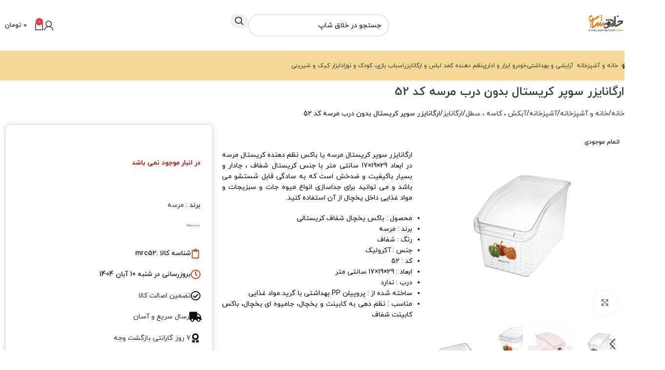

--- FILE ---
content_type: text/html; charset=UTF-8
request_url: https://khalaghshop.com/product/%D8%A7%D8%B1%DA%AF%D8%A7%D9%86%D8%A7%DB%8C%D8%B2%D8%B1-%D8%B3%D9%88%D9%BE%D8%B1-%DA%A9%D8%B1%DB%8C%D8%B3%D8%AA%D8%A7%D9%84-%D8%A8%D8%AF%D9%88%D9%86-%D8%AF%D8%B1%D8%A8/
body_size: 47058
content:
<!DOCTYPE html>
<html dir="rtl" lang="fa-IR" prefix="og: https://ogp.me/ns#">
<head>
	<meta charset="UTF-8">
	<link rel="profile" href="https://gmpg.org/xfn/11">
	<link rel="pingback" href="https://khalaghshop.com/xmlrpc.php">

		<style>img:is([sizes="auto" i], [sizes^="auto," i]) { contain-intrinsic-size: 3000px 1500px }</style>
	
<!-- بهینه‌سازی موتور جستجو توسط Rank Math PRO - https://rankmath.com/ -->
<title>ارگانایزر سوپر کریستال بدون درب مرسه کد 52 - فروشگاه خلاق شاپ</title>
<meta name="description" content="ارگانایزر سوپر کریستال مرسه یا باکس نظم دهنده کریستال مرسه در ابعاد 29×19×17 سانتی متر با جنس کریستال شفاف ، جادار و بسیار باکیفیت و ضدخش است که به سادگی قابل شستشو می باشد و می توانید برای جداسازی انواع میوه جات و سبزیجات و مواد غذایی داخل یخچال از آن استفاده کنید. محصول : باکس یخچال شفاف کریستالی برند : مرسه رنگ : شفاف جنس : آکرولیک کد : 52 ابعاد : 29×19×17 سانتی متر درب : ندارد ساخته شده از : پروپیلن PP بهداشتی با گرید مواد غذایی مناسب : نظم دهی به کابینت و یخچال، جامیوه ای یخچال، باکس کابینت شفاف"/>
<meta name="robots" content="follow, index, max-image-preview:large"/>
<link rel="canonical" href="https://khalaghshop.com/product/%d8%a7%d8%b1%da%af%d8%a7%d9%86%d8%a7%db%8c%d8%b2%d8%b1-%d8%b3%d9%88%d9%be%d8%b1-%da%a9%d8%b1%db%8c%d8%b3%d8%aa%d8%a7%d9%84-%d8%a8%d8%af%d9%88%d9%86-%d8%af%d8%b1%d8%a8/" />
<meta property="og:locale" content="fa_IR" />
<meta property="og:type" content="product" />
<meta property="og:title" content="ارگانایزر سوپر کریستال بدون درب مرسه کد 52 - فروشگاه خلاق شاپ" />
<meta property="og:description" content="ارگانایزر سوپر کریستال مرسه یا باکس نظم دهنده کریستال مرسه در ابعاد 29×19×17 سانتی متر با جنس کریستال شفاف ، جادار و بسیار باکیفیت و ضدخش است که به سادگی قابل شستشو می باشد و می توانید برای جداسازی انواع میوه جات و سبزیجات و مواد غذایی داخل یخچال از آن استفاده کنید. محصول : باکس یخچال شفاف کریستالی برند : مرسه رنگ : شفاف جنس : آکرولیک کد : 52 ابعاد : 29×19×17 سانتی متر درب : ندارد ساخته شده از : پروپیلن PP بهداشتی با گرید مواد غذایی مناسب : نظم دهی به کابینت و یخچال، جامیوه ای یخچال، باکس کابینت شفاف" />
<meta property="og:url" content="https://khalaghshop.com/product/%d8%a7%d8%b1%da%af%d8%a7%d9%86%d8%a7%db%8c%d8%b2%d8%b1-%d8%b3%d9%88%d9%be%d8%b1-%da%a9%d8%b1%db%8c%d8%b3%d8%aa%d8%a7%d9%84-%d8%a8%d8%af%d9%88%d9%86-%d8%af%d8%b1%d8%a8/" />
<meta property="og:site_name" content="فروشگاه خلاق شاپ" />
<meta property="og:updated_time" content="2025-08-12T22:30:07+03:30" />
<meta property="og:image" content="https://khalaghshop.com/wp-content/uploads/2023/04/مرسه-اکرولیک-52.jpg" />
<meta property="og:image:secure_url" content="https://khalaghshop.com/wp-content/uploads/2023/04/مرسه-اکرولیک-52.jpg" />
<meta property="og:image:width" content="1000" />
<meta property="og:image:height" content="1000" />
<meta property="og:image:alt" content="ارگانایزر سوپر کریستال بدون درب" />
<meta property="og:image:type" content="image/jpeg" />
<meta property="product:price:amount" content="1330000" />
<meta property="product:price:currency" content="IRR" />
<meta name="twitter:card" content="summary_large_image" />
<meta name="twitter:title" content="ارگانایزر سوپر کریستال بدون درب مرسه کد 52 - فروشگاه خلاق شاپ" />
<meta name="twitter:description" content="ارگانایزر سوپر کریستال مرسه یا باکس نظم دهنده کریستال مرسه در ابعاد 29×19×17 سانتی متر با جنس کریستال شفاف ، جادار و بسیار باکیفیت و ضدخش است که به سادگی قابل شستشو می باشد و می توانید برای جداسازی انواع میوه جات و سبزیجات و مواد غذایی داخل یخچال از آن استفاده کنید. محصول : باکس یخچال شفاف کریستالی برند : مرسه رنگ : شفاف جنس : آکرولیک کد : 52 ابعاد : 29×19×17 سانتی متر درب : ندارد ساخته شده از : پروپیلن PP بهداشتی با گرید مواد غذایی مناسب : نظم دهی به کابینت و یخچال، جامیوه ای یخچال، باکس کابینت شفاف" />
<meta name="twitter:image" content="https://khalaghshop.com/wp-content/uploads/2023/04/مرسه-اکرولیک-52.jpg" />
<meta name="twitter:label1" content="قیمت" />
<meta name="twitter:data1" content="133,000&nbsp;تومان" />
<meta name="twitter:label2" content="دسترسی" />
<meta name="twitter:data2" content="در انبار موجود نمی باشد" />
<script type="application/ld+json" class="rank-math-schema-pro">{"@context":"https://schema.org","@graph":[{"@type":["Store","Organization"],"@id":"https://khalaghshop.com/#organization","name":"\u062e\u0644\u0627\u0642 \u0634\u0627\u067e","url":"https://khalaghshop.com","openingHours":["Monday,Tuesday,Wednesday,Thursday,Friday,Saturday,Sunday 08:00-22:00"],"telephone":"\u06f0\u06f2\u06f1\u06f9\u06f1\u06f6\u06f9\u06f0\u06f3\u06f2\u06f3"},{"@type":"WebSite","@id":"https://khalaghshop.com/#website","url":"https://khalaghshop.com","name":"\u0641\u0631\u0648\u0634\u06af\u0627\u0647 \u062e\u0644\u0627\u0642 \u0634\u0627\u067e","publisher":{"@id":"https://khalaghshop.com/#organization"},"inLanguage":"fa-IR"},{"@type":"ImageObject","@id":"https://khalaghshop.com/wp-content/uploads/2023/04/\u0645\u0631\u0633\u0647-\u0627\u06a9\u0631\u0648\u0644\u06cc\u06a9-52.jpg","url":"https://khalaghshop.com/wp-content/uploads/2023/04/\u0645\u0631\u0633\u0647-\u0627\u06a9\u0631\u0648\u0644\u06cc\u06a9-52.jpg","width":"1000","height":"1000","caption":"\u0627\u0631\u06af\u0627\u0646\u0627\u06cc\u0632\u0631 \u0633\u0648\u067e\u0631 \u06a9\u0631\u06cc\u0633\u062a\u0627\u0644 \u0628\u062f\u0648\u0646 \u062f\u0631\u0628","inLanguage":"fa-IR"},{"@type":"BreadcrumbList","@id":"https://khalaghshop.com/product/%d8%a7%d8%b1%da%af%d8%a7%d9%86%d8%a7%db%8c%d8%b2%d8%b1-%d8%b3%d9%88%d9%be%d8%b1-%da%a9%d8%b1%db%8c%d8%b3%d8%aa%d8%a7%d9%84-%d8%a8%d8%af%d9%88%d9%86-%d8%af%d8%b1%d8%a8/#breadcrumb","itemListElement":[{"@type":"ListItem","position":"1","item":{"@id":"https://khalaghshop.com","name":"\u062e\u0627\u0646\u0647"}},{"@type":"ListItem","position":"2","item":{"@id":"https://khalaghshop.com/product/%d8%a7%d8%b1%da%af%d8%a7%d9%86%d8%a7%db%8c%d8%b2%d8%b1-%d8%b3%d9%88%d9%be%d8%b1-%da%a9%d8%b1%db%8c%d8%b3%d8%aa%d8%a7%d9%84-%d8%a8%d8%af%d9%88%d9%86-%d8%af%d8%b1%d8%a8/","name":"\u0627\u0631\u06af\u0627\u0646\u0627\u06cc\u0632\u0631 \u0633\u0648\u067e\u0631 \u06a9\u0631\u06cc\u0633\u062a\u0627\u0644 \u0628\u062f\u0648\u0646 \u062f\u0631\u0628 \u0645\u0631\u0633\u0647 \u06a9\u062f 52"}}]},{"@type":"ItemPage","@id":"https://khalaghshop.com/product/%d8%a7%d8%b1%da%af%d8%a7%d9%86%d8%a7%db%8c%d8%b2%d8%b1-%d8%b3%d9%88%d9%be%d8%b1-%da%a9%d8%b1%db%8c%d8%b3%d8%aa%d8%a7%d9%84-%d8%a8%d8%af%d9%88%d9%86-%d8%af%d8%b1%d8%a8/#webpage","url":"https://khalaghshop.com/product/%d8%a7%d8%b1%da%af%d8%a7%d9%86%d8%a7%db%8c%d8%b2%d8%b1-%d8%b3%d9%88%d9%be%d8%b1-%da%a9%d8%b1%db%8c%d8%b3%d8%aa%d8%a7%d9%84-%d8%a8%d8%af%d9%88%d9%86-%d8%af%d8%b1%d8%a8/","name":"\u0627\u0631\u06af\u0627\u0646\u0627\u06cc\u0632\u0631 \u0633\u0648\u067e\u0631 \u06a9\u0631\u06cc\u0633\u062a\u0627\u0644 \u0628\u062f\u0648\u0646 \u062f\u0631\u0628 \u0645\u0631\u0633\u0647 \u06a9\u062f 52 - \u0641\u0631\u0648\u0634\u06af\u0627\u0647 \u062e\u0644\u0627\u0642 \u0634\u0627\u067e","datePublished":"2023-04-09T06:33:21+03:30","dateModified":"2025-08-12T22:30:07+03:30","isPartOf":{"@id":"https://khalaghshop.com/#website"},"primaryImageOfPage":{"@id":"https://khalaghshop.com/wp-content/uploads/2023/04/\u0645\u0631\u0633\u0647-\u0627\u06a9\u0631\u0648\u0644\u06cc\u06a9-52.jpg"},"inLanguage":"fa-IR","breadcrumb":{"@id":"https://khalaghshop.com/product/%d8%a7%d8%b1%da%af%d8%a7%d9%86%d8%a7%db%8c%d8%b2%d8%b1-%d8%b3%d9%88%d9%be%d8%b1-%da%a9%d8%b1%db%8c%d8%b3%d8%aa%d8%a7%d9%84-%d8%a8%d8%af%d9%88%d9%86-%d8%af%d8%b1%d8%a8/#breadcrumb"}},{"@type":"Product","name":"\u0627\u0631\u06af\u0627\u0646\u0627\u06cc\u0632\u0631 \u0633\u0648\u067e\u0631 \u06a9\u0631\u06cc\u0633\u062a\u0627\u0644 \u0628\u062f\u0648\u0646 \u062f\u0631\u0628 \u0645\u0631\u0633\u0647 \u06a9\u062f 52 - \u0641\u0631\u0648\u0634\u06af\u0627\u0647 \u062e\u0644\u0627\u0642 \u0634\u0627\u067e","description":"\u0627\u0631\u06af\u0627\u0646\u0627\u06cc\u0632\u0631 \u0633\u0648\u067e\u0631 \u06a9\u0631\u06cc\u0633\u062a\u0627\u0644 \u0645\u0631\u0633\u0647 \u06cc\u0627 \u0628\u0627\u06a9\u0633 \u0646\u0638\u0645 \u062f\u0647\u0646\u062f\u0647 \u06a9\u0631\u06cc\u0633\u062a\u0627\u0644 \u0645\u0631\u0633\u0647 \u062f\u0631 \u0627\u0628\u0639\u0627\u062f 29\u00d719\u00d717 \u0633\u0627\u0646\u062a\u06cc \u0645\u062a\u0631 \u0628\u0627 \u062c\u0646\u0633 \u06a9\u0631\u06cc\u0633\u062a\u0627\u0644 \u0634\u0641\u0627\u0641 \u060c \u062c\u0627\u062f\u0627\u0631 \u0648 \u0628\u0633\u06cc\u0627\u0631 \u0628\u0627\u06a9\u06cc\u0641\u06cc\u062a \u0648 \u0636\u062f\u062e\u0634 \u0627\u0633\u062a \u06a9\u0647 \u0628\u0647 \u0633\u0627\u062f\u06af\u06cc \u0642\u0627\u0628\u0644 \u0634\u0633\u062a\u0634\u0648 \u0645\u06cc \u0628\u0627\u0634\u062f \u0648 \u0645\u06cc \u062a\u0648\u0627\u0646\u06cc\u062f \u0628\u0631\u0627\u06cc \u062c\u062f\u0627\u0633\u0627\u0632\u06cc \u0627\u0646\u0648\u0627\u0639 \u0645\u06cc\u0648\u0647 \u062c\u0627\u062a \u0648 \u0633\u0628\u0632\u06cc\u062c\u0627\u062a \u0648 \u0645\u0648\u0627\u062f \u063a\u0630\u0627\u06cc\u06cc \u062f\u0627\u062e\u0644 \u06cc\u062e\u0686\u0627\u0644 \u0627\u0632 \u0622\u0646 \u0627\u0633\u062a\u0641\u0627\u062f\u0647 \u06a9\u0646\u06cc\u062f. \u0645\u062d\u0635\u0648\u0644 : \u0628\u0627\u06a9\u0633 \u06cc\u062e\u0686\u0627\u0644 \u0634\u0641\u0627\u0641 \u06a9\u0631\u06cc\u0633\u062a\u0627\u0644\u06cc \u0628\u0631\u0646\u062f : \u0645\u0631\u0633\u0647 \u0631\u0646\u06af : \u0634\u0641\u0627\u0641 \u062c\u0646\u0633 : \u0622\u06a9\u0631\u0648\u0644\u06cc\u06a9 \u06a9\u062f : 52 \u0627\u0628\u0639\u0627\u062f : 29\u00d719\u00d717 \u0633\u0627\u0646\u062a\u06cc \u0645\u062a\u0631 \u062f\u0631\u0628 : \u0646\u062f\u0627\u0631\u062f \u0633\u0627\u062e\u062a\u0647 \u0634\u062f\u0647 \u0627\u0632 : \u067e\u0631\u0648\u067e\u06cc\u0644\u0646 PP \u0628\u0647\u062f\u0627\u0634\u062a\u06cc \u0628\u0627 \u06af\u0631\u06cc\u062f \u0645\u0648\u0627\u062f \u063a\u0630\u0627\u06cc\u06cc \u0645\u0646\u0627\u0633\u0628 : \u0646\u0638\u0645 \u062f\u0647\u06cc \u0628\u0647 \u06a9\u0627\u0628\u06cc\u0646\u062a \u0648 \u06cc\u062e\u0686\u0627\u0644\u060c \u062c\u0627\u0645\u06cc\u0648\u0647 \u0627\u06cc \u06cc\u062e\u0686\u0627\u0644\u060c \u0628\u0627\u06a9\u0633 \u06a9\u0627\u0628\u06cc\u0646\u062a \u0634\u0641\u0627\u0641","sku":"mrc52","category":"\u062e\u0627\u0646\u0647 \u0648 \u0622\u0634\u067e\u0632\u062e\u0627\u0646\u0647 &gt; \u0622\u0634\u067e\u0632\u062e\u0627\u0646\u0647","mainEntityOfPage":{"@id":"https://khalaghshop.com/product/%d8%a7%d8%b1%da%af%d8%a7%d9%86%d8%a7%db%8c%d8%b2%d8%b1-%d8%b3%d9%88%d9%be%d8%b1-%da%a9%d8%b1%db%8c%d8%b3%d8%aa%d8%a7%d9%84-%d8%a8%d8%af%d9%88%d9%86-%d8%af%d8%b1%d8%a8/#webpage"},"weight":{"@type":"QuantitativeValue","unitCode":"GRM","value":"410"},"height":{"@type":"QuantitativeValue","unitCode":"CMT","value":"17"},"width":{"@type":"QuantitativeValue","unitCode":"CMT","value":"19"},"depth":{"@type":"QuantitativeValue","unitCode":"CMT","value":"29"},"image":[{"@type":"ImageObject","url":"https://khalaghshop.com/wp-content/uploads/2023/04/\u0645\u0631\u0633\u0647-\u0627\u06a9\u0631\u0648\u0644\u06cc\u06a9-52.jpg","height":"1000","width":"1000"},{"@type":"ImageObject","url":"https://khalaghshop.com/wp-content/uploads/2023/04/\u0627\u0631\u06af\u0627\u0646\u0627\u06cc\u0632\u0631-\u0633\u0648\u067e\u0631-\u06a9\u0631\u06cc\u0633\u062a\u0627\u0644-\u0628\u062f\u0648\u0646-\u062f\u0631\u0628.jpg","height":"600","width":"600"},{"@type":"ImageObject","url":"https://khalaghshop.com/wp-content/uploads/2023/04/800-52-nazmdahande-super1-copy.jpg","height":"600","width":"600"},{"@type":"ImageObject","url":"https://khalaghshop.com/wp-content/uploads/2023/04/800-52-nazmdahande-super2-copy.jpg","height":"1000","width":"1000"},{"@type":"ImageObject","url":"https://khalaghshop.com/wp-content/uploads/2023/04/800-52-nazmdahande-super4-copy.jpg","height":"1000","width":"1000"},{"@type":"ImageObject","url":"https://khalaghshop.com/wp-content/uploads/2023/04/800-52-nazmdahande-super-copy.jpg","height":"1000","width":"1000"}],"aggregateRating":{"@type":"AggregateRating","ratingValue":"4.46","bestRating":"5","ratingCount":"13","reviewCount":"14"},"review":[{"@type":"Review","@id":"https://khalaghshop.com/product/%d8%a7%d8%b1%da%af%d8%a7%d9%86%d8%a7%db%8c%d8%b2%d8%b1-%d8%b3%d9%88%d9%be%d8%b1-%da%a9%d8%b1%db%8c%d8%b3%d8%aa%d8%a7%d9%84-%d8%a8%d8%af%d9%88%d9%86-%d8%af%d8%b1%d8%a8/#li-comment-753433","description":"\u062e\u0648\u0628\u0647 \u0648\u0627\u0644\u0627 \u0646\u0633\u0628\u062a \u0628\u0647 \u0642\u06cc\u0645\u062a\u0634","datePublished":"2025-08-12 22:30:05","reviewRating":{"@type":"Rating","ratingValue":"5","bestRating":"5","worstRating":"1"},"author":{"@type":"Person","name":"\u0645\u06cc\u0646\u0648\r\n \u0645\u0631\u062a\u0636\u0648\u06cc\r\n"}},{"@type":"Review","@id":"https://khalaghshop.com/product/%d8%a7%d8%b1%da%af%d8%a7%d9%86%d8%a7%db%8c%d8%b2%d8%b1-%d8%b3%d9%88%d9%be%d8%b1-%da%a9%d8%b1%db%8c%d8%b3%d8%aa%d8%a7%d9%84-%d8%a8%d8%af%d9%88%d9%86-%d8%af%d8%b1%d8%a8/#li-comment-734579","description":"\u0642\u06cc\u0645\u062a \u0645\u0646\u0627\u0633\u0628 \u0648 \u06a9\u06cc\u0641\u06cc\u062a \u062e\u0648\u0628 \u0628\u0631\u0627\u06cc \u0628\u06cc\u0633\u06a9\u0648\u06cc\u06cc\u062a \u062e\u0631\u06cc\u062f\u0645 \u0628\u0627 \u0628\u0633\u062a\u0647 \u0628\u0646\u062f\u06cc \u062e\u0648\u0628\u06cc \u062f\u0633\u062a\u0645 \u0631\u0633\u06cc\u062f \u0648 \u06a9\u0627\u0645\u0644\u0627 \u0633\u0627\u0644\u0645","datePublished":"2025-07-12 01:00:05","reviewRating":{"@type":"Rating","ratingValue":"5","bestRating":"5","worstRating":"1"},"author":{"@type":"Person","name":"\u06af\u0648\u0647\u0631\u0641\u0634\u0627\u0646 \u0645\u062c\u06cc\u062f\u06cc"}},{"@type":"Review","@id":"https://khalaghshop.com/product/%d8%a7%d8%b1%da%af%d8%a7%d9%86%d8%a7%db%8c%d8%b2%d8%b1-%d8%b3%d9%88%d9%be%d8%b1-%da%a9%d8%b1%db%8c%d8%b3%d8%aa%d8%a7%d9%84-%d8%a8%d8%af%d9%88%d9%86-%d8%af%d8%b1%d8%a8/#li-comment-725102","description":"\u0633\u0627\u06cc\u0632\u0634 \u062e\u0648\u0628\u0647 \u0648 \u0628\u0632\u0631\u06af\u0647","datePublished":"2025-06-08 03:00:07","reviewRating":{"@type":"Rating","ratingValue":"5","bestRating":"5","worstRating":"1"},"author":{"@type":"Person","name":"\u0628\u0627\u0646\u0648 \u0635\u0645\u062f\u06cc"}},{"@type":"Review","@id":"https://khalaghshop.com/product/%d8%a7%d8%b1%da%af%d8%a7%d9%86%d8%a7%db%8c%d8%b2%d8%b1-%d8%b3%d9%88%d9%be%d8%b1-%da%a9%d8%b1%db%8c%d8%b3%d8%aa%d8%a7%d9%84-%d8%a8%d8%af%d9%88%d9%86-%d8%af%d8%b1%d8%a8/#li-comment-722962","description":"\u0686\u0648\u0646 \u0645\u062a\u0631\u06cc\u0627\u0644 \u0645\u0648\u0631\u062f \u0627\u0633\u062a\u0641\u0627\u062f\u0647 \u0628\u06cc \u0631\u0646\u06af \u0647\u0633\u062a \u0632\u06cc\u0628\u0627\u06cc\u06cc \u062e\u0627\u0635\u06cc \u0628\u0647 \u06cc\u062e\u0686\u0627\u0644 \u0645\u06cc\u062f\u0647.\r\n\u0642\u06cc\u0645\u062a  \u062e\u0644\u0627\u0642 \u0634\u0627\u067e  \u0647\u0645 \u0628\u0647 \u0646\u0633\u0628\u062a \u0628\u06cc\u0631\u0648\u0646 \u0645\u0646\u0627\u0633\u0628\u062a\u0631\u0647.","datePublished":"2025-06-02 11:00:04","reviewRating":{"@type":"Rating","ratingValue":"5","bestRating":"5","worstRating":"1"},"author":{"@type":"Person","name":"\u062a\u0627\u0628\u0627\u0646\r\n \u06af\u0644\u067e\u0627\u06cc\u06af\u0627\u0646\u06cc\r\n"}},{"@type":"Review","@id":"https://khalaghshop.com/product/%d8%a7%d8%b1%da%af%d8%a7%d9%86%d8%a7%db%8c%d8%b2%d8%b1-%d8%b3%d9%88%d9%be%d8%b1-%da%a9%d8%b1%db%8c%d8%b3%d8%aa%d8%a7%d9%84-%d8%a8%d8%af%d9%88%d9%86-%d8%af%d8%b1%d8%a8/#li-comment-709437","description":"\u062c\u0646\u0633 \u0639\u0627\u0644\u06cc \u0628\u0648\u062f\u0646","datePublished":"2025-04-29 10:30:06","reviewRating":{"@type":"Rating","ratingValue":"4","bestRating":"5","worstRating":"1"},"author":{"@type":"Person","name":"\u0647\u062f\u0627\r\n \u0646\u0627\u0645\u0648\u0631\r\n"}},{"@type":"Review","@id":"https://khalaghshop.com/product/%d8%a7%d8%b1%da%af%d8%a7%d9%86%d8%a7%db%8c%d8%b2%d8%b1-%d8%b3%d9%88%d9%be%d8%b1-%da%a9%d8%b1%db%8c%d8%b3%d8%aa%d8%a7%d9%84-%d8%a8%d8%af%d9%88%d9%86-%d8%af%d8%b1%d8%a8/#li-comment-692606","description":"\u0642\u0628\u0644\u0627 \u06cc\u0647 \u062f\u0648\u0646\u0647 \u06af\u0631\u0641\u062a\u0647 \u0628\u0648\u062f\u0645 \u062e\u06cc\u0644\u06cc \u062e\u0648\u0628 \u0628\u0648\u062f \u062f\u0648\u062a\u0627 \u062f\u06cc\u06af\u0647 \u0647\u0645 \u06af\u0631\u0641\u062a\u0645 \r\n\u0647\u0631\u0628\u0627\u0631 \u0628\u062f\u0648\u0646 \u0647\u06cc\u0686 \u0622\u0633\u06cc\u0628\u06cc \u0631\u0633\u06cc\u062f ","datePublished":"2025-03-17 17:00:06","reviewRating":{"@type":"Rating","ratingValue":"5","bestRating":"5","worstRating":"1"},"author":{"@type":"Person","name":"\u0622\u0641\u0631\u06cc\u0646 \u0622\u0632\u0627\u062f\u06cc"}},{"@type":"Review","@id":"https://khalaghshop.com/product/%d8%a7%d8%b1%da%af%d8%a7%d9%86%d8%a7%db%8c%d8%b2%d8%b1-%d8%b3%d9%88%d9%be%d8%b1-%da%a9%d8%b1%db%8c%d8%b3%d8%aa%d8%a7%d9%84-%d8%a8%d8%af%d9%88%d9%86-%d8%af%d8%b1%d8%a8/#li-comment-589737","description":"\u062e\u06cc\u0644\u06cc \u062d\u0633\u0627\u0628\u06cc \u0648\u200c\u0645\u062d\u06a9\u0645 \u0647\u0633\u062a\n\u0627\u06af\u0631 \u0633\u0627\u06cc\u0632 \u06a9\u0627\u0631\u0645\u0646\u0627\u0633\u0628\u062a\u0648\u0646\u0647 \u062d\u062a\u0645\u0627 \u0628\u062f\u0648\u0646 \u0634\u06a9\u200c\u0628\u06af\u06cc\u0631\u06cc\u062f\n\u062e\u06cc\u0644\u06cc \u0639\u0627\u0644\u06cc \u0628\u0648\u062f","datePublished":"2024-09-15 23:58:38","reviewRating":{"@type":"Rating","ratingValue":"4","bestRating":"5","worstRating":"1"},"author":{"@type":"Person","name":"\u0641\u0631\u0634\u062a\u0647\r\n \u0631\u0633\u0648\u0644\u06cc\r\n"}},{"@type":"Review","@id":"https://khalaghshop.com/product/%d8%a7%d8%b1%da%af%d8%a7%d9%86%d8%a7%db%8c%d8%b2%d8%b1-%d8%b3%d9%88%d9%be%d8%b1-%da%a9%d8%b1%db%8c%d8%b3%d8%aa%d8%a7%d9%84-%d8%a8%d8%af%d9%88%d9%86-%d8%af%d8%b1%d8%a8/#li-comment-421258","description":"\u062e\u0648\u0628\u0647 \u0641\u0642\u0637 \u06af\u0631\u0648\u0646 \u0628\u0648\u062f","datePublished":"2023-11-11 04:30:13","reviewRating":{"@type":"Rating","ratingValue":"4","bestRating":"5","worstRating":"1"},"author":{"@type":"Person","name":"\u0645\u062d\u062f\u062b\u0647\r\n \u0633\u0627\u0644\u0627\u0631\u06cc\r\n"}},{"@type":"Review","@id":"https://khalaghshop.com/product/%d8%a7%d8%b1%da%af%d8%a7%d9%86%d8%a7%db%8c%d8%b2%d8%b1-%d8%b3%d9%88%d9%be%d8%b1-%da%a9%d8%b1%db%8c%d8%b3%d8%aa%d8%a7%d9%84-%d8%a8%d8%af%d9%88%d9%86-%d8%af%d8%b1%d8%a8/#li-comment-369798","description":"\u062c\u0627 \u062f\u0627\u0631\u0647 \u0648 \u06a9\u06cc\u0641\u06cc\u062a\u0634 \u062e\u0648\u0628\u0647. \u0641\u0642\u0637 \u0645\u0648\u0642\u0639 \u062e\u0631\u06cc\u062f \u0628\u0647 \u0639\u0631\u0636 \u0647\u0645 \u062f\u0642\u062a \u06a9\u0646\u06cc\u0646. \u0645\u0627 \u0631\u0627\u0636\u06cc \u0647\u0633\u062a\u06cc\u0645","datePublished":"2023-08-10 15:30:03","reviewRating":{"@type":"Rating","ratingValue":"3","bestRating":"5","worstRating":"1"},"author":{"@type":"Person","name":"\u0627\u0641\u0631\u0627 \u0639\u0633\u06a9\u0631\u06cc"}},{"@type":"Review","@id":"https://khalaghshop.com/product/%d8%a7%d8%b1%da%af%d8%a7%d9%86%d8%a7%db%8c%d8%b2%d8%b1-%d8%b3%d9%88%d9%be%d8%b1-%da%a9%d8%b1%db%8c%d8%b3%d8%aa%d8%a7%d9%84-%d8%a8%d8%af%d9%88%d9%86-%d8%af%d8%b1%d8%a8/#li-comment-364409","description":"\u06a9\u0627\u0631\u0628\u0631\u062f\u06cc . \u0639\u0627\u0644\u06cc\u0647 ","datePublished":"2023-08-01 13:30:09","reviewRating":{"@type":"Rating","ratingValue":"5","bestRating":"5","worstRating":"1"},"author":{"@type":"Person","name":"\u0645\u0647\u06cc\u0646\r\n \u06a9\u0634\u0627\u0646\u06cc\r\n"}},{"@type":"Review","@id":"https://khalaghshop.com/product/%d8%a7%d8%b1%da%af%d8%a7%d9%86%d8%a7%db%8c%d8%b2%d8%b1-%d8%b3%d9%88%d9%be%d8%b1-%da%a9%d8%b1%db%8c%d8%b3%d8%aa%d8%a7%d9%84-%d8%a8%d8%af%d9%88%d9%86-%d8%af%d8%b1%d8%a8/#li-comment-350322","description":"\u062e\u0648\u0628\u0647 \u0648\u0644\u06cc \u0646\u0633\u0628\u062a \u0628\u0647 \u0642\u06cc\u0645\u062a\u0634 \u06a9\u0648\u0686\u06a9\u0647","datePublished":"2023-07-07 02:00:07","reviewRating":{"@type":"Rating","ratingValue":"5","bestRating":"5","worstRating":"1"},"author":{"@type":"Person","name":"\u06af\u0644\u0634\u0646\r\n \u0635\u062f\u0631\r\n"}},{"@type":"Review","@id":"https://khalaghshop.com/product/%d8%a7%d8%b1%da%af%d8%a7%d9%86%d8%a7%db%8c%d8%b2%d8%b1-%d8%b3%d9%88%d9%be%d8%b1-%da%a9%d8%b1%db%8c%d8%b3%d8%aa%d8%a7%d9%84-%d8%a8%d8%af%d9%88%d9%86-%d8%af%d8%b1%d8%a8/#li-comment-330017","description":"\u062e\u06cc\u0644\u06cc \u062e\u0648\u0628\u0647 \u062c\u0646\u0633\u0634 \u062e\u0648\u0628\u0647 \u0631\u0646\u06af \u0648 \u0637\u0631\u062d\u0634\u0645 \u0628\u0627\u0646\u0645\u06a9\u0647 \u0627\u0632 \u0639\u06a9\u0633\u0634 \u0628\u0647\u062a\u0631\u0647 ","datePublished":"2023-06-01 19:00:08","reviewRating":{"@type":"Rating","ratingValue":"4","bestRating":"5","worstRating":"1"},"author":{"@type":"Person","name":"\u0622\u0641\u0631\u06cc\u0646\r\n \u0645\u062c\u06cc\u062f\u06cc\r\n"}},{"@type":"Review","@id":"https://khalaghshop.com/product/%d8%a7%d8%b1%da%af%d8%a7%d9%86%d8%a7%db%8c%d8%b2%d8%b1-%d8%b3%d9%88%d9%be%d8%b1-%da%a9%d8%b1%db%8c%d8%b3%d8%aa%d8%a7%d9%84-%d8%a8%d8%af%d9%88%d9%86-%d8%af%d8%b1%d8%a8/#li-comment-326992","description":"\u0639\u0627\u0627\u0627\u0627\u0627\u0627\u0644\u06cc \u060c\u0642\u0631\u0645\u0632 \u062e\u0631\u06cc\u062f\u0645 \u0642\u0634\u0646\u06af \u0628\u0648\u062f \u0627\u0632 \u0644\u062d\u0627\u0638 \u062c\u0646\u0633 \u060c\u0627\u0628\u0639\u0627\u062f \u060c\u0631\u0646\u06af \u0647\u0645 \u062e\u0648\u0628 \u0628\u0648\u062f .\u0645\u0645\u0646\u0648\u0646 \u0627\u0632 \u0641\u0631\u0648\u0634\u0646\u062f\u0647 \u0645\u062d\u062a\u0631\u0645 \u060c\u0641\u0642\u0637 \u0642\u06cc\u0645\u062a\u0634 \u0628\u0633\u06cc\u0627\u0631 \u0628\u0627\u0644\u0627\u0633\u062a  \u062a\u062e\u0641\u06cc\u0641 \u0647\u0645 \u062f\u0627\u0634\u062a\u0647 \u0628\u0627\u0634\u0647 \u0639\u0627\u0644\u06cc \u062a\u0631 \u0645\u06cc\u0634\u0647 ","datePublished":"2023-05-29 02:00:03","reviewRating":{"@type":"Rating","ratingValue":"5","bestRating":"5","worstRating":"1"},"author":{"@type":"Person","name":"\u0645\u0647\u06cc\u0646\r\n \u0645\u0642\u062f\u0645\r\n"}},{"@type":"Review","@id":"https://khalaghshop.com/product/%d8%a7%d8%b1%da%af%d8%a7%d9%86%d8%a7%db%8c%d8%b2%d8%b1-%d8%b3%d9%88%d9%be%d8%b1-%da%a9%d8%b1%db%8c%d8%b3%d8%aa%d8%a7%d9%84-%d8%a8%d8%af%d9%88%d9%86-%d8%af%d8%b1%d8%a8/#li-comment-315968","description":"\u0645\u0646 \u0627\u06cc\u0646\u0627\u0631\u0648 \u0648\u0627\u0633\u0647 \u062c\u0627 \u0646\u062e\u06cc \u06af\u0631\u0641\u062a\u0645 \u0648\u0644\u06cc \u0648\u0627\u0633\u0647 \u0647\u0645\u0647 \u0686\u06cc\u0632 \u0645\u06cc\u0634\u0647 \u0627\u0633\u062a\u0641\u0627\u062f\u0647 \u06a9\u0631\u062f \u0645\u062b\u0644\u0627 \u062e\u0631\u062a \u0648 \u067e\u0631\u062a \u0647\u0627\u06cc \u06a9\u0645\u062f \u0631\u0648 \u0645\u06cc\u0634\u0647 \u062a\u0648\u0634 \u062c\u0627 \u06a9\u0631\u062f \u06a9\u0647 \u06a9\u0645\u062f\u062a\u0648\u0646 \u0647\u0645 \u062a\u0645\u06cc\u0632 \u062f\u06cc\u062f\u0647 \u0628\u0634\u0647","datePublished":"2023-05-11 02:30:03","reviewRating":{"@type":"Rating","ratingValue":"4","bestRating":"5","worstRating":"1"},"author":{"@type":"Person","name":"\u0637\u0647\u0648\u0631\u0627 \u0646\u0642\u062f\u06cc"}}],"offers":{"@type":"Offer","price":"1330000","priceCurrency":"IRR","priceValidUntil":"2026-12-31","availability":"https://schema.org/OutOfStock","itemCondition":"NewCondition","url":"https://khalaghshop.com/product/%d8%a7%d8%b1%da%af%d8%a7%d9%86%d8%a7%db%8c%d8%b2%d8%b1-%d8%b3%d9%88%d9%be%d8%b1-%da%a9%d8%b1%db%8c%d8%b3%d8%aa%d8%a7%d9%84-%d8%a8%d8%af%d9%88%d9%86-%d8%af%d8%b1%d8%a8/","seller":{"@type":"Organization","@id":"https://khalaghshop.com/","name":"\u0641\u0631\u0648\u0634\u06af\u0627\u0647 \u062e\u0644\u0627\u0642 \u0634\u0627\u067e","url":"https://khalaghshop.com","logo":""}},"additionalProperty":[{"@type":"PropertyValue","name":"%d8%b1%d9%86%da%af","value":"\u0634\u0641\u0627\u0641"},{"@type":"PropertyValue","name":"%d8%ac%d9%86%d8%b3","value":"\u0622\u06a9\u0631\u0648\u0644\u06cc\u06a9 \u0634\u0641\u0627\u0641"},{"@type":"PropertyValue","name":"%d9%85%d9%86%d8%a7%d8%b3%d8%a8","value":"\u0646\u0638\u0645 \u062f\u0647\u06cc \u0628\u0647 \u06a9\u0627\u0628\u06cc\u0646\u062a \u0648 \u06cc\u062e\u0686\u0627\u0644\u060c \u062c\u0627\u0645\u06cc\u0648\u0647 \u0627\u06cc \u06cc\u062e\u0686\u0627\u0644\u060c \u0628\u0627\u06a9\u0633 \u06a9\u0627\u0628\u06cc\u0646\u062a \u0634\u0641\u0627\u0641"},{"@type":"PropertyValue","name":"%d8%b3%d8%a7%db%8c%d8%b1-%d8%aa%d9%88%d8%b6%db%8c%d8%ad%d8%a7%d8%aa","value":"\u0633\u0627\u062e\u062a\u0647 \u0634\u062f\u0647 \u0627\u0632 \u067e\u0631\u0648\u067e\u06cc\u0644\u0646 PP \u0628\u0647\u062f\u0627\u0634\u062a\u06cc \u0628\u0627 \u06af\u0631\u06cc\u062f \u0645\u0648\u0627\u062f \u063a\u0630\u0627\u06cc\u06cc"}],"@id":"https://khalaghshop.com/product/%d8%a7%d8%b1%da%af%d8%a7%d9%86%d8%a7%db%8c%d8%b2%d8%b1-%d8%b3%d9%88%d9%be%d8%b1-%da%a9%d8%b1%db%8c%d8%b3%d8%aa%d8%a7%d9%84-%d8%a8%d8%af%d9%88%d9%86-%d8%af%d8%b1%d8%a8/#richSnippet"}]}</script>
<!-- /افزونه سئو ورپرس Rank Math -->

<link rel='dns-prefetch' href='//cdn.jsdelivr.net' />
<link rel='dns-prefetch' href='//unpkg.com' />
<link rel="alternate" type="application/rss+xml" title="فروشگاه خلاق شاپ &raquo; خوراک" href="https://khalaghshop.com/feed/" />
<link rel="alternate" type="application/rss+xml" title="فروشگاه خلاق شاپ &raquo; خوراک دیدگاه‌ها" href="https://khalaghshop.com/comments/feed/" />
<link rel="alternate" type="application/rss+xml" title="فروشگاه خلاق شاپ &raquo; ارگانایزر سوپر کریستال بدون درب مرسه کد 52 خوراک دیدگاه‌ها" href="https://khalaghshop.com/product/%d8%a7%d8%b1%da%af%d8%a7%d9%86%d8%a7%db%8c%d8%b2%d8%b1-%d8%b3%d9%88%d9%be%d8%b1-%da%a9%d8%b1%db%8c%d8%b3%d8%aa%d8%a7%d9%84-%d8%a8%d8%af%d9%88%d9%86-%d8%af%d8%b1%d8%a8/feed/" />
<link data-minify="1" rel='stylesheet' id='yith-wcbr-css' href='https://khalaghshop.com/wp-content/cache/min/1/wp-content/plugins/yith-woocommerce-brands-add-on-premium/assets/css/yith-wcbr.css?ver=1761873233' type='text/css' media='all' />
<link data-minify="1" rel='stylesheet' id='jquery-swiper-css' href='https://khalaghshop.com/wp-content/cache/min/1/wp-content/plugins/yith-woocommerce-brands-add-on-premium/assets/css/swiper.css?ver=1761873233' type='text/css' media='all' />
<link data-minify="1" rel='stylesheet' id='yith-wcbr-shortcode-css' href='https://khalaghshop.com/wp-content/cache/min/1/wp-content/plugins/yith-woocommerce-brands-add-on-premium/assets/css/yith-wcbr-shortcode.css?ver=1761873233' type='text/css' media='all' />
<link rel='stylesheet' id='digits-login-style-css' href='https://khalaghshop.com/wp-content/plugins/digits/assets/css/login.min.css?ver=8.2.1.1' type='text/css' media='all' />
<link rel='stylesheet' id='digits-style-css' href='https://khalaghshop.com/wp-content/plugins/digits/assets/css/main.min.css?ver=8.2.1.1' type='text/css' media='all' />
<style id='digits-style-inline-css' type='text/css'>

                #woocommerce-order-data .address p:nth-child(3) a,.woocommerce-customer-details--phone{
                    text-align:right;
                    }
</style>
<style id='woocommerce-inline-inline-css' type='text/css'>
.woocommerce form .form-row .required { visibility: visible; }
</style>
<link rel='stylesheet' id='vpd-public-css' href='https://khalaghshop.com/wp-content/plugins/variation-price-display/public/css/public.min.css?ver=1.3.21' type='text/css' media='all' />
<link data-minify="1" rel='stylesheet' id='select2-css' href='https://khalaghshop.com/wp-content/cache/min/1/wp-content/plugins/woocommerce/assets/css/select2.css?ver=1761873234' type='text/css' media='all' />
<link rel='stylesheet' id='elementor-frontend-css' href='https://khalaghshop.com/wp-content/plugins/elementor/assets/css/frontend-rtl.min.css?ver=3.32.5' type='text/css' media='all' />
<link rel='stylesheet' id='widget-heading-css' href='https://khalaghshop.com/wp-content/plugins/elementor/assets/css/widget-heading-rtl.min.css?ver=3.32.5' type='text/css' media='all' />
<link rel='stylesheet' id='widget-woocommerce-product-images-css' href='https://khalaghshop.com/wp-content/plugins/elementor-pro/assets/css/widget-woocommerce-product-images-rtl.min.css?ver=3.30.0' type='text/css' media='all' />
<link rel='stylesheet' id='widget-woocommerce-product-price-css' href='https://khalaghshop.com/wp-content/plugins/elementor-pro/assets/css/widget-woocommerce-product-price-rtl.min.css?ver=3.30.0' type='text/css' media='all' />
<link rel='stylesheet' id='widget-woocommerce-product-add-to-cart-css' href='https://khalaghshop.com/wp-content/plugins/elementor-pro/assets/css/widget-woocommerce-product-add-to-cart-rtl.min.css?ver=3.30.0' type='text/css' media='all' />
<link rel='stylesheet' id='widget-icon-box-css' href='https://khalaghshop.com/wp-content/plugins/elementor/assets/css/widget-icon-box-rtl.min.css?ver=3.32.5' type='text/css' media='all' />
<link rel='stylesheet' id='widget-woocommerce-product-data-tabs-css' href='https://khalaghshop.com/wp-content/plugins/elementor-pro/assets/css/widget-woocommerce-product-data-tabs-rtl.min.css?ver=3.30.0' type='text/css' media='all' />
<link rel='stylesheet' id='widget-woocommerce-products-css' href='https://khalaghshop.com/wp-content/plugins/elementor-pro/assets/css/widget-woocommerce-products-rtl.min.css?ver=3.30.0' type='text/css' media='all' />
<link data-minify="1" rel='stylesheet' id='elementor-icons-css' href='https://khalaghshop.com/wp-content/cache/min/1/wp-content/plugins/elementor/assets/lib/eicons/css/elementor-icons.min.css?ver=1761873234' type='text/css' media='all' />
<link data-minify="1" rel='stylesheet' id='elementor-post-1863-css' href='https://khalaghshop.com/wp-content/cache/min/1/wp-content/uploads/elementor/css/post-1863.css?ver=1761873234' type='text/css' media='all' />
<link data-minify="1" rel='stylesheet' id='font-awesome-5-all-css' href='https://khalaghshop.com/wp-content/cache/min/1/wp-content/plugins/elementor/assets/lib/font-awesome/css/all.min.css?ver=1761873234' type='text/css' media='all' />
<link rel='stylesheet' id='font-awesome-4-shim-css' href='https://khalaghshop.com/wp-content/plugins/elementor/assets/lib/font-awesome/css/v4-shims.min.css?ver=3.32.5' type='text/css' media='all' />
<link data-minify="1" rel='stylesheet' id='elementor-post-107295-css' href='https://khalaghshop.com/wp-content/cache/min/1/wp-content/uploads/elementor/css/post-107295.css?ver=1761873261' type='text/css' media='all' />
<link data-minify="1" rel='stylesheet' id='frc-front-css' href='https://khalaghshop.com/wp-content/cache/min/1/wp-content/plugins/flexible-refunds-pro/vendor_prefixed/wpdesk/flexible-refunds-core/assets/css/front.css?ver=1761873234' type='text/css' media='all' />
<link data-minify="1" rel='stylesheet' id='frc-select2-css' href='https://khalaghshop.com/wp-content/cache/min/1/npm/select2@4.1.0-rc.0/dist/css/select2.min.css?ver=1761873234' type='text/css' media='all' />
<link rel='stylesheet' id='wd-style-base-css' href='https://khalaghshop.com/wp-content/themes/woodmart-updater2/css/parts/base-rtl.min.css?ver=8.2.7' type='text/css' media='all' />
<link rel='stylesheet' id='wd-helpers-wpb-elem-css' href='https://khalaghshop.com/wp-content/themes/woodmart-updater2/css/parts/helpers-wpb-elem.min.css?ver=8.2.7' type='text/css' media='all' />
<link rel='stylesheet' id='wd-elementor-base-css' href='https://khalaghshop.com/wp-content/themes/woodmart-updater2/css/parts/int-elem-base-rtl.min.css?ver=8.2.7' type='text/css' media='all' />
<link rel='stylesheet' id='wd-elementor-pro-base-css' href='https://khalaghshop.com/wp-content/themes/woodmart-updater2/css/parts/int-elementor-pro-rtl.min.css?ver=8.2.7' type='text/css' media='all' />
<link rel='stylesheet' id='wd-woocommerce-base-css' href='https://khalaghshop.com/wp-content/themes/woodmart-updater2/css/parts/woocommerce-base-rtl.min.css?ver=8.2.7' type='text/css' media='all' />
<link rel='stylesheet' id='wd-mod-star-rating-css' href='https://khalaghshop.com/wp-content/themes/woodmart-updater2/css/parts/mod-star-rating.min.css?ver=8.2.7' type='text/css' media='all' />
<link rel='stylesheet' id='wd-woocommerce-block-notices-css' href='https://khalaghshop.com/wp-content/themes/woodmart-updater2/css/parts/woo-mod-block-notices-rtl.min.css?ver=8.2.7' type='text/css' media='all' />
<link rel='stylesheet' id='wd-woo-mod-quantity-css' href='https://khalaghshop.com/wp-content/themes/woodmart-updater2/css/parts/woo-mod-quantity.min.css?ver=8.2.7' type='text/css' media='all' />
<link rel='stylesheet' id='wd-woo-single-prod-el-base-css' href='https://khalaghshop.com/wp-content/themes/woodmart-updater2/css/parts/woo-single-prod-el-base.min.css?ver=8.2.7' type='text/css' media='all' />
<link rel='stylesheet' id='wd-woo-mod-stock-status-css' href='https://khalaghshop.com/wp-content/themes/woodmart-updater2/css/parts/woo-mod-stock-status.min.css?ver=8.2.7' type='text/css' media='all' />
<link rel='stylesheet' id='wd-woo-opt-hide-larger-price-css' href='https://khalaghshop.com/wp-content/themes/woodmart-updater2/css/parts/woo-opt-hide-larger-price.min.css?ver=8.2.7' type='text/css' media='all' />
<link rel='stylesheet' id='wd-woo-mod-shop-attributes-css' href='https://khalaghshop.com/wp-content/themes/woodmart-updater2/css/parts/woo-mod-shop-attributes.min.css?ver=8.2.7' type='text/css' media='all' />
<link rel='stylesheet' id='wd-header-base-css' href='https://khalaghshop.com/wp-content/themes/woodmart-updater2/css/parts/header-base-rtl.min.css?ver=8.2.7' type='text/css' media='all' />
<link rel='stylesheet' id='wd-mod-tools-css' href='https://khalaghshop.com/wp-content/themes/woodmart-updater2/css/parts/mod-tools.min.css?ver=8.2.7' type='text/css' media='all' />
<link rel='stylesheet' id='wd-header-elements-base-css' href='https://khalaghshop.com/wp-content/themes/woodmart-updater2/css/parts/header-el-base-rtl.min.css?ver=8.2.7' type='text/css' media='all' />
<link rel='stylesheet' id='wd-social-icons-css' href='https://khalaghshop.com/wp-content/themes/woodmart-updater2/css/parts/el-social-icons.min.css?ver=8.2.7' type='text/css' media='all' />
<link rel='stylesheet' id='wd-mod-tools-design-8-css' href='https://khalaghshop.com/wp-content/themes/woodmart-updater2/css/parts/mod-tools-design-8.min.css?ver=8.2.7' type='text/css' media='all' />
<link rel='stylesheet' id='wd-header-mobile-nav-dropdown-css' href='https://khalaghshop.com/wp-content/themes/woodmart-updater2/css/parts/header-el-mobile-nav-dropdown.min.css?ver=8.2.7' type='text/css' media='all' />
<link rel='stylesheet' id='wd-header-cart-css' href='https://khalaghshop.com/wp-content/themes/woodmart-updater2/css/parts/header-el-cart-rtl.min.css?ver=8.2.7' type='text/css' media='all' />
<link rel='stylesheet' id='wd-widget-shopping-cart-css' href='https://khalaghshop.com/wp-content/themes/woodmart-updater2/css/parts/woo-widget-shopping-cart.min.css?ver=8.2.7' type='text/css' media='all' />
<link rel='stylesheet' id='wd-widget-product-list-css' href='https://khalaghshop.com/wp-content/themes/woodmart-updater2/css/parts/woo-widget-product-list.min.css?ver=8.2.7' type='text/css' media='all' />
<link rel='stylesheet' id='wd-header-my-account-dropdown-css' href='https://khalaghshop.com/wp-content/themes/woodmart-updater2/css/parts/header-el-my-account-dropdown-rtl.min.css?ver=8.2.7' type='text/css' media='all' />
<link rel='stylesheet' id='wd-woo-mod-login-form-css' href='https://khalaghshop.com/wp-content/themes/woodmart-updater2/css/parts/woo-mod-login-form.min.css?ver=8.2.7' type='text/css' media='all' />
<link rel='stylesheet' id='wd-header-my-account-css' href='https://khalaghshop.com/wp-content/themes/woodmart-updater2/css/parts/header-el-my-account-rtl.min.css?ver=8.2.7' type='text/css' media='all' />
<link rel='stylesheet' id='wd-header-search-css' href='https://khalaghshop.com/wp-content/themes/woodmart-updater2/css/parts/header-el-search-rtl.min.css?ver=8.2.7' type='text/css' media='all' />
<link rel='stylesheet' id='wd-header-search-form-css' href='https://khalaghshop.com/wp-content/themes/woodmart-updater2/css/parts/header-el-search-form-rtl.min.css?ver=8.2.7' type='text/css' media='all' />
<link rel='stylesheet' id='wd-wd-search-form-css' href='https://khalaghshop.com/wp-content/themes/woodmart-updater2/css/parts/wd-search-form.min.css?ver=8.2.7' type='text/css' media='all' />
<link rel='stylesheet' id='wd-wd-search-results-css' href='https://khalaghshop.com/wp-content/themes/woodmart-updater2/css/parts/wd-search-results.min.css?ver=8.2.7' type='text/css' media='all' />
<link rel='stylesheet' id='wd-wd-search-dropdown-css' href='https://khalaghshop.com/wp-content/themes/woodmart-updater2/css/parts/wd-search-dropdown-rtl.min.css?ver=8.2.7' type='text/css' media='all' />
<link rel='stylesheet' id='wd-photoswipe-css' href='https://khalaghshop.com/wp-content/themes/woodmart-updater2/css/parts/lib-photoswipe-rtl.min.css?ver=8.2.7' type='text/css' media='all' />
<link rel='stylesheet' id='wd-woo-mod-product-labels-css' href='https://khalaghshop.com/wp-content/themes/woodmart-updater2/css/parts/woo-mod-product-labels.min.css?ver=8.2.7' type='text/css' media='all' />
<link rel='stylesheet' id='wd-woo-mod-product-labels-rect-css' href='https://khalaghshop.com/wp-content/themes/woodmart-updater2/css/parts/woo-mod-product-labels-rect.min.css?ver=8.2.7' type='text/css' media='all' />
<link rel='stylesheet' id='wd-woo-single-prod-el-gallery-css' href='https://khalaghshop.com/wp-content/themes/woodmart-updater2/css/parts/woo-single-prod-el-gallery.min.css?ver=8.2.7' type='text/css' media='all' />
<link rel='stylesheet' id='wd-swiper-css' href='https://khalaghshop.com/wp-content/themes/woodmart-updater2/css/parts/lib-swiper-rtl.min.css?ver=8.2.7' type='text/css' media='all' />
<link rel='stylesheet' id='wd-swiper-arrows-css' href='https://khalaghshop.com/wp-content/themes/woodmart-updater2/css/parts/lib-swiper-arrows-rtl.min.css?ver=8.2.7' type='text/css' media='all' />
<link rel='stylesheet' id='wd-tabs-css' href='https://khalaghshop.com/wp-content/themes/woodmart-updater2/css/parts/el-tabs-rtl.min.css?ver=8.2.7' type='text/css' media='all' />
<link rel='stylesheet' id='wd-woo-single-prod-el-tabs-opt-layout-tabs-css' href='https://khalaghshop.com/wp-content/themes/woodmart-updater2/css/parts/woo-single-prod-el-tabs-opt-layout-tabs.min.css?ver=8.2.7' type='text/css' media='all' />
<link rel='stylesheet' id='wd-accordion-css' href='https://khalaghshop.com/wp-content/themes/woodmart-updater2/css/parts/el-accordion.min.css?ver=8.2.7' type='text/css' media='all' />
<link rel='stylesheet' id='wd-accordion-elem-wpb-css' href='https://khalaghshop.com/wp-content/themes/woodmart-updater2/css/parts/el-accordion-wpb-elem-rtl.min.css?ver=8.2.7' type='text/css' media='all' />
<link rel='stylesheet' id='wd-woo-single-prod-el-reviews-css' href='https://khalaghshop.com/wp-content/themes/woodmart-updater2/css/parts/woo-single-prod-el-reviews.min.css?ver=8.2.7' type='text/css' media='all' />
<link rel='stylesheet' id='wd-woo-single-prod-el-reviews-style-1-css' href='https://khalaghshop.com/wp-content/themes/woodmart-updater2/css/parts/woo-single-prod-el-reviews-style-1.min.css?ver=8.2.7' type='text/css' media='all' />
<link rel='stylesheet' id='wd-mfp-popup-css' href='https://khalaghshop.com/wp-content/themes/woodmart-updater2/css/parts/lib-magnific-popup-rtl.min.css?ver=8.2.7' type='text/css' media='all' />
<link rel='stylesheet' id='wd-post-types-mod-comments-css' href='https://khalaghshop.com/wp-content/themes/woodmart-updater2/css/parts/post-types-mod-comments.min.css?ver=8.2.7' type='text/css' media='all' />
<link rel='stylesheet' id='wd-product-loop-css' href='https://khalaghshop.com/wp-content/themes/woodmart-updater2/css/parts/woo-product-loop-rtl.min.css?ver=8.2.7' type='text/css' media='all' />
<link rel='stylesheet' id='wd-product-loop-standard-css' href='https://khalaghshop.com/wp-content/themes/woodmart-updater2/css/parts/woo-product-loop-standard.min.css?ver=8.2.7' type='text/css' media='all' />
<link rel='stylesheet' id='wd-woo-mod-add-btn-replace-css' href='https://khalaghshop.com/wp-content/themes/woodmart-updater2/css/parts/woo-mod-add-btn-replace.min.css?ver=8.2.7' type='text/css' media='all' />
<link rel='stylesheet' id='wd-woo-mod-quantity-overlap-css' href='https://khalaghshop.com/wp-content/themes/woodmart-updater2/css/parts/woo-mod-quantity-overlap.min.css?ver=8.2.7' type='text/css' media='all' />
<link rel='stylesheet' id='wd-woo-opt-products-shadow-css' href='https://khalaghshop.com/wp-content/themes/woodmart-updater2/css/parts/woo-opt-products-shadow.min.css?ver=8.2.7' type='text/css' media='all' />
<link rel='stylesheet' id='wd-woo-opt-stretch-cont-css' href='https://khalaghshop.com/wp-content/themes/woodmart-updater2/css/parts/woo-opt-stretch-cont.min.css?ver=8.2.7' type='text/css' media='all' />
<link rel='stylesheet' id='wd-bordered-product-css' href='https://khalaghshop.com/wp-content/themes/woodmart-updater2/css/parts/woo-opt-bordered-product-rtl.min.css?ver=8.2.7' type='text/css' media='all' />
<link rel='stylesheet' id='wd-woo-opt-title-limit-css' href='https://khalaghshop.com/wp-content/themes/woodmart-updater2/css/parts/woo-opt-title-limit.min.css?ver=8.2.7' type='text/css' media='all' />
<link rel='stylesheet' id='wd-add-to-cart-popup-css' href='https://khalaghshop.com/wp-content/themes/woodmart-updater2/css/parts/woo-opt-add-to-cart-popup.min.css?ver=8.2.7' type='text/css' media='all' />
<link rel='stylesheet' id='wd-swiper-pagin-css' href='https://khalaghshop.com/wp-content/themes/woodmart-updater2/css/parts/lib-swiper-pagin.min.css?ver=8.2.7' type='text/css' media='all' />
<link rel='stylesheet' id='wd-footer-base-css' href='https://khalaghshop.com/wp-content/themes/woodmart-updater2/css/parts/footer-base.min.css?ver=8.2.7' type='text/css' media='all' />
<link rel='stylesheet' id='wd-text-block-css' href='https://khalaghshop.com/wp-content/themes/woodmart-updater2/css/parts/el-text-block.min.css?ver=8.2.7' type='text/css' media='all' />
<link rel='stylesheet' id='wd-section-title-css' href='https://khalaghshop.com/wp-content/themes/woodmart-updater2/css/parts/el-section-title-rtl.min.css?ver=8.2.7' type='text/css' media='all' />
<link rel='stylesheet' id='wd-scroll-top-css' href='https://khalaghshop.com/wp-content/themes/woodmart-updater2/css/parts/opt-scrolltotop-rtl.min.css?ver=8.2.7' type='text/css' media='all' />
<link rel='stylesheet' id='wd-sticky-add-to-cart-css' href='https://khalaghshop.com/wp-content/themes/woodmart-updater2/css/parts/woo-opt-sticky-add-to-cart.min.css?ver=8.2.7' type='text/css' media='all' />
<link rel='stylesheet' id='wd-bottom-toolbar-css' href='https://khalaghshop.com/wp-content/themes/woodmart-updater2/css/parts/opt-bottom-toolbar-rtl.min.css?ver=8.2.7' type='text/css' media='all' />
<link data-minify="1" rel='stylesheet' id='xts-style-theme_settings_default-css' href='https://khalaghshop.com/wp-content/cache/min/1/wp-content/uploads/2025/09/xts-theme_settings_default-1758959909.css?ver=1761873234' type='text/css' media='all' />
<link rel='stylesheet' id='elementor-icons-shared-0-css' href='https://khalaghshop.com/wp-content/plugins/elementor/assets/lib/font-awesome/css/fontawesome.min.css?ver=5.15.3' type='text/css' media='all' />
<link data-minify="1" rel='stylesheet' id='elementor-icons-fa-regular-css' href='https://khalaghshop.com/wp-content/cache/min/1/wp-content/plugins/elementor/assets/lib/font-awesome/css/regular.min.css?ver=1761873234' type='text/css' media='all' />
<link data-minify="1" rel='stylesheet' id='elementor-icons-fa-solid-css' href='https://khalaghshop.com/wp-content/cache/min/1/wp-content/plugins/elementor/assets/lib/font-awesome/css/solid.min.css?ver=1761873234' type='text/css' media='all' />
<script type="text/javascript" src="https://khalaghshop.com/wp-includes/js/jquery/jquery.min.js?ver=3.7.1" id="jquery-core-js" data-rocket-defer defer></script>
<script type="text/javascript" src="https://khalaghshop.com/wp-content/plugins/woocommerce/assets/js/jquery-blockui/jquery.blockUI.min.js?ver=2.7.0-wc.10.3.3" id="wc-jquery-blockui-js" data-wp-strategy="defer" data-rocket-defer defer></script>
<script type="text/javascript" id="wc-add-to-cart-js-extra">
/* <![CDATA[ */
var wc_add_to_cart_params = {"ajax_url":"\/wp-admin\/admin-ajax.php","wc_ajax_url":"\/?wc-ajax=%%endpoint%%","i18n_view_cart":"\u0645\u0634\u0627\u0647\u062f\u0647 \u0633\u0628\u062f \u062e\u0631\u06cc\u062f","cart_url":"https:\/\/khalaghshop.com\/cart\/","is_cart":"","cart_redirect_after_add":"no"};
/* ]]> */
</script>
<script type="text/javascript" src="https://khalaghshop.com/wp-content/plugins/woocommerce/assets/js/frontend/add-to-cart.min.js?ver=10.3.3" id="wc-add-to-cart-js" defer="defer" data-wp-strategy="defer"></script>
<script type="text/javascript" src="https://khalaghshop.com/wp-content/plugins/woocommerce/assets/js/zoom/jquery.zoom.min.js?ver=1.7.21-wc.10.3.3" id="wc-zoom-js" defer="defer" data-wp-strategy="defer"></script>
<script type="text/javascript" id="wc-single-product-js-extra">
/* <![CDATA[ */
var wc_single_product_params = {"i18n_required_rating_text":"\u062e\u0648\u0627\u0647\u0634\u0645\u0646\u062f\u06cc\u0645 \u06cc\u06a9 \u0631\u062a\u0628\u0647 \u0631\u0627 \u0627\u0646\u062a\u062e\u0627\u0628 \u06a9\u0646\u06cc\u062f","i18n_rating_options":["1 of 5 stars","2 of 5 stars","3 of 5 stars","4 of 5 stars","5 of 5 stars"],"i18n_product_gallery_trigger_text":"\u0645\u0634\u0627\u0647\u062f\u0647 \u06af\u0627\u0644\u0631\u06cc \u062a\u0635\u0627\u0648\u06cc\u0631 \u062f\u0631 \u062d\u0627\u0644\u062a \u062a\u0645\u0627\u0645 \u0635\u0641\u062d\u0647","review_rating_required":"no","flexslider":{"rtl":true,"animation":"slide","smoothHeight":true,"directionNav":false,"controlNav":"thumbnails","slideshow":false,"animationSpeed":500,"animationLoop":false,"allowOneSlide":false},"zoom_enabled":"","zoom_options":[],"photoswipe_enabled":"","photoswipe_options":{"shareEl":false,"closeOnScroll":false,"history":false,"hideAnimationDuration":0,"showAnimationDuration":0},"flexslider_enabled":""};
/* ]]> */
</script>
<script type="text/javascript" src="https://khalaghshop.com/wp-content/plugins/woocommerce/assets/js/frontend/single-product.min.js?ver=10.3.3" id="wc-single-product-js" defer="defer" data-wp-strategy="defer"></script>
<script type="text/javascript" src="https://khalaghshop.com/wp-content/plugins/woocommerce/assets/js/js-cookie/js.cookie.min.js?ver=2.1.4-wc.10.3.3" id="wc-js-cookie-js" defer="defer" data-wp-strategy="defer"></script>
<script type="text/javascript" id="woocommerce-js-extra">
/* <![CDATA[ */
var woocommerce_params = {"ajax_url":"\/wp-admin\/admin-ajax.php","wc_ajax_url":"\/?wc-ajax=%%endpoint%%","i18n_password_show":"\u0646\u0645\u0627\u06cc\u0634 \u0631\u0645\u0632\u0639\u0628\u0648\u0631","i18n_password_hide":"Hide password"};
/* ]]> */
</script>
<script type="text/javascript" src="https://khalaghshop.com/wp-content/plugins/woocommerce/assets/js/frontend/woocommerce.min.js?ver=10.3.3" id="woocommerce-js" defer="defer" data-wp-strategy="defer"></script>
<script type="text/javascript" src="https://khalaghshop.com/wp-content/plugins/elementor/assets/lib/font-awesome/js/v4-shims.min.js?ver=3.32.5" id="font-awesome-4-shim-js" data-rocket-defer defer></script>
<script type="text/javascript" src="https://khalaghshop.com/wp-content/themes/woodmart-updater2/js/libs/device.min.js?ver=8.2.7" id="wd-device-library-js" data-rocket-defer defer></script>
<script type="text/javascript" src="https://khalaghshop.com/wp-content/themes/woodmart-updater2/js/scripts/global/scrollBar.min.js?ver=8.2.7" id="wd-scrollbar-js"></script>
<link rel="https://api.w.org/" href="https://khalaghshop.com/wp-json/" /><link rel="alternate" title="JSON" type="application/json" href="https://khalaghshop.com/wp-json/wp/v2/product/53070" /><link rel="EditURI" type="application/rsd+xml" title="RSD" href="https://khalaghshop.com/xmlrpc.php?rsd" />
<link data-minify="1" rel="stylesheet" href="https://khalaghshop.com/wp-content/cache/min/1/wp-content/themes/woodmart-updater2/rtl.css?ver=1761873234" type="text/css" media="screen" /><meta name="generator" content="WordPress 6.8.3" />
<link rel='shortlink' href='https://khalaghshop.com/?p=53070' />
<link rel="alternate" title="oEmbed (JSON)" type="application/json+oembed" href="https://khalaghshop.com/wp-json/oembed/1.0/embed?url=https%3A%2F%2Fkhalaghshop.com%2Fproduct%2F%25d8%25a7%25d8%25b1%25da%25af%25d8%25a7%25d9%2586%25d8%25a7%25db%258c%25d8%25b2%25d8%25b1-%25d8%25b3%25d9%2588%25d9%25be%25d8%25b1-%25da%25a9%25d8%25b1%25db%258c%25d8%25b3%25d8%25aa%25d8%25a7%25d9%2584-%25d8%25a8%25d8%25af%25d9%2588%25d9%2586-%25d8%25af%25d8%25b1%25d8%25a8%2F" />
<link rel="alternate" title="oEmbed (XML)" type="text/xml+oembed" href="https://khalaghshop.com/wp-json/oembed/1.0/embed?url=https%3A%2F%2Fkhalaghshop.com%2Fproduct%2F%25d8%25a7%25d8%25b1%25da%25af%25d8%25a7%25d9%2586%25d8%25a7%25db%258c%25d8%25b2%25d8%25b1-%25d8%25b3%25d9%2588%25d9%25be%25d8%25b1-%25da%25a9%25d8%25b1%25db%258c%25d8%25b3%25d8%25aa%25d8%25a7%25d9%2584-%25d8%25a8%25d8%25af%25d9%2588%25d9%2586-%25d8%25af%25d8%25b1%25d8%25a8%2F&#038;format=xml" />
<meta name="theme-color" content="rgb(224,205,31)">					<meta name="viewport" content="width=device-width, initial-scale=1">
										<noscript><style>.woocommerce-product-gallery{ opacity: 1 !important; }</style></noscript>
	<meta name="generator" content="Elementor 3.32.5; features: additional_custom_breakpoints; settings: css_print_method-external, google_font-disabled, font_display-block">
			<style>
				.e-con.e-parent:nth-of-type(n+4):not(.e-lazyloaded):not(.e-no-lazyload),
				.e-con.e-parent:nth-of-type(n+4):not(.e-lazyloaded):not(.e-no-lazyload) * {
					background-image: none !important;
				}
				@media screen and (max-height: 1024px) {
					.e-con.e-parent:nth-of-type(n+3):not(.e-lazyloaded):not(.e-no-lazyload),
					.e-con.e-parent:nth-of-type(n+3):not(.e-lazyloaded):not(.e-no-lazyload) * {
						background-image: none !important;
					}
				}
				@media screen and (max-height: 640px) {
					.e-con.e-parent:nth-of-type(n+2):not(.e-lazyloaded):not(.e-no-lazyload),
					.e-con.e-parent:nth-of-type(n+2):not(.e-lazyloaded):not(.e-no-lazyload) * {
						background-image: none !important;
					}
				}
			</style>
			        <style type="text/css">
            .digits_secure_modal_box, .digits_ui,
            .digits_secure_modal_box *, .digits_ui *,
            .digits_font, .dig_ma-box, .dig_ma-box input, .dig_ma-box input::placeholder, .dig_ma-box ::placeholder, .dig_ma-box label, .dig_ma-box button, .dig_ma-box select, .dig_ma-box * {
                font-family: 'Vazirmatn', sans-serif;
            }
        </style>
        <link rel="icon" href="https://khalaghshop.com/wp-content/uploads/2021/12/cropped-Jgggffff-32x32.png" sizes="32x32" />
<link rel="icon" href="https://khalaghshop.com/wp-content/uploads/2021/12/cropped-Jgggffff-192x192.png" sizes="192x192" />
<link rel="apple-touch-icon" href="https://khalaghshop.com/wp-content/uploads/2021/12/cropped-Jgggffff-180x180.png" />
<meta name="msapplication-TileImage" content="https://khalaghshop.com/wp-content/uploads/2021/12/cropped-Jgggffff-270x270.png" />
		<style type="text/css" id="wp-custom-css">
			
.price del{font-size: 70%;}
.single-post-khalaghshop a{color:blue;}
.star-rating span::before {
  font-family: woodmart-font;
}
.outofstock .price{display:none}

.outofstock .amount{display:none}
.swatches-select {
  border: 2px solid #bdbdbd;
  padding: 8px;
	border-radius:5px;
}

/* .rtl .woocommerce-MyAccount-navigation {

  width: 100%;
} */

body.woocommerce-checkout .form-row-password span.password-input,body.woocommerce-checkout p.form-row-password ,body.woocommerce-checkout .create-account,body.woocommerce-checkout h6{
	display:none!important;
}

.woocommerce-Reviews-title {
  display: none;
}

#reply-title ,.wd-empty-page{
  font-family: iranyekan;
}
.w-full.d-flex.last.PdpSpecification_PdpSpecification__valuesBox__smZXG {
  flex-direction: column;
}
.swiper-slide-bg {
  border-radius: 6px;
}

.elementor-star-rating {
  color: #ccd6df;
  font-family: eicons !important;
  display: inline-block;
}

@media only screen and (max-width: 750px) {
.wd-nav-wrapper.wd-nav-tabs-wrapper.text-center {
  display: none;
}
}

#fr_refund_table .submit > input {
  background: #fb3449 !important;
  color: white !important;
}
#fr_refund_table .submit > input ::hover{
  background: #fb3449 !important;
  color: black !important;
}
.nav-link-text {
  font-size: 12px;
}
@media (max-width: 768px) {
table.variations {
  text-align: center;
}
}
.woocommerce-variation.single_variation.wd-show {
  display: none;
}		</style>
		<style>
		
		</style>			<style id="wd-style-header_885587-css" data-type="wd-style-header_885587">
				:root{
	--wd-top-bar-h: .00001px;
	--wd-top-bar-sm-h: .00001px;
	--wd-top-bar-sticky-h: .00001px;
	--wd-top-bar-brd-w: .00001px;

	--wd-header-general-h: 104px;
	--wd-header-general-sm-h: 60px;
	--wd-header-general-sticky-h: .00001px;
	--wd-header-general-brd-w: 1px;

	--wd-header-bottom-h: 60px;
	--wd-header-bottom-sm-h: 50px;
	--wd-header-bottom-sticky-h: .00001px;
	--wd-header-bottom-brd-w: .00001px;

	--wd-header-clone-h: .00001px;

	--wd-header-brd-w: calc(var(--wd-top-bar-brd-w) + var(--wd-header-general-brd-w) + var(--wd-header-bottom-brd-w));
	--wd-header-h: calc(var(--wd-top-bar-h) + var(--wd-header-general-h) + var(--wd-header-bottom-h) + var(--wd-header-brd-w));
	--wd-header-sticky-h: calc(var(--wd-top-bar-sticky-h) + var(--wd-header-general-sticky-h) + var(--wd-header-bottom-sticky-h) + var(--wd-header-clone-h) + var(--wd-header-brd-w));
	--wd-header-sm-h: calc(var(--wd-top-bar-sm-h) + var(--wd-header-general-sm-h) + var(--wd-header-bottom-sm-h) + var(--wd-header-brd-w));
}




:root:has(.whb-general-header.whb-border-boxed) {
	--wd-header-general-brd-w: .00001px;
}

@media (max-width: 1024px) {
:root:has(.whb-general-header.whb-hidden-mobile) {
	--wd-header-general-brd-w: .00001px;
}
}


.whb-header-bottom .wd-dropdown {
	margin-top: 10px;
}

.whb-header-bottom .wd-dropdown:after {
	height: 20px;
}



		
.whb-top-bar {
	background-color: rgba(130, 183, 53, 1);
}

.whb-duljtjrl87kj7pmuut6b {
	--wd-form-brd-radius: 35px;
}
.whb-duljtjrl87kj7pmuut6b form.searchform {
	--wd-form-height: 46px;
}
.whb-general-header {
	border-color: rgba(129, 129, 129, 0.2);border-bottom-width: 1px;border-bottom-style: solid;
}

.whb-t0r20jenyhd68yga7ov0 form.searchform {
	--wd-form-height: 42px;
}
.whb-header-bottom {
	background-color: rgba(247, 215, 148, 1);
}
			</style>
			<meta name="generator" content="WP Rocket 3.18.3" data-wpr-features="wpr_defer_js wpr_minify_js wpr_minify_css wpr_desktop" /></head>

<body data-rsssl=1 class="rtl wp-singular product-template-default single single-product postid-53070 wp-theme-woodmart-updater2 theme-woodmart-updater2 woocommerce woocommerce-page woocommerce-no-js wrapper-custom  categories-accordion-on woodmart-ajax-shop-on sticky-toolbar-on hide-larger-price wd-sticky-btn-on wd-sticky-btn-on-mb elementor-default elementor-template-full-width elementor-kit-1863 elementor-page-107295 vpd-loaded">
			<script type="text/javascript" id="wd-flicker-fix">// Flicker fix.</script>	
	
	<div data-rocket-location-hash="2b4a26798a2571018e38594742487c70" class="wd-page-wrapper website-wrapper">
									<header data-rocket-location-hash="000b6e109208f1331dfb5c4f045fdbb9" class="whb-header whb-header_885587 whb-sticky-shadow whb-scroll-stick whb-sticky-real">
					<div data-rocket-location-hash="bbe49e9e3df14a896b564b3512d39a74" class="whb-main-header">
	
<div class="whb-row whb-top-bar whb-not-sticky-row whb-with-bg whb-without-border whb-color-dark whb-hidden-desktop whb-hidden-mobile whb-col-1">
	<div class="container">
		<div class="whb-flex-row whb-top-bar-inner">
			<div class="whb-column whb-col-left whb-column5 whb-visible-lg whb-empty-column">
	</div>
<div class="whb-column whb-col-mobile whb-column_mobile1 whb-hidden-lg">
				<div
						class=" wd-social-icons wd-style-default wd-size-small social-share wd-shape-circle  whb-nugd58vqvv5sdr3bc5dd color-scheme-light text-center">
				
				
									<a rel="noopener noreferrer nofollow" href="https://www.facebook.com/sharer/sharer.php?u=https://khalaghshop.com/product/%d8%a7%d8%b1%da%af%d8%a7%d9%86%d8%a7%db%8c%d8%b2%d8%b1-%d8%b3%d9%88%d9%be%d8%b1-%da%a9%d8%b1%db%8c%d8%b3%d8%aa%d8%a7%d9%84-%d8%a8%d8%af%d9%88%d9%86-%d8%af%d8%b1%d8%a8/" target="_blank" class=" wd-social-icon social-facebook" aria-label="پیوند اجتماعی فیس بوک">
						<span class="wd-icon"></span>
											</a>
				
									<a rel="noopener noreferrer nofollow" href="https://x.com/share?url=https://khalaghshop.com/product/%d8%a7%d8%b1%da%af%d8%a7%d9%86%d8%a7%db%8c%d8%b2%d8%b1-%d8%b3%d9%88%d9%be%d8%b1-%da%a9%d8%b1%db%8c%d8%b3%d8%aa%d8%a7%d9%84-%d8%a8%d8%af%d9%88%d9%86-%d8%af%d8%b1%d8%a8/" target="_blank" class=" wd-social-icon social-twitter" aria-label="X social link">
						<span class="wd-icon"></span>
											</a>
				
				
				
				
				
				
									<a rel="noopener noreferrer nofollow" href="https://pinterest.com/pin/create/button/?url=https://khalaghshop.com/product/%d8%a7%d8%b1%da%af%d8%a7%d9%86%d8%a7%db%8c%d8%b2%d8%b1-%d8%b3%d9%88%d9%be%d8%b1-%da%a9%d8%b1%db%8c%d8%b3%d8%aa%d8%a7%d9%84-%d8%a8%d8%af%d9%88%d9%86-%d8%af%d8%b1%d8%a8/&media=https://khalaghshop.com/wp-content/uploads/2023/04/مرسه-اکرولیک-52.jpg&description=%D8%A7%D8%B1%DA%AF%D8%A7%D9%86%D8%A7%DB%8C%D8%B2%D8%B1+%D8%B3%D9%88%D9%BE%D8%B1+%DA%A9%D8%B1%DB%8C%D8%B3%D8%AA%D8%A7%D9%84+%D8%A8%D8%AF%D9%88%D9%86+%D8%AF%D8%B1%D8%A8+%D9%85%D8%B1%D8%B3%D9%87+%DA%A9%D8%AF+52" target="_blank" class=" wd-social-icon social-pinterest" aria-label="لینک اجتماعی پینترست">
						<span class="wd-icon"></span>
											</a>
				
				
				
				
				
				
				
				
				
				
				
									<a rel="noopener noreferrer nofollow" href="https://api.whatsapp.com/send?text=https%3A%2F%2Fkhalaghshop.com%2Fproduct%2F%25d8%25a7%25d8%25b1%25da%25af%25d8%25a7%25d9%2586%25d8%25a7%25db%258c%25d8%25b2%25d8%25b1-%25d8%25b3%25d9%2588%25d9%25be%25d8%25b1-%25da%25a9%25d8%25b1%25db%258c%25d8%25b3%25d8%25aa%25d8%25a7%25d9%2584-%25d8%25a8%25d8%25af%25d9%2588%25d9%2586-%25d8%25af%25d8%25b1%25d8%25a8%2F" target="_blank" class="wd-hide-md  wd-social-icon social-whatsapp" aria-label="لینک اجتماعی واتس اپ">
						<span class="wd-icon"></span>
											</a>

					<a rel="noopener noreferrer nofollow" href="whatsapp://send?text=https%3A%2F%2Fkhalaghshop.com%2Fproduct%2F%25d8%25a7%25d8%25b1%25da%25af%25d8%25a7%25d9%2586%25d8%25a7%25db%258c%25d8%25b2%25d8%25b1-%25d8%25b3%25d9%2588%25d9%25be%25d8%25b1-%25da%25a9%25d8%25b1%25db%258c%25d8%25b3%25d8%25aa%25d8%25a7%25d9%2584-%25d8%25a8%25d8%25af%25d9%2588%25d9%2586-%25d8%25af%25d8%25b1%25d8%25a8%2F" target="_blank" class="wd-hide-lg  wd-social-icon social-whatsapp" aria-label="لینک اجتماعی واتس اپ">
						<span class="wd-icon"></span>
											</a>
				
				
				
				
				
				
									<a rel="noopener noreferrer nofollow" href="https://telegram.me/share/url?url=https://khalaghshop.com/product/%d8%a7%d8%b1%da%af%d8%a7%d9%86%d8%a7%db%8c%d8%b2%d8%b1-%d8%b3%d9%88%d9%be%d8%b1-%da%a9%d8%b1%db%8c%d8%b3%d8%aa%d8%a7%d9%84-%d8%a8%d8%af%d9%88%d9%86-%d8%af%d8%b1%d8%a8/" target="_blank" class=" wd-social-icon social-tg" aria-label="لینک اجتماعی تلگرام">
						<span class="wd-icon"></span>
											</a>
				
				
			</div>

		</div>
		</div>
	</div>
</div>

<div class="whb-row whb-general-header whb-not-sticky-row whb-without-bg whb-border-fullwidth whb-color-dark whb-flex-equal-sides">
	<div class="container">
		<div class="whb-flex-row whb-general-header-inner">
			<div class="whb-column whb-col-left whb-column8 whb-visible-lg">
	<div class="site-logo whb-250rtwdwz5p8e5b7tpw0 wd-switch-logo">
	<a href="https://khalaghshop.com/" class="wd-logo wd-main-logo" rel="home" aria-label="Site logo">
		<img loading="lazy" width="500" height="500" src="https://khalaghshop.com/wp-content/uploads/2025/09/logo_04-.png" class="attachment-full size-full" alt="" style="max-width:189px;" decoding="async" srcset="https://khalaghshop.com/wp-content/uploads/2025/09/logo_04-.png 500w, https://khalaghshop.com/wp-content/uploads/2025/09/logo_04--300x300.png 300w, https://khalaghshop.com/wp-content/uploads/2025/09/logo_04--150x150.png 150w, https://khalaghshop.com/wp-content/uploads/2025/09/logo_04--30x30.png 30w, https://khalaghshop.com/wp-content/uploads/2025/09/logo_04--60x60.png 60w" sizes="(max-width: 500px) 100vw, 500px" />	</a>
					<a href="https://khalaghshop.com/" class="wd-logo wd-sticky-logo" rel="home">
			<img loading="lazy" width="272" height="104" src="https://khalaghshop.com/wp-content/uploads/2024/11/khalaghshop-logo.png" class="attachment-full size-full" alt="" style="max-width:150px;" decoding="async" srcset="https://khalaghshop.com/wp-content/uploads/2024/11/khalaghshop-logo.png 272w, https://khalaghshop.com/wp-content/uploads/2024/11/khalaghshop-logo-78x30.png 78w, https://khalaghshop.com/wp-content/uploads/2024/11/khalaghshop-logo-157x60.png 157w, https://khalaghshop.com/wp-content/uploads/2024/11/khalaghshop-logo-150x57.png 150w" sizes="(max-width: 272px) 100vw, 272px" />		</a>
	</div>
</div>
<div class="whb-column whb-col-center whb-column9 whb-visible-lg">
	<div class="wd-search-form  wd-header-search-form wd-display-form whb-duljtjrl87kj7pmuut6b">

<form role="search" method="get" class="searchform  wd-style-with-bg-2 woodmart-ajax-search" action="https://khalaghshop.com/"  data-thumbnail="1" data-price="1" data-post_type="product" data-count="10" data-sku="0" data-symbols_count="3" data-include_cat_search="no" autocomplete="off">
	<input type="text" class="s" placeholder="جستجو در خلاق شاپ" value="" name="s" aria-label="جست و جو" title="جستجو در خلاق شاپ" required/>
	<input type="hidden" name="post_type" value="product">

	<span class="wd-clear-search wd-hide"></span>

	
	<button type="submit" class="searchsubmit">
		<span>
			جست و جو		</span>
			</button>
</form>

	<div data-rocket-location-hash="4cf693242549be8f39b6775b4a11827d" class="wd-search-results-wrapper">
		<div class="wd-search-results wd-dropdown-results wd-dropdown wd-scroll">
			<div class="wd-scroll-content">
				
				
							</div>
		</div>
	</div>

</div>
</div>
<div class="whb-column whb-col-right whb-column10 whb-visible-lg">
	<div class="wd-header-my-account wd-tools-element wd-event-hover wd-design-1 wd-account-style-icon whb-2b8mjqhbtvxz16jtxdrd">
			<a href="https://khalaghshop.com/my-account/" title="حساب کاربری من">
			
				<span class="wd-tools-icon">
									</span>
				<span class="wd-tools-text">
				ورود / ثبت نام			</span>

					</a>

		
					<div class="wd-dropdown wd-dropdown-register">
						<div class="login-dropdown-inner woocommerce">
							<span class="wd-heading"><span class="title">ورود</span><a class="create-account-link" href="https://khalaghshop.com/my-account/?action=register">ایجاد حساب کاربری</a></span>
										<form id="customer_login" method="post" class="login woocommerce-form woocommerce-form-login
						" action="https://khalaghshop.com/my-account/" 			>

				
    <input type="hidden" name="dig_nounce" class="dig_nounce"
           value="f560a70282">
    <p class="woocommerce-FormRow woocommerce-FormRow--wide form-row form-row-wide "
       id="dig_wc_log_otp_container" otp="1" style="display: none;">
        <label for="dig_wc_log_otp">کد تایید <span class="required">*</span></label>
        <input type="text" class="input-text" name="dig_wc_log_otp" id="dig_wc_log_otp"/>
    </p>


    <input type="hidden" name="username" id="loginuname" value=""/>
    
				
				<p class="woocommerce-FormRow woocommerce-FormRow--wide form-row form-row-wide form-row-username">
					<label for="username">نام کاربری یا آدرس ایمیل&nbsp;<span class="required" aria-hidden="true">*</span><span class="screen-reader-text">الزامی</span></label>
					<input type="text" class="woocommerce-Input woocommerce-Input--text input-text" name="username" id="username" autocomplete="username" value="" />				</p>
				<p class="woocommerce-FormRow woocommerce-FormRow--wide form-row form-row-wide form-row-password">
					<label for="password">گذرواژه&nbsp;<span class="required" aria-hidden="true">*</span><span class="screen-reader-text">الزامی</span></label>
					<input class="woocommerce-Input woocommerce-Input--text input-text" type="password" name="password" id="password" autocomplete="current-password" />
				</p>

				
				<p class="form-row">
					<input type="hidden" id="woocommerce-login-nonce" name="woocommerce-login-nonce" value="b160a3e808" /><input type="hidden" name="_wp_http_referer" value="/product/%D8%A7%D8%B1%DA%AF%D8%A7%D9%86%D8%A7%DB%8C%D8%B2%D8%B1-%D8%B3%D9%88%D9%BE%D8%B1-%DA%A9%D8%B1%DB%8C%D8%B3%D8%AA%D8%A7%D9%84-%D8%A8%D8%AF%D9%88%D9%86-%D8%AF%D8%B1%D8%A8/" />										<button type="submit" class="button woocommerce-button woocommerce-form-login__submit" name="login" value="ورود">ورود</button>
				</p>

				<p class="login-form-footer">
					<a href="https://khalaghshop.com?login=true&#038;type=forgot-password" class="woocommerce-LostPassword lost_password">فراموشی پسورد؟</a>
					<label class="woocommerce-form__label woocommerce-form__label-for-checkbox woocommerce-form-login__rememberme">
						<input class="woocommerce-form__input woocommerce-form__input-checkbox" name="rememberme" type="checkbox" value="forever" title="شماره من را ذخیره کن" aria-label="شماره من را ذخیره کن" /> <span>شماره من را ذخیره کن</span>
					</label>
				</p>

				
				

    <input type="hidden" id="wc_login_cd" val="1">

    <p class="form-row form-row-wide">
    <input type="hidden" id="wc_code_dig" val="">
            <div class="loginViaContainer">
            <input type="hidden" value="1" id="wc_dig_reg_form" />                <button onclick="return false" class="woocommerce-Button button digits_login_via_otp dig_wc_mobileLogin"
                        name="loginviasms">ورود با کد یکبارمصرف</button>
                
                        </div>
        <div  class="dig_resendotp dig_wc_login_resend" id="dig_man_resend_otp_btn" dis='1'>ارسال مجدد کد یکبار مصرف <span>(00:<span>60</span>)</span></div>        </p>

        			</form>

		
						</div>
					</div>
					</div>

<div class="wd-header-cart wd-tools-element wd-design-2 wd-event-hover whb-5u866sftq6yga790jxf3">
	<a href="https://khalaghshop.com/cart/" title="سبد خرید">
		
			<span class="wd-tools-icon wd-icon-alt">
															<span class="wd-cart-number wd-tools-count">0 <span>آیتم</span></span>
									</span>
			<span class="wd-tools-text">
				
										<span class="wd-cart-subtotal"><span class="woocommerce-Price-amount amount"><bdi>0&nbsp;<span class="woocommerce-Price-currencySymbol">تومان</span></bdi></span></span>
					</span>

			</a>
			<div class="wd-dropdown wd-dropdown-cart">
			<div class="widget woocommerce widget_shopping_cart"><div class="widget_shopping_cart_content"></div></div>		</div>
	</div>
</div>
<div class="whb-column whb-mobile-left whb-column_mobile2 whb-hidden-lg">
	<div class="wd-tools-element wd-header-mobile-nav wd-style-text wd-design-8 whb-wn5z894j1g5n0yp3eeuz">
	<a href="#" rel="nofollow" aria-label="Open mobile menu">
					<span class="wd-tools-inner">
		
		<span class="wd-tools-icon">
					</span>

		<span class="wd-tools-text">منو</span>

					</span>
			</a>
</div></div>
<div class="whb-column whb-mobile-center whb-column_mobile3 whb-hidden-lg">
	<div class="site-logo whb-g5z57bkgtznbk6v9pll5">
	<a href="https://khalaghshop.com/" class="wd-logo wd-main-logo" rel="home" aria-label="Site logo">
		<img src="https://khalaghshop.com/wp-content/uploads/2025/09/logo_04-.png" alt="فروشگاه خلاق شاپ" style="max-width: 150px;" loading="lazy" />	</a>
	</div>
</div>
<div class="whb-column whb-mobile-right whb-column_mobile4 whb-hidden-lg">
	
<div class="wd-header-cart wd-tools-element wd-design-5 wd-event-hover whb-u6cx6mzhiof1qeysah9h">
	<a href="https://khalaghshop.com/cart/" title="سبد خرید">
		
			<span class="wd-tools-icon wd-icon-alt">
															<span class="wd-cart-number wd-tools-count">0 <span>آیتم</span></span>
									</span>
			<span class="wd-tools-text">
				
										<span class="wd-cart-subtotal"><span class="woocommerce-Price-amount amount"><bdi>0&nbsp;<span class="woocommerce-Price-currencySymbol">تومان</span></bdi></span></span>
					</span>

			</a>
			<div class="wd-dropdown wd-dropdown-cart">
			<div class="widget woocommerce widget_shopping_cart"><div class="widget_shopping_cart_content"></div></div>		</div>
	</div>
<div class="wd-header-my-account wd-tools-element wd-event-hover wd-design-1 wd-account-style-text whb-zxuxsob9irggx7f2yrwz">
			<a href="https://khalaghshop.com/my-account/" title="حساب کاربری من">
			
				<span class="wd-tools-icon">
									</span>
				<span class="wd-tools-text">
				ورود / ثبت نام			</span>

					</a>

		
					<div class="wd-dropdown wd-dropdown-register">
						<div class="login-dropdown-inner woocommerce">
							<span class="wd-heading"><span class="title">ورود</span><a class="create-account-link" href="https://khalaghshop.com/my-account/?action=register">ایجاد حساب کاربری</a></span>
										<form id="customer_login" method="post" class="login woocommerce-form woocommerce-form-login
						" action="https://khalaghshop.com/my-account/" 			>

				
    <input type="hidden" name="dig_nounce" class="dig_nounce"
           value="f560a70282">
    <p class="woocommerce-FormRow woocommerce-FormRow--wide form-row form-row-wide "
       id="dig_wc_log_otp_container" otp="1" style="display: none;">
        <label for="dig_wc_log_otp">کد تایید <span class="required">*</span></label>
        <input type="text" class="input-text" name="dig_wc_log_otp" id="dig_wc_log_otp"/>
    </p>


    <input type="hidden" name="username" id="loginuname" value=""/>
    
				
				<p class="woocommerce-FormRow woocommerce-FormRow--wide form-row form-row-wide form-row-username">
					<label for="username">نام کاربری یا آدرس ایمیل&nbsp;<span class="required" aria-hidden="true">*</span><span class="screen-reader-text">الزامی</span></label>
					<input type="text" class="woocommerce-Input woocommerce-Input--text input-text" name="username" id="username" autocomplete="username" value="" />				</p>
				<p class="woocommerce-FormRow woocommerce-FormRow--wide form-row form-row-wide form-row-password">
					<label for="password">گذرواژه&nbsp;<span class="required" aria-hidden="true">*</span><span class="screen-reader-text">الزامی</span></label>
					<input class="woocommerce-Input woocommerce-Input--text input-text" type="password" name="password" id="password" autocomplete="current-password" />
				</p>

				
				<p class="form-row">
					<input type="hidden" id="woocommerce-login-nonce" name="woocommerce-login-nonce" value="b160a3e808" /><input type="hidden" name="_wp_http_referer" value="/product/%D8%A7%D8%B1%DA%AF%D8%A7%D9%86%D8%A7%DB%8C%D8%B2%D8%B1-%D8%B3%D9%88%D9%BE%D8%B1-%DA%A9%D8%B1%DB%8C%D8%B3%D8%AA%D8%A7%D9%84-%D8%A8%D8%AF%D9%88%D9%86-%D8%AF%D8%B1%D8%A8/" />										<button type="submit" class="button woocommerce-button woocommerce-form-login__submit" name="login" value="ورود">ورود</button>
				</p>

				<p class="login-form-footer">
					<a href="https://khalaghshop.com?login=true&#038;type=forgot-password" class="woocommerce-LostPassword lost_password">فراموشی پسورد؟</a>
					<label class="woocommerce-form__label woocommerce-form__label-for-checkbox woocommerce-form-login__rememberme">
						<input class="woocommerce-form__input woocommerce-form__input-checkbox" name="rememberme" type="checkbox" value="forever" title="شماره من را ذخیره کن" aria-label="شماره من را ذخیره کن" /> <span>شماره من را ذخیره کن</span>
					</label>
				</p>

				
				

    <input type="hidden" id="wc_login_cd" val="1">

    <p class="form-row form-row-wide">
    <input type="hidden" id="wc_code_dig" val="">
            <div class="loginViaContainer">
            <input type="hidden" value="1" id="wc_dig_reg_form" />                <button onclick="return false" class="woocommerce-Button button digits_login_via_otp dig_wc_mobileLogin"
                        name="loginviasms">ورود با کد یکبارمصرف</button>
                
                        </div>
        <div  class="dig_resendotp dig_wc_login_resend" id="dig_man_resend_otp_btn" dis='1'>ارسال مجدد کد یکبار مصرف <span>(00:<span>60</span>)</span></div>        </p>

        			</form>

		
						</div>
					</div>
					</div>
</div>
		</div>
	</div>
</div>

<div class="whb-row whb-header-bottom whb-not-sticky-row whb-with-bg whb-without-border whb-color-dark whb-with-shadow whb-col-1">
	<div class="container">
		<div class="whb-flex-row whb-header-bottom-inner">
			<div class="whb-column whb-col-left whb-column11 whb-visible-lg">
	<div class="wd-header-nav wd-header-main-nav text-center wd-design-1 whb-tiueim5f5uazw1f1dm8r" role="navigation" aria-label="منوی اصلی">
	<ul id="menu-cat-menu" class="menu wd-nav wd-nav-main wd-style-default wd-gap-m"><li id="menu-item-101" class="menu-item menu-item-type-taxonomy menu-item-object-product_cat current-product-ancestor current-menu-parent current-product-parent menu-item-has-children menu-item-101 item-level-0 menu-mega-dropdown wd-event-hover" ><a href="https://khalaghshop.com/product-category/%d8%ae%d8%a7%d9%86%d9%87-%d9%88-%d8%a2%d8%b4%d9%be%d8%b2%d8%ae%d8%a7%d9%86%d9%87/" class="woodmart-nav-link"><span class="wd-nav-icon fa fa-home"></span><span class="nav-link-text">خانه و آشپزخانه</span></a><div class="color-scheme-dark wd-design-full-width wd-dropdown-menu wd-dropdown"><div data-rocket-location-hash="c7ba6805e49f84c44b36c30275589dd3" class="container wd-entry-content">
<ul class="wd-sub-menu wd-sub-accented wd-grid-f-inline color-scheme-dark">
	<li id="menu-item-8151" class="menu-item menu-item-type-taxonomy menu-item-object-product_cat current-product-ancestor current-menu-parent current-product-parent menu-item-has-children menu-item-8151 item-level-1 wd-event-hover wd-col" ><a href="https://khalaghshop.com/product-category/%d8%ae%d8%a7%d9%86%d9%87-%d9%88-%d8%a2%d8%b4%d9%be%d8%b2%d8%ae%d8%a7%d9%86%d9%87/%d8%a2%d8%b4%d9%be%d8%b2%d8%ae%d8%a7%d9%86%d9%87/" class="woodmart-nav-link">آشپزخانه</a>
	<ul class="sub-sub-menu">
		<li id="menu-item-8202" class="menu-item menu-item-type-taxonomy menu-item-object-product_cat current-product-ancestor current-menu-parent current-product-parent menu-item-has-children menu-item-8202 item-level-2 wd-event-hover" ><a href="https://khalaghshop.com/product-category/%d8%ae%d8%a7%d9%86%d9%87-%d9%88-%d8%a2%d8%b4%d9%be%d8%b2%d8%ae%d8%a7%d9%86%d9%87/%d8%a2%d8%b4%d9%be%d8%b2%d8%ae%d8%a7%d9%86%d9%87/%d8%b8%d8%b1%d9%88%d9%81-%d9%86%da%af%d9%87%d8%af%d8%a7%d8%b1%d9%86%d8%af%d9%87/" class="woodmart-nav-link">ظروف نگهدارنده</a>
		<ul class="sub-sub-menu">
			<li id="menu-item-8259" class="menu-item menu-item-type-taxonomy menu-item-object-product_cat menu-item-8259 item-level-3 wd-event-hover" ><a href="https://khalaghshop.com/product-category/%d8%ae%d8%a7%d9%86%d9%87-%d9%88-%d8%a2%d8%b4%d9%be%d8%b2%d8%ae%d8%a7%d9%86%d9%87/%d8%a2%d8%b4%d9%be%d8%b2%d8%ae%d8%a7%d9%86%d9%87/%d8%b8%d8%b1%d9%88%d9%81-%d9%86%da%af%d9%87%d8%af%d8%a7%d8%b1%d9%86%d8%af%d9%87/%d8%b8%d8%b1%d9%81-%d9%88-%d9%82%d8%a7%d9%84%d8%a8-%db%8c%d8%ae/" class="woodmart-nav-link">ظرف و قالب یخ</a></li>
			<li id="menu-item-8201" class="menu-item menu-item-type-taxonomy menu-item-object-product_cat current-product-ancestor menu-item-has-children menu-item-8201 item-level-3 wd-event-hover" ><a href="https://khalaghshop.com/product-category/%d8%ae%d8%a7%d9%86%d9%87-%d9%88-%d8%a2%d8%b4%d9%be%d8%b2%d8%ae%d8%a7%d9%86%d9%87/%d8%a2%d8%b4%d9%be%d8%b2%d8%ae%d8%a7%d9%86%d9%87/%d8%a2%d8%a8%da%a9%d8%b4-%d8%8c-%da%a9%d8%a7%d8%b3%d9%87-%d8%8c-%d8%b3%d8%b7%d9%84/" class="woodmart-nav-link">آبکش ، کاسه ، سطل</a>
			<ul class="sub-sub-menu">
				<li id="menu-item-8216" class="menu-item menu-item-type-taxonomy menu-item-object-product_cat menu-item-8216 item-level-4 wd-event-hover" ><a href="https://khalaghshop.com/product-category/%d8%ae%d8%a7%d9%86%d9%87-%d9%88-%d8%a2%d8%b4%d9%be%d8%b2%d8%ae%d8%a7%d9%86%d9%87/%d8%a2%d8%b4%d9%be%d8%b2%d8%ae%d8%a7%d9%86%d9%87/%d8%a2%d8%a8%da%a9%d8%b4-%d8%8c-%da%a9%d8%a7%d8%b3%d9%87-%d8%8c-%d8%b3%d8%b7%d9%84/%d8%a2%d8%a8%da%a9%d8%b4-%d9%88-%d8%a2%d8%a8%da%af%db%8c%d8%b1/" class="woodmart-nav-link">آبکش و آبگیر</a></li>
				<li id="menu-item-8210" class="menu-item menu-item-type-taxonomy menu-item-object-product_cat current-product-ancestor current-menu-parent current-product-parent menu-item-8210 item-level-4 wd-event-hover" ><a href="https://khalaghshop.com/product-category/%d8%ae%d8%a7%d9%86%d9%87-%d9%88-%d8%a2%d8%b4%d9%be%d8%b2%d8%ae%d8%a7%d9%86%d9%87/%d8%a2%d8%b4%d9%be%d8%b2%d8%ae%d8%a7%d9%86%d9%87/%d8%a2%d8%a8%da%a9%d8%b4-%d8%8c-%da%a9%d8%a7%d8%b3%d9%87-%d8%8c-%d8%b3%d8%b7%d9%84/%d8%a7%d8%b1%da%af%d8%a7%d9%86%d8%a7%db%8c%d8%b2/" class="woodmart-nav-link">ارگانایز</a></li>
			</ul>
</li>
			<li id="menu-item-8211" class="menu-item menu-item-type-taxonomy menu-item-object-product_cat menu-item-has-children menu-item-8211 item-level-3 wd-event-hover" ><a href="https://khalaghshop.com/product-category/%d8%ae%d8%a7%d9%86%d9%87-%d9%88-%d8%a2%d8%b4%d9%be%d8%b2%d8%ae%d8%a7%d9%86%d9%87/%d8%a2%d8%b4%d9%be%d8%b2%d8%ae%d8%a7%d9%86%d9%87/%d9%84%d9%88%d8%a7%d8%b2%d9%85-%d9%be%d8%ae%d8%aa-%d9%88-%d9%be%d8%b2/" class="woodmart-nav-link">لوازم پخت و پز</a>
			<ul class="sub-sub-menu">
				<li id="menu-item-8209" class="menu-item menu-item-type-taxonomy menu-item-object-product_cat menu-item-8209 item-level-4 wd-event-hover" ><a href="https://khalaghshop.com/product-category/%d8%ae%d8%a7%d9%86%d9%87-%d9%88-%d8%a2%d8%b4%d9%be%d8%b2%d8%ae%d8%a7%d9%86%d9%87/%d8%a2%d8%b4%d9%be%d8%b2%d8%ae%d8%a7%d9%86%d9%87/%d9%84%d9%88%d8%a7%d8%b2%d9%85-%d9%be%d8%ae%d8%aa-%d9%88-%d9%be%d8%b2/%d8%a7%d8%a8%d8%b2%d8%a7%d8%b1-%d8%a2%d8%b4%d9%be%d8%b2%db%8c/" class="woodmart-nav-link">ابزار آشپزی</a></li>
			</ul>
</li>
		</ul>
</li>
		<li id="menu-item-8221" class="menu-item menu-item-type-taxonomy menu-item-object-product_cat menu-item-has-children menu-item-8221 item-level-2 wd-event-hover" ><a href="https://khalaghshop.com/product-category/%d8%ae%d8%a7%d9%86%d9%87-%d9%88-%d8%a2%d8%b4%d9%be%d8%b2%d8%ae%d8%a7%d9%86%d9%87/%d8%a2%d8%b4%d9%be%d8%b2%d8%ae%d8%a7%d9%86%d9%87/%d8%a8%d8%b4%d9%82%d8%a7%d8%a8-%d9%88-%d8%b3%d8%a7%db%8c%d8%b1-%d8%b8%d8%b1%d9%88%d9%81/" class="woodmart-nav-link">بشقاب و سایر ظروف</a>
		<ul class="sub-sub-menu">
			<li id="menu-item-8236" class="menu-item menu-item-type-taxonomy menu-item-object-product_cat menu-item-has-children menu-item-8236 item-level-3 wd-event-hover" ><a href="https://khalaghshop.com/product-category/%d8%ae%d8%a7%d9%86%d9%87-%d9%88-%d8%a2%d8%b4%d9%be%d8%b2%d8%ae%d8%a7%d9%86%d9%87/%d8%a2%d8%b4%d9%be%d8%b2%d8%ae%d8%a7%d9%86%d9%87/%d8%a8%d8%b4%d9%82%d8%a7%d8%a8-%d9%88-%d8%b3%d8%a7%db%8c%d8%b1-%d8%b8%d8%b1%d9%88%d9%81/%d8%ac%d8%a7-%d8%a7%d8%af%d9%88%db%8c%d9%87-%d9%88-%d8%ac%d8%a7-%d8%ad%d8%a8%d9%88%d8%a8%d8%a7%d8%aa/" class="woodmart-nav-link">جا ادویه</a>
			<ul class="sub-sub-menu">
				<li id="menu-item-8268" class="menu-item menu-item-type-taxonomy menu-item-object-product_cat menu-item-8268 item-level-4 wd-event-hover" ><a href="https://khalaghshop.com/product-category/%d8%ae%d8%a7%d9%86%d9%87-%d9%88-%d8%a2%d8%b4%d9%be%d8%b2%d8%ae%d8%a7%d9%86%d9%87/%d8%a2%d8%b4%d9%be%d8%b2%d8%ae%d8%a7%d9%86%d9%87/%d8%a8%d8%b4%d9%82%d8%a7%d8%a8-%d9%88-%d8%b3%d8%a7%db%8c%d8%b1-%d8%b8%d8%b1%d9%88%d9%81/%d8%b8%d8%b1%d9%88%d9%81-%d8%a8%d9%86%d8%b4%d9%86/" class="woodmart-nav-link">جا حبوبات</a></li>
			</ul>
</li>
		</ul>
</li>
		<li id="menu-item-8215" class="menu-item menu-item-type-taxonomy menu-item-object-product_cat menu-item-8215 item-level-2 wd-event-hover" ><a href="https://khalaghshop.com/product-category/%d8%ae%d8%a7%d9%86%d9%87-%d9%88-%d8%a2%d8%b4%d9%be%d8%b2%d8%ae%d8%a7%d9%86%d9%87/%d8%af%da%a9%d9%88%d8%b1%d8%a7%d8%aa%db%8c%d9%88/" class="woodmart-nav-link">دکوراتیو</a></li>
		<li id="menu-item-82459" class="menu-item menu-item-type-taxonomy menu-item-object-product_cat menu-item-82459 item-level-2 wd-event-hover" ><a href="https://khalaghshop.com/product-category/%d8%ae%d8%a7%d9%86%d9%87-%d9%88-%d8%a2%d8%b4%d9%be%d8%b2%d8%ae%d8%a7%d9%86%d9%87/%d8%a2%d8%b4%d9%be%d8%b2%d8%ae%d8%a7%d9%86%d9%87/%d8%a8%d8%b4%d9%82%d8%a7%d8%a8-%d9%88-%d8%b3%d8%a7%db%8c%d8%b1-%d8%b8%d8%b1%d9%88%d9%81/%d8%ac%d8%a7-%d8%a7%d8%af%d9%88%db%8c%d9%87-%d9%88-%d8%ac%d8%a7-%d8%ad%d8%a8%d9%88%d8%a8%d8%a7%d8%aa/" class="woodmart-nav-link">جا ادویه</a></li>
		<li id="menu-item-8227" class="menu-item menu-item-type-taxonomy menu-item-object-product_cat menu-item-has-children menu-item-8227 item-level-2 wd-event-hover" ><a href="https://khalaghshop.com/product-category/%d8%ae%d8%a7%d9%86%d9%87-%d9%88-%d8%a2%d8%b4%d9%be%d8%b2%d8%ae%d8%a7%d9%86%d9%87/%d8%b3%d8%b1%d9%88-%d9%88-%d9%be%d8%b0%db%8c%d8%b1%d8%a7%db%8c%db%8c/" class="woodmart-nav-link">سرو و پذیرایی</a>
		<ul class="sub-sub-menu">
			<li id="menu-item-8239" class="menu-item menu-item-type-taxonomy menu-item-object-product_cat menu-item-has-children menu-item-8239 item-level-3 wd-event-hover" ><a href="https://khalaghshop.com/product-category/%d8%ae%d8%a7%d9%86%d9%87-%d9%88-%d8%a2%d8%b4%d9%be%d8%b2%d8%ae%d8%a7%d9%86%d9%87/%d8%b3%d8%b1%d9%88-%d9%88-%d9%be%d8%b0%db%8c%d8%b1%d8%a7%db%8c%db%8c/%d9%be%d8%a7%d8%b1%da%86-%d8%a8%d8%b7%d8%b1%db%8c-%d9%88-%d9%84%db%8c%d9%88%d8%a7%d9%86/" class="woodmart-nav-link">پارچ بطری و لیوان</a>
			<ul class="sub-sub-menu">
				<li id="menu-item-8240" class="menu-item menu-item-type-taxonomy menu-item-object-product_cat menu-item-8240 item-level-4 wd-event-hover" ><a href="https://khalaghshop.com/product-category/%d8%ae%d8%a7%d9%86%d9%87-%d9%88-%d8%a2%d8%b4%d9%be%d8%b2%d8%ae%d8%a7%d9%86%d9%87/%d8%b3%d8%b1%d9%88-%d9%88-%d9%be%d8%b0%db%8c%d8%b1%d8%a7%db%8c%db%8c/%d9%be%d8%a7%d8%b1%da%86-%d8%a8%d8%b7%d8%b1%db%8c-%d9%88-%d9%84%db%8c%d9%88%d8%a7%d9%86/%d9%85%d8%a7%da%af-%d9%84%db%8c%d9%88%d8%a7%d9%86-%d9%88-%d9%81%d9%86%d8%ac%d8%a7%d9%86/" class="woodmart-nav-link">ماگ لیوان و فنجان</a></li>
			</ul>
</li>
		</ul>
</li>
		<li id="menu-item-8208" class="menu-item menu-item-type-taxonomy menu-item-object-product_cat menu-item-has-children menu-item-8208 item-level-2 wd-event-hover" ><a href="https://khalaghshop.com/product-category/%d8%ae%d8%a7%d9%86%d9%87-%d9%88-%d8%a2%d8%b4%d9%be%d8%b2%d8%ae%d8%a7%d9%86%d9%87/%d8%a2%d8%b4%d9%be%d8%b2%d8%ae%d8%a7%d9%86%d9%87/%d8%b4%d8%b3%d8%aa%d8%b4%d9%88-%d9%88-%d9%86%d8%b8%d8%a7%d9%81%d8%aa/" class="woodmart-nav-link">شستشو و نظافت</a>
		<ul class="sub-sub-menu">
			<li id="menu-item-8217" class="menu-item menu-item-type-taxonomy menu-item-object-product_cat menu-item-8217 item-level-3 wd-event-hover" ><a href="https://khalaghshop.com/product-category/%d8%ae%d8%a7%d9%86%d9%87-%d9%88-%d8%a2%d8%b4%d9%be%d8%b2%d8%ae%d8%a7%d9%86%d9%87/%d8%a2%d8%b4%d9%be%d8%b2%d8%ae%d8%a7%d9%86%d9%87/%d8%b4%d8%b3%d8%aa%d8%b4%d9%88-%d9%88-%d9%86%d8%b8%d8%a7%d9%81%d8%aa/%d8%a7%d8%a8%d8%b2%d8%a7%d8%b1-%d9%86%d8%b8%d8%a7%d9%81%d8%aa/" class="woodmart-nav-link">ابزار نظافت</a></li>
		</ul>
</li>
	</ul>
</li>
	<li id="menu-item-8152" class="menu-item menu-item-type-taxonomy menu-item-object-product_cat menu-item-has-children menu-item-8152 item-level-1 wd-event-hover wd-col" ><a href="https://khalaghshop.com/product-category/%d8%ae%d8%a7%d9%86%d9%87-%d9%88-%d8%a2%d8%b4%d9%be%d8%b2%d8%ae%d8%a7%d9%86%d9%87/%d8%ae%d9%88%d8%a7%d8%a8-%d9%88-%d8%ad%d9%85%d8%a7%d9%85/" class="woodmart-nav-link">خواب و حمام</a>
	<ul class="sub-sub-menu">
		<li id="menu-item-8235" class="menu-item menu-item-type-taxonomy menu-item-object-product_cat menu-item-has-children menu-item-8235 item-level-2 wd-event-hover" ><a href="https://khalaghshop.com/product-category/%d8%ae%d8%a7%d9%86%d9%87-%d9%88-%d8%a2%d8%b4%d9%be%d8%b2%d8%ae%d8%a7%d9%86%d9%87/%d8%ae%d9%88%d8%a7%d8%a8-%d9%88-%d8%ad%d9%85%d8%a7%d9%85/%d8%ad%d9%85%d8%a7%d9%85/" class="woodmart-nav-link">حمام</a>
		<ul class="sub-sub-menu">
			<li id="menu-item-8213" class="menu-item menu-item-type-taxonomy menu-item-object-product_cat menu-item-8213 item-level-3 wd-event-hover" ><a href="https://khalaghshop.com/product-category/%d8%ae%d8%a7%d9%86%d9%87-%d9%88-%d8%a2%d8%b4%d9%be%d8%b2%d8%ae%d8%a7%d9%86%d9%87/%d9%84%d9%88%d8%a7%d8%b2%d9%85-%d8%ad%d9%85%d8%a7%d9%85-%d9%88-%d8%af%d8%b3%d8%aa%d8%b4%d9%88%db%8c%db%8c/" class="woodmart-nav-link">لوازم حمام و دستشویی</a></li>
		</ul>
</li>
		<li id="menu-item-8153" class="menu-item menu-item-type-taxonomy menu-item-object-product_cat menu-item-has-children menu-item-8153 item-level-2 wd-event-hover" ><a href="https://khalaghshop.com/product-category/%d8%ae%d8%a7%d9%86%d9%87-%d9%88-%d8%a2%d8%b4%d9%be%d8%b2%d8%ae%d8%a7%d9%86%d9%87/%d8%ae%d9%88%d8%a7%d8%a8-%d9%88-%d8%ad%d9%85%d8%a7%d9%85/%d8%a7%d8%aa%d8%a7%d9%82-%d8%ae%d9%88%d8%a7%d8%a8/" class="woodmart-nav-link">اتاق خواب</a>
		<ul class="sub-sub-menu">
			<li id="menu-item-8218" class="menu-item menu-item-type-taxonomy menu-item-object-product_cat menu-item-has-children menu-item-8218 item-level-3 wd-event-hover" ><a href="https://khalaghshop.com/product-category/%d8%ae%d8%a7%d9%86%d9%87-%d9%88-%d8%a2%d8%b4%d9%be%d8%b2%d8%ae%d8%a7%d9%86%d9%87/%d8%ae%d9%88%d8%a7%d8%a8-%d9%88-%d8%ad%d9%85%d8%a7%d9%85/%d8%ae%d9%88%d8%a7%d8%a8/" class="woodmart-nav-link">خواب</a>
			<ul class="sub-sub-menu">
				<li id="menu-item-8223" class="menu-item menu-item-type-taxonomy menu-item-object-product_cat menu-item-8223 item-level-4 wd-event-hover" ><a href="https://khalaghshop.com/product-category/%d8%ae%d8%a7%d9%86%d9%87-%d9%88-%d8%a2%d8%b4%d9%be%d8%b2%d8%ae%d8%a7%d9%86%d9%87/%d8%ae%d9%88%d8%a7%d8%a8-%d9%88-%d8%ad%d9%85%d8%a7%d9%85/%d8%ae%d9%88%d8%a7%d8%a8/%d8%b3%d8%b1%d9%88%db%8c%d8%b3-%d8%ae%d9%88%d8%a7%d8%a8/" class="woodmart-nav-link">سرویس خواب</a></li>
			</ul>
</li>
			<li id="menu-item-8193" class="menu-item menu-item-type-taxonomy menu-item-object-product_cat menu-item-has-children menu-item-8193 item-level-3 wd-event-hover" ><a href="https://khalaghshop.com/product-category/%d8%ae%d8%a7%d9%86%d9%87-%d9%88-%d8%a2%d8%b4%d9%be%d8%b2%d8%ae%d8%a7%d9%86%d9%87/%d8%ae%d9%88%d8%a7%d8%a8-%d9%88-%d8%ad%d9%85%d8%a7%d9%85/%d8%a7%d8%aa%d8%a7%d9%82-%d8%ae%d9%88%d8%a7%d8%a8/%da%a9%d9%85%d8%af-%d9%84%d8%a8%d8%a7%d8%b3-%d9%88-%d8%a7%d8%b1%da%af%d8%a7%d9%86%d8%a7%db%8c%d8%b2%d8%b1/" class="woodmart-nav-link">نظم دهنده کمد لباس و ارگانایزر</a>
			<ul class="sub-sub-menu">
				<li id="menu-item-8252" class="menu-item menu-item-type-taxonomy menu-item-object-product_cat menu-item-8252 item-level-4 wd-event-hover" ><a href="https://khalaghshop.com/product-category/%d8%ae%d8%a7%d9%86%d9%87-%d9%88-%d8%a2%d8%b4%d9%be%d8%b2%d8%ae%d8%a7%d9%86%d9%87/%d8%ae%d9%88%d8%a7%d8%a8-%d9%88-%d8%ad%d9%85%d8%a7%d9%85/%d8%a7%d8%aa%d8%a7%d9%82-%d8%ae%d9%88%d8%a7%d8%a8/%da%a9%d9%85%d8%af-%d9%84%d8%a8%d8%a7%d8%b3-%d9%88-%d8%a7%d8%b1%da%af%d8%a7%d9%86%d8%a7%db%8c%d8%b2%d8%b1/%d8%a2%d9%88%db%8c%d8%b2-%d9%84%d8%a8%d8%a7%d8%b3/" class="woodmart-nav-link">آویز لباس</a></li>
			</ul>
</li>
			<li id="menu-item-8228" class="menu-item menu-item-type-taxonomy menu-item-object-product_cat menu-item-8228 item-level-3 wd-event-hover" ><a href="https://khalaghshop.com/product-category/%d8%ae%d8%a7%d9%86%d9%87-%d9%88-%d8%a2%d8%b4%d9%be%d8%b2%d8%ae%d8%a7%d9%86%d9%87/%d8%ae%d9%88%d8%a7%d8%a8-%d9%88-%d8%ad%d9%85%d8%a7%d9%85/%d8%a7%d8%aa%d8%a7%d9%82-%d8%ae%d9%88%d8%a7%d8%a8/%d8%aa%d8%b4%da%a9-%d8%ae%d9%88%d8%b4%d8%ae%d9%88%d8%a7%d8%a8-%d9%88-%d9%85%d8%ad%d8%a7%d9%81%d8%b8-%d8%ae%d9%88%d8%b4%d8%ae%d9%88%d8%a7%d8%a8/" class="woodmart-nav-link">تشک خوشخواب و محافظ خوشخواب</a></li>
		</ul>
</li>
		<li id="menu-item-8207" class="menu-item menu-item-type-taxonomy menu-item-object-product_cat menu-item-has-children menu-item-8207 item-level-2 wd-event-hover" ><a href="https://khalaghshop.com/product-category/%d8%ae%d8%a7%d9%86%d9%87-%d9%88-%d8%a2%d8%b4%d9%be%d8%b2%d8%ae%d8%a7%d9%86%d9%87/%d9%84%d9%88%d8%a7%d8%b2%d9%85-%d8%a8%d8%b1%d9%82%db%8c/" class="woodmart-nav-link">لوازم برقی</a>
		<ul class="sub-sub-menu">
			<li id="menu-item-8253" class="menu-item menu-item-type-taxonomy menu-item-object-product_cat menu-item-8253 item-level-3 wd-event-hover" ><a href="https://khalaghshop.com/product-category/%d8%ae%d8%a7%d9%86%d9%87-%d9%88-%d8%a2%d8%b4%d9%be%d8%b2%d8%ae%d8%a7%d9%86%d9%87/%d9%84%d9%88%d8%a7%d8%b2%d9%85-%d8%a8%d8%b1%d9%82%db%8c/%d9%84%d9%88%d8%a7%d8%b2%d9%85-%d8%a8%d8%b1%d9%82%db%8c-%d9%88%db%8c%da%98%d9%87/" class="woodmart-nav-link">لوازم برقی ویژه</a></li>
			<li id="menu-item-8220" class="menu-item menu-item-type-taxonomy menu-item-object-product_cat menu-item-8220 item-level-3 wd-event-hover" ><a href="https://khalaghshop.com/product-category/%d8%ae%d8%a7%d9%86%d9%87-%d9%88-%d8%a2%d8%b4%d9%be%d8%b2%d8%ae%d8%a7%d9%86%d9%87/%d9%84%d9%88%d8%a7%d8%b2%d9%85-%d8%a8%d8%b1%d9%82%db%8c/%d8%ae%d8%b1%d8%af%da%a9%d9%86-%d9%88-%d8%ba%d8%b0%d8%a7%d8%b3%d8%a7%d8%b2/" class="woodmart-nav-link">خردکن و غذاساز</a></li>
		</ul>
</li>
		<li id="menu-item-8225" class="menu-item menu-item-type-taxonomy menu-item-object-product_cat menu-item-has-children menu-item-8225 item-level-2 wd-event-hover" ><a href="https://khalaghshop.com/product-category/%d8%ae%d8%a7%d9%86%d9%87-%d9%88-%d8%a2%d8%b4%d9%be%d8%b2%d8%ae%d8%a7%d9%86%d9%87/%d9%86%d9%88%d8%b1-%d9%88-%d8%b1%d9%88%d8%b4%d9%86%d8%a7%db%8c%db%8c/" class="woodmart-nav-link">نور و روشنایی</a>
		<ul class="sub-sub-menu">
			<li id="menu-item-8226" class="menu-item menu-item-type-taxonomy menu-item-object-product_cat menu-item-8226 item-level-3 wd-event-hover" ><a href="https://khalaghshop.com/product-category/%d8%ae%d8%a7%d9%86%d9%87-%d9%88-%d8%a2%d8%b4%d9%be%d8%b2%d8%ae%d8%a7%d9%86%d9%87/%d9%86%d9%88%d8%b1-%d9%88-%d8%b1%d9%88%d8%b4%d9%86%d8%a7%db%8c%db%8c/%d9%84%d8%a7%d9%85%d9%be-%d9%88-%da%86%d8%b1%d8%a7%d8%ba-%d9%86%d9%88%d8%b1-%d9%88-%d8%b1%d9%88%d8%b4%d9%86%d8%a7%db%8c%db%8c/" class="woodmart-nav-link">لامپ و چراغ</a></li>
		</ul>
</li>
	</ul>
</li>
	<li id="menu-item-8238" class="menu-item menu-item-type-taxonomy menu-item-object-product_cat menu-item-8238 item-level-1 wd-event-hover wd-col" ><a href="https://khalaghshop.com/product-category/%d8%ae%d8%a7%d9%86%d9%87-%d9%88-%d8%a2%d8%b4%d9%be%d8%b2%d8%ae%d8%a7%d9%86%d9%87/%d9%be%d9%86%da%a9%d9%87-%d9%88-%da%a9%d9%88%d9%84%d8%b1/" class="woodmart-nav-link">پنکه و کولر</a></li>
</ul>
</div>
</div>
</li>
<li id="menu-item-8203" class="menu-item menu-item-type-taxonomy menu-item-object-product_cat menu-item-has-children menu-item-8203 item-level-0 menu-mega-dropdown wd-event-hover" ><a href="https://khalaghshop.com/product-category/%d8%a2%d8%b1%d8%a7%db%8c%d8%b4%db%8c%d8%8c-%d8%a8%d9%87%d8%af%d8%a7%d8%b4%d8%aa%db%8c-%d9%88-%d8%b3%d9%84%d8%a7%d9%85%d8%aa/" class="woodmart-nav-link"><span class="wd-nav-icon fa fa-user-hair-long"></span><span class="nav-link-text">آرایشی و بهداشتی</span></a><div class="color-scheme-dark wd-design-full-width wd-dropdown-menu wd-dropdown"><div class="container wd-entry-content">
<ul class="wd-sub-menu wd-sub-accented wd-grid-f-inline color-scheme-dark">
	<li id="menu-item-8204" class="menu-item menu-item-type-taxonomy menu-item-object-product_cat menu-item-has-children menu-item-8204 item-level-1 wd-event-hover wd-col" ><a href="https://khalaghshop.com/product-category/%d8%a2%d8%b1%d8%a7%db%8c%d8%b4%db%8c%d8%8c-%d8%a8%d9%87%d8%af%d8%a7%d8%b4%d8%aa%db%8c-%d9%88-%d8%b3%d9%84%d8%a7%d9%85%d8%aa/%d9%84%d9%88%d8%a7%d8%b2%d9%85-%d8%a2%d8%b1%d8%a7%db%8c%d8%b4%db%8c-%d8%a2%d8%b1%d8%a7%db%8c%d8%b4%db%8c%d8%8c-%d8%a8%d9%87%d8%af%d8%a7%d8%b4%d8%aa%db%8c-%d9%88-%d8%b3%d9%84%d8%a7%d9%85%d8%aa/" class="woodmart-nav-link">لوازم آرایشی</a>
	<ul class="sub-sub-menu">
		<li id="menu-item-8205" class="menu-item menu-item-type-taxonomy menu-item-object-product_cat menu-item-has-children menu-item-8205 item-level-2 wd-event-hover" ><a href="https://khalaghshop.com/product-category/%d8%a2%d8%b1%d8%a7%db%8c%d8%b4%db%8c%d8%8c-%d8%a8%d9%87%d8%af%d8%a7%d8%b4%d8%aa%db%8c-%d9%88-%d8%b3%d9%84%d8%a7%d9%85%d8%aa/%d9%84%d9%88%d8%a7%d8%b2%d9%85-%d8%a2%d8%b1%d8%a7%db%8c%d8%b4%db%8c-%d8%a2%d8%b1%d8%a7%db%8c%d8%b4%db%8c%d8%8c-%d8%a8%d9%87%d8%af%d8%a7%d8%b4%d8%aa%db%8c-%d9%88-%d8%b3%d9%84%d8%a7%d9%85%d8%aa/%d8%aa%d8%ac%d9%87%db%8c%d8%b2%d8%a7%d8%aa-%d8%a2%d8%b1%d8%a7%db%8c%d8%b4%db%8c/" class="woodmart-nav-link">تجهیزات آرایشی</a>
		<ul class="sub-sub-menu">
			<li id="menu-item-8241" class="menu-item menu-item-type-taxonomy menu-item-object-product_cat menu-item-has-children menu-item-8241 item-level-3 wd-event-hover" ><a href="https://khalaghshop.com/product-category/%d8%a2%d8%b1%d8%a7%db%8c%d8%b4%db%8c%d8%8c-%d8%a8%d9%87%d8%af%d8%a7%d8%b4%d8%aa%db%8c-%d9%88-%d8%b3%d9%84%d8%a7%d9%85%d8%aa/%d9%84%d9%88%d8%a7%d8%b2%d9%85-%d8%a2%d8%b1%d8%a7%db%8c%d8%b4%db%8c-%d8%a2%d8%b1%d8%a7%db%8c%d8%b4%db%8c%d8%8c-%d8%a8%d9%87%d8%af%d8%a7%d8%b4%d8%aa%db%8c-%d9%88-%d8%b3%d9%84%d8%a7%d9%85%d8%aa/%d9%84%d9%88%d8%a7%d8%b2%d9%85-%d8%b4%d8%ae%d8%b5%db%8c-%d8%a8%d8%b1%d9%82%db%8c/" class="woodmart-nav-link">لوازم شخصی برقی</a>
			<ul class="sub-sub-menu">
				<li id="menu-item-8246" class="menu-item menu-item-type-taxonomy menu-item-object-product_cat menu-item-8246 item-level-4 wd-event-hover" ><a href="https://khalaghshop.com/product-category/%d8%a2%d8%b1%d8%a7%db%8c%d8%b4%db%8c%d8%8c-%d8%a8%d9%87%d8%af%d8%a7%d8%b4%d8%aa%db%8c-%d9%88-%d8%b3%d9%84%d8%a7%d9%85%d8%aa/%d9%84%d9%88%d8%a7%d8%b2%d9%85-%d8%a2%d8%b1%d8%a7%db%8c%d8%b4%db%8c-%d8%a2%d8%b1%d8%a7%db%8c%d8%b4%db%8c%d8%8c-%d8%a8%d9%87%d8%af%d8%a7%d8%b4%d8%aa%db%8c-%d9%88-%d8%b3%d9%84%d8%a7%d9%85%d8%aa/%d9%84%d9%88%d8%a7%d8%b2%d9%85-%d8%b4%d8%ae%d8%b5%db%8c-%d8%a8%d8%b1%d9%82%db%8c/%d8%a7%d8%a8%d8%b2%d8%a7%d8%b1-%d9%85%d8%b1%d8%a7%d9%82%d8%a8%d8%aa-%d8%a7%d8%b2-%d9%be%d9%88%d8%b3%d8%aa/" class="woodmart-nav-link">ابزار مراقبت از پوست</a></li>
			</ul>
</li>
		</ul>
</li>
	</ul>
</li>
</ul>
</div>
</div>
</li>
<li id="menu-item-8222" class="menu-item menu-item-type-taxonomy menu-item-object-product_cat menu-item-8222 item-level-0 menu-simple-dropdown wd-event-hover" ><a href="https://khalaghshop.com/product-category/%d8%ae%d9%88%d8%af%d8%b1%d9%88-%d8%a7%d8%a8%d8%b2%d8%a7%d8%b1-%d9%88-%d8%a7%d8%af%d8%a7%d8%b1%db%8c/" class="woodmart-nav-link"><span class="nav-link-text">خودرو ابزار و اداری</span></a></li>
<li id="menu-item-82460" class="menu-item menu-item-type-taxonomy menu-item-object-product_cat menu-item-82460 item-level-0 menu-simple-dropdown wd-event-hover" ><a href="https://khalaghshop.com/product-category/%d8%ae%d8%a7%d9%86%d9%87-%d9%88-%d8%a2%d8%b4%d9%be%d8%b2%d8%ae%d8%a7%d9%86%d9%87/%d8%ae%d9%88%d8%a7%d8%a8-%d9%88-%d8%ad%d9%85%d8%a7%d9%85/%d8%a7%d8%aa%d8%a7%d9%82-%d8%ae%d9%88%d8%a7%d8%a8/%da%a9%d9%85%d8%af-%d9%84%d8%a8%d8%a7%d8%b3-%d9%88-%d8%a7%d8%b1%da%af%d8%a7%d9%86%d8%a7%db%8c%d8%b2%d8%b1/" class="woodmart-nav-link"><span class="nav-link-text">نظم دهنده کمد لباس و ارگانایزر</span></a></li>
<li id="menu-item-8230" class="menu-item menu-item-type-taxonomy menu-item-object-product_cat menu-item-has-children menu-item-8230 item-level-0 menu-simple-dropdown wd-event-hover" ><a href="https://khalaghshop.com/product-category/%d8%a7%d8%b3%d8%a8%d8%a7%d8%a8-%d8%a8%d8%a7%d8%b2%db%8c%d8%8c-%da%a9%d9%88%d8%af%da%a9-%d9%88-%d9%86%d9%88%d8%b2%d8%a7%d8%af/" class="woodmart-nav-link"><span class="nav-link-text">اسباب بازی، کودک و نوزاد</span></a><div class="color-scheme-dark wd-design-default wd-dropdown-menu wd-dropdown"><div class="container wd-entry-content">
<ul class="wd-sub-menu color-scheme-dark">
	<li id="menu-item-8264" class="menu-item menu-item-type-taxonomy menu-item-object-product_cat menu-item-8264 item-level-1 wd-event-hover" ><a href="https://khalaghshop.com/product-category/%d8%a7%d8%b3%d8%a8%d8%a7%d8%a8-%d8%a8%d8%a7%d8%b2%db%8c%d8%8c-%da%a9%d9%88%d8%af%da%a9-%d9%88-%d9%86%d9%88%d8%b2%d8%a7%d8%af/%d8%a7%db%8c%d9%85%d9%86%db%8c-%d9%88-%d9%85%d8%b1%d8%a7%d9%82%d8%a8%d8%aa/%d8%a7%d8%a8%d8%b2%d8%a7%d8%b1-%d8%a7%db%8c%d9%85%d9%86%db%8c-%da%a9%d9%88%d8%af%da%a9-%d9%88-%d9%86%d9%88%d8%b2%d8%a7%d8%af/" class="woodmart-nav-link">ابزار ایمنی کودک و نوزاد</a></li>
	<li id="menu-item-8265" class="menu-item menu-item-type-taxonomy menu-item-object-product_cat menu-item-8265 item-level-1 wd-event-hover" ><a href="https://khalaghshop.com/product-category/%d8%a7%d8%b3%d8%a8%d8%a7%d8%a8-%d8%a8%d8%a7%d8%b2%db%8c%d8%8c-%da%a9%d9%88%d8%af%da%a9-%d9%88-%d9%86%d9%88%d8%b2%d8%a7%d8%af/%d8%a7%db%8c%d9%85%d9%86%db%8c-%d9%88-%d9%85%d8%b1%d8%a7%d9%82%d8%a8%d8%aa/" class="woodmart-nav-link">ایمنی و مراقبت</a></li>
	<li id="menu-item-8258" class="menu-item menu-item-type-taxonomy menu-item-object-product_cat menu-item-8258 item-level-1 wd-event-hover" ><a href="https://khalaghshop.com/product-category/%d8%a7%d8%b3%d8%a8%d8%a7%d8%a8-%d8%a8%d8%a7%d8%b2%db%8c%d8%8c-%da%a9%d9%88%d8%af%da%a9-%d9%88-%d9%86%d9%88%d8%b2%d8%a7%d8%af/%d8%b3%d8%b1%da%af%d8%b1%d9%85%db%8c-%d9%88-%d8%a2%d9%85%d9%88%d8%b2%d8%b4/%d8%a7%d8%b3%d8%a8%d8%a7%d8%a8-%d8%a8%d8%a7%d8%b2%db%8c/" class="woodmart-nav-link">اسباب بازی</a></li>
	<li id="menu-item-8251" class="menu-item menu-item-type-taxonomy menu-item-object-product_cat menu-item-8251 item-level-1 wd-event-hover" ><a href="https://khalaghshop.com/product-category/%d8%a7%d8%b3%d8%a8%d8%a7%d8%a8-%d8%a8%d8%a7%d8%b2%db%8c%d8%8c-%da%a9%d9%88%d8%af%da%a9-%d9%88-%d9%86%d9%88%d8%b2%d8%a7%d8%af/%d8%b3%d8%b1%da%af%d8%b1%d9%85%db%8c-%d9%88-%d8%a2%d9%85%d9%88%d8%b2%d8%b4/" class="woodmart-nav-link">سرگرمی و آموزش</a></li>
</ul>
</div>
</div>
</li>
<li id="menu-item-8260" class="menu-item menu-item-type-taxonomy menu-item-object-product_cat menu-item-8260 item-level-0 menu-simple-dropdown wd-event-hover" ><a href="https://khalaghshop.com/product-category/%d8%ae%d8%a7%d9%86%d9%87-%d9%88-%d8%a2%d8%b4%d9%be%d8%b2%d8%ae%d8%a7%d9%86%d9%87/%d8%a2%d8%b4%d9%be%d8%b2%d8%ae%d8%a7%d9%86%d9%87/%d8%a7%d8%a8%d8%b2%d8%a7%d8%b1-%da%a9%db%8c%da%a9-%d9%88-%d8%b4%db%8c%d8%b1%db%8c%d9%86%db%8c-%d9%be%d8%b2%db%8c-%d8%a2%d8%b4%d9%be%d8%b2%d8%ae%d8%a7%d9%86%d9%87/" class="woodmart-nav-link"><span class="nav-link-text">ابزار کیک و شیرینی</span></a></li>
</ul></div>
</div>
<div class="whb-column whb-col-mobile whb-column_mobile5 whb-hidden-lg">
	<div class="wd-search-form  wd-header-search-form-mobile wd-display-form whb-t0r20jenyhd68yga7ov0">

<form role="search" method="get" class="searchform  wd-style-default woodmart-ajax-search" action="https://khalaghshop.com/"  data-thumbnail="1" data-price="1" data-post_type="product" data-count="20" data-sku="0" data-symbols_count="3" data-include_cat_search="no" autocomplete="off">
	<input type="text" class="s" placeholder="جستجو در خلاق شاپ" value="" name="s" aria-label="جست و جو" title="جستجو در خلاق شاپ" required/>
	<input type="hidden" name="post_type" value="product">

	<span class="wd-clear-search wd-hide"></span>

	
	<button type="submit" class="searchsubmit">
		<span>
			جست و جو		</span>
			</button>
</form>

	<div class="wd-search-results-wrapper">
		<div class="wd-search-results wd-dropdown-results wd-dropdown wd-scroll">
			<div class="wd-scroll-content">
				
				
							</div>
		</div>
	</div>

</div>
</div>
		</div>
	</div>
</div>
</div>
				</header>
			
								<div data-rocket-location-hash="abecce5129406c7678dd69253f272d87" class="wd-page-content main-page-wrapper">
		
		
		<main data-rocket-location-hash="f270b1ccbb43e2440d39a74088468da8" id="main-content" class="wd-content-layout content-layout-wrapper container wd-builder-off" role="main">
						<div data-elementor-type="product" data-elementor-id="107295" class="elementor elementor-107295 elementor-location-single post-53070 product type-product status-publish has-post-thumbnail product_cat-1676 product_cat-1707 product_cat-78 product_cat-1677 yith_product_brand-merce first outofstock shipping-taxable purchasable product-type-simple product" data-elementor-post-type="elementor_library">
					<section class="wd-negative-gap elementor-section elementor-top-section elementor-element elementor-element-47c704a1 elementor-section-boxed elementor-section-height-default elementor-section-height-default" data-id="47c704a1" data-element_type="section">
						<div class="elementor-container elementor-column-gap-default">
					<div class="elementor-column elementor-col-100 elementor-top-column elementor-element elementor-element-38e3792b" data-id="38e3792b" data-element_type="column">
			<div class="elementor-widget-wrap elementor-element-populated">
						<div class="elementor-element elementor-element-e3de52b elementor-widget elementor-widget-woocommerce-product-title elementor-page-title elementor-widget-heading" data-id="e3de52b" data-element_type="widget" data-widget_type="woocommerce-product-title.default">
				<div class="elementor-widget-container">
					<h1 class="product_title entry-title elementor-heading-title elementor-size-default">ارگانایزر سوپر کریستال بدون درب مرسه کد 52</h1>				</div>
				</div>
				<div class="elementor-element elementor-element-24681384 text-right wd-el-breadcrumbs elementor-widget elementor-widget-wd_wc_breadcrumb" data-id="24681384" data-element_type="widget" data-widget_type="wd_wc_breadcrumb.default">
				<div class="elementor-widget-container">
					<nav class="wd-breadcrumbs woocommerce-breadcrumb" aria-label="Breadcrumb">				<a href="https://khalaghshop.com">
					خانه				</a>
			<span class="wd-delimiter"></span>				<a href="https://khalaghshop.com/product-category/%d8%ae%d8%a7%d9%86%d9%87-%d9%88-%d8%a2%d8%b4%d9%be%d8%b2%d8%ae%d8%a7%d9%86%d9%87/">
					خانه و آشپزخانه				</a>
			<span class="wd-delimiter"></span>				<a href="https://khalaghshop.com/product-category/%d8%ae%d8%a7%d9%86%d9%87-%d9%88-%d8%a2%d8%b4%d9%be%d8%b2%d8%ae%d8%a7%d9%86%d9%87/%d8%a2%d8%b4%d9%be%d8%b2%d8%ae%d8%a7%d9%86%d9%87/">
					آشپزخانه				</a>
			<span class="wd-delimiter"></span>				<a href="https://khalaghshop.com/product-category/%d8%ae%d8%a7%d9%86%d9%87-%d9%88-%d8%a2%d8%b4%d9%be%d8%b2%d8%ae%d8%a7%d9%86%d9%87/%d8%a2%d8%b4%d9%be%d8%b2%d8%ae%d8%a7%d9%86%d9%87/%d8%a2%d8%a8%da%a9%d8%b4-%d8%8c-%da%a9%d8%a7%d8%b3%d9%87-%d8%8c-%d8%b3%d8%b7%d9%84/">
					آبکش ، کاسه ، سطل				</a>
			<span class="wd-delimiter"></span>				<a href="https://khalaghshop.com/product-category/%d8%ae%d8%a7%d9%86%d9%87-%d9%88-%d8%a2%d8%b4%d9%be%d8%b2%d8%ae%d8%a7%d9%86%d9%87/%d8%a2%d8%b4%d9%be%d8%b2%d8%ae%d8%a7%d9%86%d9%87/%d8%a2%d8%a8%da%a9%d8%b4-%d8%8c-%da%a9%d8%a7%d8%b3%d9%87-%d8%8c-%d8%b3%d8%b7%d9%84/%d8%a7%d8%b1%da%af%d8%a7%d9%86%d8%a7%db%8c%d8%b2/" class="wd-last-link">
					ارگانایز				</a>
			<span class="wd-delimiter"></span>				<span class="wd-last">
					ارگانایزر سوپر کریستال بدون درب مرسه کد 52				</span>
			</nav>				</div>
				</div>
					</div>
		</div>
					</div>
		</section>
				<section class="wd-negative-gap elementor-section elementor-top-section elementor-element elementor-element-4ad53a4a elementor-section-boxed elementor-section-height-default elementor-section-height-default" data-id="4ad53a4a" data-element_type="section">
						<div class="elementor-container elementor-column-gap-default">
					<div class="elementor-column elementor-col-33 elementor-top-column elementor-element elementor-element-68d846c3" data-id="68d846c3" data-element_type="column">
			<div class="elementor-widget-wrap elementor-element-populated">
						<div class="elementor-element elementor-element-67f9af38 yes elementor-widget elementor-widget-woocommerce-product-images" data-id="67f9af38" data-element_type="widget" data-widget_type="woocommerce-product-images.default">
				<div class="elementor-widget-container">
					<div class="product-labels labels-rectangular"><span class="out-of-stock product-label">اتمام موجودی</span></div><div class="woocommerce-product-gallery woocommerce-product-gallery--with-images woocommerce-product-gallery--columns-4 images wd-has-thumb thumbs-position-bottom images image-action-zoom">
	<div class="wd-carousel-container wd-gallery-images">
		<div class="wd-carousel-inner">

		<div class="product-labels labels-rectangular"><span class="out-of-stock product-label">اتمام موجودی</span></div>
		<figure class="woocommerce-product-gallery__wrapper wd-carousel wd-grid" style="--wd-col-lg:1;--wd-col-md:1;--wd-col-sm:1;">
			<div class="wd-carousel-wrap">

				<div class="wd-carousel-item"><figure data-thumb="https://khalaghshop.com/wp-content/uploads/2023/04/مرسه-اکرولیک-52-150x150.jpg" data-thumb-alt="ارگانایزر سوپر کریستال بدون درب" class="woocommerce-product-gallery__image"><a data-elementor-open-lightbox="no" href="https://khalaghshop.com/wp-content/uploads/2023/04/مرسه-اکرولیک-52.jpg"><img loading="lazy" width="800" height="800" src="https://khalaghshop.com/wp-content/uploads/2023/04/مرسه-اکرولیک-52-800x800.jpg" class="wp-post-image wp-post-image" alt="ارگانایزر سوپر کریستال بدون درب" title="مرسه اکرولیک 52" data-caption="" data-src="https://khalaghshop.com/wp-content/uploads/2023/04/مرسه-اکرولیک-52.jpg" data-large_image="https://khalaghshop.com/wp-content/uploads/2023/04/مرسه-اکرولیک-52.jpg" data-large_image_width="1000" data-large_image_height="1000" decoding="async" srcset="https://khalaghshop.com/wp-content/uploads/2023/04/مرسه-اکرولیک-52-800x800.jpg 800w, https://khalaghshop.com/wp-content/uploads/2023/04/مرسه-اکرولیک-52-300x300.jpg 300w, https://khalaghshop.com/wp-content/uploads/2023/04/مرسه-اکرولیک-52-150x150.jpg 150w, https://khalaghshop.com/wp-content/uploads/2023/04/مرسه-اکرولیک-52-600x600.jpg 600w, https://khalaghshop.com/wp-content/uploads/2023/04/مرسه-اکرولیک-52-768x768.jpg 768w, https://khalaghshop.com/wp-content/uploads/2023/04/مرسه-اکرولیک-52-700x700.jpg 700w, https://khalaghshop.com/wp-content/uploads/2023/04/مرسه-اکرولیک-52-30x30.jpg 30w, https://khalaghshop.com/wp-content/uploads/2023/04/مرسه-اکرولیک-52-60x60.jpg 60w, https://khalaghshop.com/wp-content/uploads/2023/04/مرسه-اکرولیک-52.jpg 1000w" sizes="(max-width: 800px) 100vw, 800px" /></a></figure></div>
						<div class="wd-carousel-item">
			<figure data-thumb="https://khalaghshop.com/wp-content/uploads/2023/04/ارگانایزر-سوپر-کریستال-بدون-درب-150x150.jpg" data-thumb-alt="ارگانایزر سوپر کریستال بدون درب" class="woocommerce-product-gallery__image">
				<a data-elementor-open-lightbox="no" href="https://khalaghshop.com/wp-content/uploads/2023/04/ارگانایزر-سوپر-کریستال-بدون-درب.jpg">
					<img loading="lazy" width="600" height="600" src="https://khalaghshop.com/wp-content/uploads/2023/04/ارگانایزر-سوپر-کریستال-بدون-درب.jpg" class="" alt="ارگانایزر سوپر کریستال بدون درب" title="ارگانایزر سوپر کریستال بدون درب" data-caption="" data-src="https://khalaghshop.com/wp-content/uploads/2023/04/ارگانایزر-سوپر-کریستال-بدون-درب.jpg" data-large_image="https://khalaghshop.com/wp-content/uploads/2023/04/ارگانایزر-سوپر-کریستال-بدون-درب.jpg" data-large_image_width="600" data-large_image_height="600" decoding="async" srcset="https://khalaghshop.com/wp-content/uploads/2023/04/ارگانایزر-سوپر-کریستال-بدون-درب.jpg 600w, https://khalaghshop.com/wp-content/uploads/2023/04/ارگانایزر-سوپر-کریستال-بدون-درب-300x300.jpg 300w, https://khalaghshop.com/wp-content/uploads/2023/04/ارگانایزر-سوپر-کریستال-بدون-درب-150x150.jpg 150w, https://khalaghshop.com/wp-content/uploads/2023/04/ارگانایزر-سوپر-کریستال-بدون-درب-30x30.jpg 30w, https://khalaghshop.com/wp-content/uploads/2023/04/ارگانایزر-سوپر-کریستال-بدون-درب-60x60.jpg 60w" sizes="(max-width: 600px) 100vw, 600px" />				</a>
			</figure>
		</div>
				<div class="wd-carousel-item">
			<figure data-thumb="https://khalaghshop.com/wp-content/uploads/2023/04/800-52-nazmdahande-super1-copy-150x150.jpg" data-thumb-alt="ارگانایزر یخچال" class="woocommerce-product-gallery__image">
				<a data-elementor-open-lightbox="no" href="https://khalaghshop.com/wp-content/uploads/2023/04/800-52-nazmdahande-super1-copy.jpg">
					<img loading="lazy" width="600" height="600" src="https://khalaghshop.com/wp-content/uploads/2023/04/800-52-nazmdahande-super1-copy.jpg" class="" alt="ارگانایزر یخچال" title="800-52-nazmdahande-super1 copy" data-caption="" data-src="https://khalaghshop.com/wp-content/uploads/2023/04/800-52-nazmdahande-super1-copy.jpg" data-large_image="https://khalaghshop.com/wp-content/uploads/2023/04/800-52-nazmdahande-super1-copy.jpg" data-large_image_width="600" data-large_image_height="600" decoding="async" srcset="https://khalaghshop.com/wp-content/uploads/2023/04/800-52-nazmdahande-super1-copy.jpg 600w, https://khalaghshop.com/wp-content/uploads/2023/04/800-52-nazmdahande-super1-copy-300x300.jpg 300w, https://khalaghshop.com/wp-content/uploads/2023/04/800-52-nazmdahande-super1-copy-150x150.jpg 150w, https://khalaghshop.com/wp-content/uploads/2023/04/800-52-nazmdahande-super1-copy-30x30.jpg 30w, https://khalaghshop.com/wp-content/uploads/2023/04/800-52-nazmdahande-super1-copy-60x60.jpg 60w" sizes="(max-width: 600px) 100vw, 600px" />				</a>
			</figure>
		</div>
				<div class="wd-carousel-item">
			<figure data-thumb="https://khalaghshop.com/wp-content/uploads/2023/04/800-52-nazmdahande-super2-copy-150x150.jpg" data-thumb-alt="ارگانایزر یخچال شفاف اکرولیک مرسه" class="woocommerce-product-gallery__image">
				<a data-elementor-open-lightbox="no" href="https://khalaghshop.com/wp-content/uploads/2023/04/800-52-nazmdahande-super2-copy.jpg">
					<img loading="lazy" width="800" height="800" src="https://khalaghshop.com/wp-content/uploads/2023/04/800-52-nazmdahande-super2-copy-800x800.jpg" class="" alt="ارگانایزر یخچال شفاف اکرولیک مرسه" title="800-52-nazmdahande-super2 copy" data-caption="" data-src="https://khalaghshop.com/wp-content/uploads/2023/04/800-52-nazmdahande-super2-copy.jpg" data-large_image="https://khalaghshop.com/wp-content/uploads/2023/04/800-52-nazmdahande-super2-copy.jpg" data-large_image_width="1000" data-large_image_height="1000" decoding="async" srcset="https://khalaghshop.com/wp-content/uploads/2023/04/800-52-nazmdahande-super2-copy-800x800.jpg 800w, https://khalaghshop.com/wp-content/uploads/2023/04/800-52-nazmdahande-super2-copy-300x300.jpg 300w, https://khalaghshop.com/wp-content/uploads/2023/04/800-52-nazmdahande-super2-copy-150x150.jpg 150w, https://khalaghshop.com/wp-content/uploads/2023/04/800-52-nazmdahande-super2-copy-600x600.jpg 600w, https://khalaghshop.com/wp-content/uploads/2023/04/800-52-nazmdahande-super2-copy-768x768.jpg 768w, https://khalaghshop.com/wp-content/uploads/2023/04/800-52-nazmdahande-super2-copy-700x700.jpg 700w, https://khalaghshop.com/wp-content/uploads/2023/04/800-52-nazmdahande-super2-copy-30x30.jpg 30w, https://khalaghshop.com/wp-content/uploads/2023/04/800-52-nazmdahande-super2-copy-60x60.jpg 60w, https://khalaghshop.com/wp-content/uploads/2023/04/800-52-nazmdahande-super2-copy.jpg 1000w" sizes="(max-width: 800px) 100vw, 800px" />				</a>
			</figure>
		</div>
				<div class="wd-carousel-item">
			<figure data-thumb="https://khalaghshop.com/wp-content/uploads/2023/04/800-52-nazmdahande-super4-copy-150x150.jpg" data-thumb-alt="نظم دهنده یخچال شفاف اکرولیک مرسه" class="woocommerce-product-gallery__image">
				<a data-elementor-open-lightbox="no" href="https://khalaghshop.com/wp-content/uploads/2023/04/800-52-nazmdahande-super4-copy.jpg">
					<img loading="lazy" width="800" height="800" src="https://khalaghshop.com/wp-content/uploads/2023/04/800-52-nazmdahande-super4-copy-800x800.jpg" class="" alt="نظم دهنده یخچال شفاف اکرولیک مرسه" title="800-52-nazmdahande-super4 copy" data-caption="" data-src="https://khalaghshop.com/wp-content/uploads/2023/04/800-52-nazmdahande-super4-copy.jpg" data-large_image="https://khalaghshop.com/wp-content/uploads/2023/04/800-52-nazmdahande-super4-copy.jpg" data-large_image_width="1000" data-large_image_height="1000" decoding="async" srcset="https://khalaghshop.com/wp-content/uploads/2023/04/800-52-nazmdahande-super4-copy-800x800.jpg 800w, https://khalaghshop.com/wp-content/uploads/2023/04/800-52-nazmdahande-super4-copy-300x300.jpg 300w, https://khalaghshop.com/wp-content/uploads/2023/04/800-52-nazmdahande-super4-copy-150x150.jpg 150w, https://khalaghshop.com/wp-content/uploads/2023/04/800-52-nazmdahande-super4-copy-600x600.jpg 600w, https://khalaghshop.com/wp-content/uploads/2023/04/800-52-nazmdahande-super4-copy-768x768.jpg 768w, https://khalaghshop.com/wp-content/uploads/2023/04/800-52-nazmdahande-super4-copy-700x700.jpg 700w, https://khalaghshop.com/wp-content/uploads/2023/04/800-52-nazmdahande-super4-copy-30x30.jpg 30w, https://khalaghshop.com/wp-content/uploads/2023/04/800-52-nazmdahande-super4-copy-60x60.jpg 60w, https://khalaghshop.com/wp-content/uploads/2023/04/800-52-nazmdahande-super4-copy.jpg 1000w" sizes="(max-width: 800px) 100vw, 800px" />				</a>
			</figure>
		</div>
				<div class="wd-carousel-item">
			<figure data-thumb="https://khalaghshop.com/wp-content/uploads/2023/04/800-52-nazmdahande-super-copy-150x150.jpg" data-thumb-alt="نظم دهنده یخچال شفاف اکرولیک مرسه" class="woocommerce-product-gallery__image">
				<a data-elementor-open-lightbox="no" href="https://khalaghshop.com/wp-content/uploads/2023/04/800-52-nazmdahande-super-copy.jpg">
					<img loading="lazy" width="800" height="800" src="https://khalaghshop.com/wp-content/uploads/2023/04/800-52-nazmdahande-super-copy-800x800.jpg" class="" alt="نظم دهنده یخچال شفاف اکرولیک مرسه" title="800-52-nazmdahande-super copy" data-caption="" data-src="https://khalaghshop.com/wp-content/uploads/2023/04/800-52-nazmdahande-super-copy.jpg" data-large_image="https://khalaghshop.com/wp-content/uploads/2023/04/800-52-nazmdahande-super-copy.jpg" data-large_image_width="1000" data-large_image_height="1000" decoding="async" srcset="https://khalaghshop.com/wp-content/uploads/2023/04/800-52-nazmdahande-super-copy-800x800.jpg 800w, https://khalaghshop.com/wp-content/uploads/2023/04/800-52-nazmdahande-super-copy-300x300.jpg 300w, https://khalaghshop.com/wp-content/uploads/2023/04/800-52-nazmdahande-super-copy-150x150.jpg 150w, https://khalaghshop.com/wp-content/uploads/2023/04/800-52-nazmdahande-super-copy-600x600.jpg 600w, https://khalaghshop.com/wp-content/uploads/2023/04/800-52-nazmdahande-super-copy-768x768.jpg 768w, https://khalaghshop.com/wp-content/uploads/2023/04/800-52-nazmdahande-super-copy-700x700.jpg 700w, https://khalaghshop.com/wp-content/uploads/2023/04/800-52-nazmdahande-super-copy-30x30.jpg 30w, https://khalaghshop.com/wp-content/uploads/2023/04/800-52-nazmdahande-super-copy-60x60.jpg 60w, https://khalaghshop.com/wp-content/uploads/2023/04/800-52-nazmdahande-super-copy.jpg 1000w" sizes="(max-width: 800px) 100vw, 800px" />				</a>
			</figure>
		</div>
					</div>
		</figure>

					<div class="wd-nav-arrows wd-pos-sep wd-hover-1 wd-custom-style wd-icon-1">
			<div class="wd-btn-arrow wd-prev wd-disabled">
				<div class="wd-arrow-inner"></div>
			</div>
			<div class="wd-btn-arrow wd-next">
				<div class="wd-arrow-inner"></div>
			</div>
		</div>
		
					<div class="product-additional-galleries">
					<div class="wd-show-product-gallery-wrap wd-action-btn wd-style-icon-bg-text wd-gallery-btn"><a href="#" rel="nofollow" class="woodmart-show-product-gallery"><span>بزرگنمایی تصویر</span></a></div>
					</div>
		
		</div>

			</div>

					<div class="wd-carousel-container wd-gallery-thumb">
			<div class="wd-carousel-inner">
				<div class="wd-carousel wd-grid" style="--wd-col-lg:4;--wd-col-md:4;--wd-col-sm:3;">
					<div class="wd-carousel-wrap">
																													<div class="wd-carousel-item ">
									<img loading="lazy" width="150" height="150" src="https://khalaghshop.com/wp-content/uploads/2023/04/مرسه-اکرولیک-52-150x150.jpg" class="attachment-150x0 size-150x0" alt="ارگانایزر سوپر کریستال بدون درب" decoding="async" srcset="https://khalaghshop.com/wp-content/uploads/2023/04/مرسه-اکرولیک-52-150x150.jpg 150w, https://khalaghshop.com/wp-content/uploads/2023/04/مرسه-اکرولیک-52-300x300.jpg 300w, https://khalaghshop.com/wp-content/uploads/2023/04/مرسه-اکرولیک-52-800x800.jpg 800w, https://khalaghshop.com/wp-content/uploads/2023/04/مرسه-اکرولیک-52-600x600.jpg 600w, https://khalaghshop.com/wp-content/uploads/2023/04/مرسه-اکرولیک-52-768x768.jpg 768w, https://khalaghshop.com/wp-content/uploads/2023/04/مرسه-اکرولیک-52-700x700.jpg 700w, https://khalaghshop.com/wp-content/uploads/2023/04/مرسه-اکرولیک-52-30x30.jpg 30w, https://khalaghshop.com/wp-content/uploads/2023/04/مرسه-اکرولیک-52-60x60.jpg 60w, https://khalaghshop.com/wp-content/uploads/2023/04/مرسه-اکرولیک-52.jpg 1000w" sizes="(max-width: 150px) 100vw, 150px" />								</div>
																							<div class="wd-carousel-item ">
									<img loading="lazy" width="150" height="150" src="https://khalaghshop.com/wp-content/uploads/2023/04/ارگانایزر-سوپر-کریستال-بدون-درب-150x150.jpg" class="attachment-150x0 size-150x0" alt="ارگانایزر سوپر کریستال بدون درب" decoding="async" srcset="https://khalaghshop.com/wp-content/uploads/2023/04/ارگانایزر-سوپر-کریستال-بدون-درب-150x150.jpg 150w, https://khalaghshop.com/wp-content/uploads/2023/04/ارگانایزر-سوپر-کریستال-بدون-درب-300x300.jpg 300w, https://khalaghshop.com/wp-content/uploads/2023/04/ارگانایزر-سوپر-کریستال-بدون-درب-30x30.jpg 30w, https://khalaghshop.com/wp-content/uploads/2023/04/ارگانایزر-سوپر-کریستال-بدون-درب-60x60.jpg 60w, https://khalaghshop.com/wp-content/uploads/2023/04/ارگانایزر-سوپر-کریستال-بدون-درب.jpg 600w" sizes="(max-width: 150px) 100vw, 150px" />								</div>
																							<div class="wd-carousel-item ">
									<img loading="lazy" width="150" height="150" src="https://khalaghshop.com/wp-content/uploads/2023/04/800-52-nazmdahande-super1-copy-150x150.jpg" class="attachment-150x0 size-150x0" alt="ارگانایزر یخچال" decoding="async" srcset="https://khalaghshop.com/wp-content/uploads/2023/04/800-52-nazmdahande-super1-copy-150x150.jpg 150w, https://khalaghshop.com/wp-content/uploads/2023/04/800-52-nazmdahande-super1-copy-300x300.jpg 300w, https://khalaghshop.com/wp-content/uploads/2023/04/800-52-nazmdahande-super1-copy-30x30.jpg 30w, https://khalaghshop.com/wp-content/uploads/2023/04/800-52-nazmdahande-super1-copy-60x60.jpg 60w, https://khalaghshop.com/wp-content/uploads/2023/04/800-52-nazmdahande-super1-copy.jpg 600w" sizes="(max-width: 150px) 100vw, 150px" />								</div>
																							<div class="wd-carousel-item ">
									<img loading="lazy" width="150" height="150" src="https://khalaghshop.com/wp-content/uploads/2023/04/800-52-nazmdahande-super2-copy-150x150.jpg" class="attachment-150x0 size-150x0" alt="ارگانایزر یخچال شفاف اکرولیک مرسه" decoding="async" srcset="https://khalaghshop.com/wp-content/uploads/2023/04/800-52-nazmdahande-super2-copy-150x150.jpg 150w, https://khalaghshop.com/wp-content/uploads/2023/04/800-52-nazmdahande-super2-copy-300x300.jpg 300w, https://khalaghshop.com/wp-content/uploads/2023/04/800-52-nazmdahande-super2-copy-800x800.jpg 800w, https://khalaghshop.com/wp-content/uploads/2023/04/800-52-nazmdahande-super2-copy-600x600.jpg 600w, https://khalaghshop.com/wp-content/uploads/2023/04/800-52-nazmdahande-super2-copy-768x768.jpg 768w, https://khalaghshop.com/wp-content/uploads/2023/04/800-52-nazmdahande-super2-copy-700x700.jpg 700w, https://khalaghshop.com/wp-content/uploads/2023/04/800-52-nazmdahande-super2-copy-30x30.jpg 30w, https://khalaghshop.com/wp-content/uploads/2023/04/800-52-nazmdahande-super2-copy-60x60.jpg 60w, https://khalaghshop.com/wp-content/uploads/2023/04/800-52-nazmdahande-super2-copy.jpg 1000w" sizes="(max-width: 150px) 100vw, 150px" />								</div>
																							<div class="wd-carousel-item ">
									<img loading="lazy" width="150" height="150" src="https://khalaghshop.com/wp-content/uploads/2023/04/800-52-nazmdahande-super4-copy-150x150.jpg" class="attachment-150x0 size-150x0" alt="نظم دهنده یخچال شفاف اکرولیک مرسه" decoding="async" srcset="https://khalaghshop.com/wp-content/uploads/2023/04/800-52-nazmdahande-super4-copy-150x150.jpg 150w, https://khalaghshop.com/wp-content/uploads/2023/04/800-52-nazmdahande-super4-copy-300x300.jpg 300w, https://khalaghshop.com/wp-content/uploads/2023/04/800-52-nazmdahande-super4-copy-800x800.jpg 800w, https://khalaghshop.com/wp-content/uploads/2023/04/800-52-nazmdahande-super4-copy-600x600.jpg 600w, https://khalaghshop.com/wp-content/uploads/2023/04/800-52-nazmdahande-super4-copy-768x768.jpg 768w, https://khalaghshop.com/wp-content/uploads/2023/04/800-52-nazmdahande-super4-copy-700x700.jpg 700w, https://khalaghshop.com/wp-content/uploads/2023/04/800-52-nazmdahande-super4-copy-30x30.jpg 30w, https://khalaghshop.com/wp-content/uploads/2023/04/800-52-nazmdahande-super4-copy-60x60.jpg 60w, https://khalaghshop.com/wp-content/uploads/2023/04/800-52-nazmdahande-super4-copy.jpg 1000w" sizes="(max-width: 150px) 100vw, 150px" />								</div>
																							<div class="wd-carousel-item ">
									<img loading="lazy" width="150" height="150" src="https://khalaghshop.com/wp-content/uploads/2023/04/800-52-nazmdahande-super-copy-150x150.jpg" class="attachment-150x0 size-150x0" alt="نظم دهنده یخچال شفاف اکرولیک مرسه" decoding="async" srcset="https://khalaghshop.com/wp-content/uploads/2023/04/800-52-nazmdahande-super-copy-150x150.jpg 150w, https://khalaghshop.com/wp-content/uploads/2023/04/800-52-nazmdahande-super-copy-300x300.jpg 300w, https://khalaghshop.com/wp-content/uploads/2023/04/800-52-nazmdahande-super-copy-800x800.jpg 800w, https://khalaghshop.com/wp-content/uploads/2023/04/800-52-nazmdahande-super-copy-600x600.jpg 600w, https://khalaghshop.com/wp-content/uploads/2023/04/800-52-nazmdahande-super-copy-768x768.jpg 768w, https://khalaghshop.com/wp-content/uploads/2023/04/800-52-nazmdahande-super-copy-700x700.jpg 700w, https://khalaghshop.com/wp-content/uploads/2023/04/800-52-nazmdahande-super-copy-30x30.jpg 30w, https://khalaghshop.com/wp-content/uploads/2023/04/800-52-nazmdahande-super-copy-60x60.jpg 60w, https://khalaghshop.com/wp-content/uploads/2023/04/800-52-nazmdahande-super-copy.jpg 1000w" sizes="(max-width: 150px) 100vw, 150px" />								</div>
																		</div>
				</div>

						<div class="wd-nav-arrows wd-thumb-nav wd-custom-style wd-pos-sep wd-icon-1">
			<div class="wd-btn-arrow wd-prev wd-disabled">
				<div class="wd-arrow-inner"></div>
			</div>
			<div class="wd-btn-arrow wd-next">
				<div class="wd-arrow-inner"></div>
			</div>
		</div>
					</div>
		</div>
	</div>
				</div>
				</div>
					</div>
		</div>
				<div class="elementor-column elementor-col-33 elementor-top-column elementor-element elementor-element-3726430f" data-id="3726430f" data-element_type="column">
			<div class="elementor-widget-wrap elementor-element-populated">
						<div class="elementor-element elementor-element-b9c9329 elementor-widget elementor-widget-woocommerce-product-short-description" data-id="b9c9329" data-element_type="widget" data-widget_type="woocommerce-product-short-description.default">
				<div class="elementor-widget-container">
					<div class="woocommerce-product-details__short-description">
	<p>ارگانایزر سوپر کریستال مرسه یا باکس نظم دهنده کریستال مرسه در ابعاد 29×19×17 سانتی متر با جنس کریستال شفاف ، جادار و بسیار باکیفیت و ضدخش است که به سادگی قابل شستشو می باشد و می توانید برای جداسازی انواع میوه جات و سبزیجات و مواد غذایی داخل یخچال از آن استفاده کنید.</p>
<ul>
<li>محصول : باکس یخچال شفاف کریستالی</li>
<li>برند : مرسه</li>
<li>رنگ : شفاف</li>
<li>جنس : آکرولیک</li>
<li>کد : 52</li>
<li>ابعاد : 29×19×17 سانتی متر</li>
<li>درب : ندارد</li>
<li>ساخته شده از : پروپیلن PP بهداشتی با گرید مواد غذایی</li>
<li>مناسب : نظم دهی به کابینت و یخچال، جامیوه ای یخچال، باکس کابینت شفاف</li>
</ul>
</div>
				</div>
				</div>
					</div>
		</div>
				<div class="elementor-column elementor-col-33 elementor-top-column elementor-element elementor-element-43514850" data-id="43514850" data-element_type="column">
			<div class="elementor-widget-wrap elementor-element-populated">
						<div class="elementor-element elementor-element-40272f2f elementor-widget elementor-widget-woocommerce-product-price" data-id="40272f2f" data-element_type="widget" data-widget_type="woocommerce-product-price.default">
				<div class="elementor-widget-container">
					<p class="price"><span class="woocommerce-Price-amount amount"><bdi>133,000&nbsp;<span class="woocommerce-Price-currencySymbol">تومان</span></bdi></span></p>
				</div>
				</div>
				<div class="elementor-element elementor-element-fd8c99b elementor-add-to-cart--align-justify e-add-to-cart--show-quantity-yes elementor-widget elementor-widget-woocommerce-product-add-to-cart" data-id="fd8c99b" data-element_type="widget" data-widget_type="woocommerce-product-add-to-cart.default">
				<div class="elementor-widget-container">
					
		<div class="elementor-add-to-cart elementor-product-simple">
			<p class="stock out-of-stock wd-style-default">در انبار موجود نمی باشد</p>
		</div>

						</div>
				</div>
				<div class="elementor-element elementor-element-b0dedee elementor-widget elementor-widget-yith_wcbr_product_brand" data-id="b0dedee" data-element_type="widget" data-widget_type="yith_wcbr_product_brand.default">
				<div class="elementor-widget-container">
					

	
			<span class="yith-wcbr-brands">
			برند :			<span itemprop="brand" ><a href="https://khalaghshop.com/product-brands/merce/" rel="tag">مرسه</a></span>
		</span>
	
			<span class="yith-wcbr-brands-logo">
			<a href="https://khalaghshop.com/product-brands/merce/"><img loading="lazy" width="30" height="30" src="https://khalaghshop.com/wp-content/uploads/2022/08/logo-merce1-30x30.jpg" class="attachment-yith_wcbr_logo_size size-yith_wcbr_logo_size" alt="مرسه پلاستیک" decoding="async" srcset="https://khalaghshop.com/wp-content/uploads/2022/08/logo-merce1-30x30.jpg 30w, https://khalaghshop.com/wp-content/uploads/2022/08/logo-merce1-300x300.jpg 300w, https://khalaghshop.com/wp-content/uploads/2022/08/logo-merce1-150x150.jpg 150w, https://khalaghshop.com/wp-content/uploads/2022/08/logo-merce1-60x60.jpg 60w, https://khalaghshop.com/wp-content/uploads/2022/08/logo-merce1.jpg 600w" sizes="(max-width: 30px) 100vw, 30px" /></a>		</span>
	
				</div>
				</div>
				<div class="elementor-element elementor-element-6d7cf8ba elementor-position-right elementor-mobile-position-right elementor-view-default elementor-widget elementor-widget-icon-box" data-id="6d7cf8ba" data-element_type="widget" data-widget_type="icon-box.default">
				<div class="elementor-widget-container">
							<div class="elementor-icon-box-wrapper">

						<div class="elementor-icon-box-icon">
				<span  class="elementor-icon">
				<i aria-hidden="true" class="far fa-clipboard"></i>				</span>
			</div>
			
						<div class="elementor-icon-box-content">

									<h3 class="elementor-icon-box-title">
						<span  >
							شناسه کالا :mrc52						</span>
					</h3>
				
				
			</div>
			
		</div>
						</div>
				</div>
				<div class="elementor-element elementor-element-73e75cd elementor-position-right elementor-mobile-position-right elementor-view-default elementor-widget elementor-widget-icon-box" data-id="73e75cd" data-element_type="widget" data-widget_type="icon-box.default">
				<div class="elementor-widget-container">
							<div class="elementor-icon-box-wrapper">

						<div class="elementor-icon-box-icon">
				<span  class="elementor-icon">
				<i aria-hidden="true" class="far fa-clock"></i>				</span>
			</div>
			
						<div class="elementor-icon-box-content">

									<h3 class="elementor-icon-box-title">
						<span  >
							بروزرسانی در شنبه 10 آبان 1404						</span>
					</h3>
				
				
			</div>
			
		</div>
						</div>
				</div>
				<div class="elementor-element elementor-element-19c5833 elementor-position-right elementor-mobile-position-right elementor-view-default elementor-widget elementor-widget-icon-box" data-id="19c5833" data-element_type="widget" data-widget_type="icon-box.default">
				<div class="elementor-widget-container">
							<div class="elementor-icon-box-wrapper">

						<div class="elementor-icon-box-icon">
				<span  class="elementor-icon">
				<i aria-hidden="true" class="far fa-check-circle"></i>				</span>
			</div>
			
						<div class="elementor-icon-box-content">

									<h3 class="elementor-icon-box-title">
						<span  >
							تضمین اصالت کالا						</span>
					</h3>
				
				
			</div>
			
		</div>
						</div>
				</div>
				<div class="elementor-element elementor-element-5c113fb2 elementor-position-right elementor-mobile-position-right elementor-view-default elementor-widget elementor-widget-icon-box" data-id="5c113fb2" data-element_type="widget" data-widget_type="icon-box.default">
				<div class="elementor-widget-container">
							<div class="elementor-icon-box-wrapper">

						<div class="elementor-icon-box-icon">
				<span  class="elementor-icon">
				<i aria-hidden="true" class="fas fa-truck"></i>				</span>
			</div>
			
						<div class="elementor-icon-box-content">

									<h3 class="elementor-icon-box-title">
						<span  >
							ارسال سریع و آسان						</span>
					</h3>
				
				
			</div>
			
		</div>
						</div>
				</div>
				<div class="elementor-element elementor-element-2a88e994 elementor-position-right elementor-mobile-position-right elementor-view-default elementor-widget elementor-widget-icon-box" data-id="2a88e994" data-element_type="widget" data-widget_type="icon-box.default">
				<div class="elementor-widget-container">
							<div class="elementor-icon-box-wrapper">

						<div class="elementor-icon-box-icon">
				<span  class="elementor-icon">
				<i aria-hidden="true" class="fas fa-award"></i>				</span>
			</div>
			
						<div class="elementor-icon-box-content">

									<h3 class="elementor-icon-box-title">
						<span  >
							7 روز گارانتی بازگشت وجه						</span>
					</h3>
				
				
			</div>
			
		</div>
						</div>
				</div>
					</div>
		</div>
					</div>
		</section>
				<section class="wd-negative-gap elementor-section elementor-top-section elementor-element elementor-element-66a4e361 elementor-section-boxed elementor-section-height-default elementor-section-height-default" data-id="66a4e361" data-element_type="section">
						<div class="elementor-container elementor-column-gap-default">
					<div class="elementor-column elementor-col-100 elementor-top-column elementor-element elementor-element-36604954" data-id="36604954" data-element_type="column">
			<div class="elementor-widget-wrap elementor-element-populated">
						<div class="elementor-element elementor-element-1ad9e452 elementor-widget elementor-widget-woocommerce-product-data-tabs" data-id="1ad9e452" data-element_type="widget" data-widget_type="woocommerce-product-data-tabs.default">
				<div class="elementor-widget-container">
					<div class="woocommerce-tabs wc-tabs-wrapper tabs-layout-tabs wd-opener-pos-right wd-opener-style-arrow" data-state="first" data-layout="tabs">
					<div class="wd-nav-wrapper wd-nav-tabs-wrapper text-center">
				<ul class="wd-nav wd-nav-tabs tabs wc-tabs wd-style-underline-reverse" role="tablist">
																	<li class="description_tab active" id="tab-title-description" role="presentation">
							<a class="wd-nav-link" href="#tab-description" aria-controls="tab-description" role="tab">
																	<span class="nav-link-text wd-tabs-title">
										توضیحات									</span>
															</a>
						</li>

																							<li class="additional_information_tab" id="tab-title-additional_information" role="presentation">
							<a class="wd-nav-link" href="#tab-additional_information" aria-controls="tab-additional_information" role="tab">
																	<span class="nav-link-text wd-tabs-title">
										توضیحات تکمیلی									</span>
															</a>
						</li>

																							<li class="reviews_tab" id="tab-title-reviews" role="presentation">
							<a class="wd-nav-link" href="#tab-reviews" aria-controls="tab-reviews" role="tab">
																	<span class="nav-link-text wd-tabs-title">
										نظرات (14)									</span>
															</a>
						</li>

															</ul>
			</div>
		
								<div class="wd-accordion-item">
				<div id="tab-item-title-description" class="wd-accordion-title tab-title-description wd-active" data-accordion-index="description">
					<div class="wd-accordion-title-text">
													<span>
								توضیحات							</span>
											</div>

					<span class="wd-accordion-opener"></span>
				</div>

				<div class="entry-content woocommerce-Tabs-panel woocommerce-Tabs-panel--description wd-active panel wc-tab" id="tab-description" role="tabpanel" aria-labelledby="tab-title-description" data-accordion-index="description">
					<div class="wc-tab-inner wd-entry-content">
													

<p>ارگانایزر سوپر کریستال بدون درب مرسه یا باکس نظم دهنده کریستال مرسه در ابعاد 29×19×17 سانتی متر با جنس کریستال شفاف ، جادار و بسیار باکیفیت و ضدخش است که به سادگی قابل شستشو می باشد و می توانید برای جداسازی انواع میوه جات و سبزیجات و مواد غذایی داخل یخچال از آن استفاده کنید.</p>
<p>&nbsp;</p>
<h2><span style="color: #3366ff;">ارگانایزر سوپر کریستال مرسه</span></h2>
<p>اگر به دنبال یک باکس و ظرف نظم دهنده شفاف باکیفیت برای داخل کابینت، یخچال و انواع کمدها می گردید امروز می خواهیم به شما <strong>ارگانایزر سوپر کریستال مرسه</strong> را معرفی کنیم.</p>
<p>این محصول یک وسیله کاربردی مناسب نظم دهی یخچال کاملا بی رنگ و شفاف است و در ابعاد 29×19×17 سانتی متر موجود است.</p>
<p>وسیله کاربردی دارای لبه برای برداشتن راحت باکس مناسب برای زمانی که شما یک کابینت یا یخچال شلوغی داشته باشید که نیاز به منظم شدن دارد؛ شما می توانید لیوان ها، مواد غذایی مثل ماکارونی سویا و چیز هایی را که به طور کلی خرید می کنید درون این ظرف ها قرار داده و در داخل کابینت بچینید. همچنین یک گزینه مناسب برای قرار دادن میوه و سبزیجات و ایجاد فضای بیشتر برای شما در یخچال تان است.</p>
<p>&nbsp;</p>
<p>شما همچنین می توانید به عنوان یک ایده از این محصول در سرویس حمام استفاده کنید و وسایل هر فرد را به صورت جداگانه، جدا کنید تا افراد به راحتی و بدون گم کردن وسایل حمام شان از آن ها استفاده کنند.</p>
<p>&nbsp;</p>
<p>یکی از کاربردهای دیگر این وسیله این است که می توان از آن در یخچال به عنوان جا میوه ای یخچال استفاده کرد. پس اگر جامیوه ای تان خراب شد دیگر نگرانپ نباشید.</p>
<p>جنس این وسیله از پلاستیک مرغوب است ، طراحی این محصول نوین به صورتی است که در اکثر کابینت ها، یخچال ها و.. قابل استفاده است و از ابعاد استاندارد و خوبی برخوردار است.</p>
<p>&nbsp;</p>
<h3><span style="color: #999999;">ویژگی باکس یخچال کریستالی</span></h3>
<ul>
<li>محصول : ارگانایزر یخچال شفاف کریستالی</li>
<li>برند : مرسه</li>
<li>رنگ : شفاف</li>
<li>جنس : آکرولیک</li>
<li>کد : 52</li>
<li>ابعاد : 29×19×17 سانتی متر</li>
<li>ساخته شده از : پروپیلن PP بهداشتی با گرید مواد غذایی</li>
<li>مناسب : نظم دهنده یخچال ، نظم دهی به کابینت و یخچال، جامیوه ای یخچال، باکس کابینت شفاف</li>
</ul>
<p>&nbsp;</p>
<p>&nbsp;</p>

		<style type="text/css">
			#gallery-1 {
				margin: auto;
			}
			#gallery-1 .gallery-item {
				float: right;
				margin-top: 10px;
				text-align: center;
				width: 33%;
			}
			#gallery-1 img {
				border: 2px solid #cfcfcf;
			}
			#gallery-1 .gallery-caption {
				margin-left: 0;
			}
			/* see gallery_shortcode() in wp-includes/media.php */
		</style>
		<div id='gallery-1' class='gallery galleryid-53070 gallery-columns-3 gallery-size-large'><dl class='gallery-item'>
			<dt class='gallery-icon landscape'>
				<img fetchpriority="high" fetchpriority="high" decoding="async" width="600" height="600" src="https://khalaghshop.com/wp-content/uploads/2023/04/مرسه-اکرولیک-52-600x600.jpg" class="attachment-large size-large" alt="ارگانایزر سوپر کریستال بدون درب" srcset="https://khalaghshop.com/wp-content/uploads/2023/04/مرسه-اکرولیک-52-600x600.jpg 600w, https://khalaghshop.com/wp-content/uploads/2023/04/مرسه-اکرولیک-52-300x300.jpg 300w, https://khalaghshop.com/wp-content/uploads/2023/04/مرسه-اکرولیک-52-150x150.jpg 150w, https://khalaghshop.com/wp-content/uploads/2023/04/مرسه-اکرولیک-52-800x800.jpg 800w, https://khalaghshop.com/wp-content/uploads/2023/04/مرسه-اکرولیک-52-768x768.jpg 768w, https://khalaghshop.com/wp-content/uploads/2023/04/مرسه-اکرولیک-52-700x700.jpg 700w, https://khalaghshop.com/wp-content/uploads/2023/04/مرسه-اکرولیک-52-30x30.jpg 30w, https://khalaghshop.com/wp-content/uploads/2023/04/مرسه-اکرولیک-52-60x60.jpg 60w, https://khalaghshop.com/wp-content/uploads/2023/04/مرسه-اکرولیک-52.jpg 1000w" sizes="(max-width: 600px) 100vw, 600px" title="ارگانایزر سوپر کریستال بدون درب مرسه کد 52 1">
			</dt></dl><dl class='gallery-item'>
			<dt class='gallery-icon landscape'>
				<img decoding="async" width="600" height="600" src="https://khalaghshop.com/wp-content/uploads/2023/04/800-52-nazmdahande-super4-copy-600x600.jpg" class="attachment-large size-large" alt="نظم دهنده یخچال شفاف اکرولیک مرسه" srcset="https://khalaghshop.com/wp-content/uploads/2023/04/800-52-nazmdahande-super4-copy-600x600.jpg 600w, https://khalaghshop.com/wp-content/uploads/2023/04/800-52-nazmdahande-super4-copy-300x300.jpg 300w, https://khalaghshop.com/wp-content/uploads/2023/04/800-52-nazmdahande-super4-copy-150x150.jpg 150w, https://khalaghshop.com/wp-content/uploads/2023/04/800-52-nazmdahande-super4-copy-800x800.jpg 800w, https://khalaghshop.com/wp-content/uploads/2023/04/800-52-nazmdahande-super4-copy-768x768.jpg 768w, https://khalaghshop.com/wp-content/uploads/2023/04/800-52-nazmdahande-super4-copy-700x700.jpg 700w, https://khalaghshop.com/wp-content/uploads/2023/04/800-52-nazmdahande-super4-copy-30x30.jpg 30w, https://khalaghshop.com/wp-content/uploads/2023/04/800-52-nazmdahande-super4-copy-60x60.jpg 60w, https://khalaghshop.com/wp-content/uploads/2023/04/800-52-nazmdahande-super4-copy.jpg 1000w" sizes="(max-width: 600px) 100vw, 600px" title="ارگانایزر سوپر کریستال بدون درب مرسه کد 52 2">
			</dt></dl><dl class='gallery-item'>
			<dt class='gallery-icon landscape'>
				<img decoding="async" width="600" height="600" src="https://khalaghshop.com/wp-content/uploads/2023/04/800-52-nazmdahande-super-copy-600x600.jpg" class="attachment-large size-large" alt="نظم دهنده یخچال شفاف اکرولیک مرسه" srcset="https://khalaghshop.com/wp-content/uploads/2023/04/800-52-nazmdahande-super-copy-600x600.jpg 600w, https://khalaghshop.com/wp-content/uploads/2023/04/800-52-nazmdahande-super-copy-300x300.jpg 300w, https://khalaghshop.com/wp-content/uploads/2023/04/800-52-nazmdahande-super-copy-150x150.jpg 150w, https://khalaghshop.com/wp-content/uploads/2023/04/800-52-nazmdahande-super-copy-800x800.jpg 800w, https://khalaghshop.com/wp-content/uploads/2023/04/800-52-nazmdahande-super-copy-768x768.jpg 768w, https://khalaghshop.com/wp-content/uploads/2023/04/800-52-nazmdahande-super-copy-700x700.jpg 700w, https://khalaghshop.com/wp-content/uploads/2023/04/800-52-nazmdahande-super-copy-30x30.jpg 30w, https://khalaghshop.com/wp-content/uploads/2023/04/800-52-nazmdahande-super-copy-60x60.jpg 60w, https://khalaghshop.com/wp-content/uploads/2023/04/800-52-nazmdahande-super-copy.jpg 1000w" sizes="(max-width: 600px) 100vw, 600px" title="ارگانایزر سوپر کریستال بدون درب مرسه کد 52 3">
			</dt></dl><br style="clear: both" />
		</div>

<p>&nbsp;</p>
<p style="text-align: center;">راه های ارتباطی ما</p>
<p><a href="https://www.instagram.com/khalaghshop.ir" rel="nofollow noopener" target="_blank"><img loading="lazy" loading="lazy" decoding="async" class="aligncenter wp-image-13947 " src="https://khalaghshop.com/wp-content/uploads/2021/05/insta-300x120.jpg" alt="اینستاگرام خلاق شاپ" width="125" height="50" title="ارگانایزر سوپر کریستال بدون درب مرسه کد 52 4" srcset="https://khalaghshop.com/wp-content/uploads/2021/05/insta-300x120.jpg 300w, https://khalaghshop.com/wp-content/uploads/2021/05/insta-150x60.jpg 150w, https://khalaghshop.com/wp-content/uploads/2021/05/insta.jpg 375w" sizes="(max-width: 125px) 100vw, 125px" /></a></p>
<p><a href="https://t.me/khalaghshopir" rel="nofollow"><img loading="lazy" loading="lazy" decoding="async" class="aligncenter wp-image-13948 " src="https://khalaghshop.com/wp-content/uploads/2021/05/tel-300x120.jpg" alt="تلگرام خلاق شاپ" width="125" height="50" title="ارگانایزر سوپر کریستال بدون درب مرسه کد 52 5" srcset="https://khalaghshop.com/wp-content/uploads/2021/05/tel-300x120.jpg 300w, https://khalaghshop.com/wp-content/uploads/2021/05/tel-150x60.jpg 150w, https://khalaghshop.com/wp-content/uploads/2021/05/tel.jpg 375w" sizes="(max-width: 125px) 100vw, 125px" /></a></p>
											</div>
				</div>
			</div>

											<div class="wd-accordion-item">
				<div id="tab-item-title-additional_information" class="wd-accordion-title tab-title-additional_information" data-accordion-index="additional_information">
					<div class="wd-accordion-title-text">
													<span>
								توضیحات تکمیلی							</span>
											</div>

					<span class="wd-accordion-opener"></span>
				</div>

				<div class="entry-content woocommerce-Tabs-panel woocommerce-Tabs-panel--additional_information panel wc-tab wd-single-attrs wd-style-table" id="tab-additional_information" role="tabpanel" aria-labelledby="tab-title-additional_information" data-accordion-index="additional_information">
					<div class="wc-tab-inner wd-entry-content">
													

<table class="woocommerce-product-attributes shop_attributes" aria-label="Product Details">
			
		<tr class="woocommerce-product-attributes-item woocommerce-product-attributes-item--weight">
			<th class="woocommerce-product-attributes-item__label" scope="row">
				<span class="wd-attr-name">
										<span class="wd-attr-name-label">
						وزن					</span>
									</span>
			</th>
			<td class="woocommerce-product-attributes-item__value">
				410 گرم			</td>
		</tr>
			
		<tr class="woocommerce-product-attributes-item woocommerce-product-attributes-item--dimensions">
			<th class="woocommerce-product-attributes-item__label" scope="row">
				<span class="wd-attr-name">
										<span class="wd-attr-name-label">
						ابعاد					</span>
									</span>
			</th>
			<td class="woocommerce-product-attributes-item__value">
				29 &times; 19 &times; 17 سانتیمتر			</td>
		</tr>
			
		<tr class="woocommerce-product-attributes-item woocommerce-product-attributes-item--attribute_%d8%b1%d9%86%da%af">
			<th class="woocommerce-product-attributes-item__label" scope="row">
				<span class="wd-attr-name">
										<span class="wd-attr-name-label">
						رنگ					</span>
									</span>
			</th>
			<td class="woocommerce-product-attributes-item__value">
				<span class="wd-attr-term">
				<p>شفاف</p>

							</span>			</td>
		</tr>
			
		<tr class="woocommerce-product-attributes-item woocommerce-product-attributes-item--attribute_%d8%ac%d9%86%d8%b3">
			<th class="woocommerce-product-attributes-item__label" scope="row">
				<span class="wd-attr-name">
										<span class="wd-attr-name-label">
						جنس					</span>
									</span>
			</th>
			<td class="woocommerce-product-attributes-item__value">
				<span class="wd-attr-term">
				<p>آکرولیک شفاف</p>

							</span>			</td>
		</tr>
			
		<tr class="woocommerce-product-attributes-item woocommerce-product-attributes-item--attribute_%d9%85%d9%86%d8%a7%d8%b3%d8%a8">
			<th class="woocommerce-product-attributes-item__label" scope="row">
				<span class="wd-attr-name">
										<span class="wd-attr-name-label">
						مناسب					</span>
									</span>
			</th>
			<td class="woocommerce-product-attributes-item__value">
				<span class="wd-attr-term">
				<p>نظم دهی به کابینت و یخچال، جامیوه ای یخچال، باکس کابینت شفاف</p>

							</span>			</td>
		</tr>
			
		<tr class="woocommerce-product-attributes-item woocommerce-product-attributes-item--attribute_%d8%b3%d8%a7%db%8c%d8%b1-%d8%aa%d9%88%d8%b6%db%8c%d8%ad%d8%a7%d8%aa">
			<th class="woocommerce-product-attributes-item__label" scope="row">
				<span class="wd-attr-name">
										<span class="wd-attr-name-label">
						سایر توضیحات					</span>
									</span>
			</th>
			<td class="woocommerce-product-attributes-item__value">
				<span class="wd-attr-term">
				<p>ساخته شده از پروپیلن PP بهداشتی با گرید مواد غذایی</p>

							</span>			</td>
		</tr>
	</table>
											</div>
				</div>
			</div>

											<div class="wd-accordion-item">
				<div id="tab-item-title-reviews" class="wd-accordion-title tab-title-reviews" data-accordion-index="reviews">
					<div class="wd-accordion-title-text">
													<span>
								نظرات (14)							</span>
											</div>

					<span class="wd-accordion-opener"></span>
				</div>

				<div class="entry-content woocommerce-Tabs-panel woocommerce-Tabs-panel--reviews panel wc-tab wd-single-reviews wd-layout-one-column wd-form-pos-after" id="tab-reviews" role="tabpanel" aria-labelledby="tab-title-reviews" data-accordion-index="reviews">
					<div class="wc-tab-inner wd-entry-content">
													<div id="reviews" class="woocommerce-Reviews" data-product-id="53070">
	
	<div id="comments">
		<div class="wd-reviews-heading">
			<div class="wd-reviews-tools">
				<h2 class="woocommerce-Reviews-title">
					14 دیدگاه برای <span>ارگانایزر سوپر کریستال بدون درب مرسه کد 52</span>				</h2>

									<a rel="nofollow" class="wd-reviews-sorting-clear wd-hide">
						پاکسازی فیلتر					</a>
							</div>

							<form class="wd-reviews-tools wd-reviews-filters">
											<div class="wd-with-image">
							<input type="checkbox" name="only-image" id="wd-with-image-checkbox" >
							<label for="wd-with-image-checkbox">
								Only with images							</label>
						</div>
					
									</form>
					</div>

		<div class="wd-reviews-content">
									<ol class="commentlist wd-grid-g wd-active wd-in wd-review-style-1" style="--wd-col-lg: 2;--wd-col-md: 1;--wd-col-sm: 1;" data-reviews-columns="{&quot;reviews_columns&quot;:&quot;2&quot;,&quot;reviews_columns_tablet&quot;:&quot;1&quot;,&quot;reviews_columns_mobile&quot;:&quot;1&quot;}">
			<li class="review even thread-even depth-1 wd-col" id="li-comment-753433">

	<div id="comment-753433" class="comment_container">

		
		<div class="comment-text">

			
	<p class="meta">
		<strong class="woocommerce-review__author">مینو
 مرتضوی
 </strong>
				<span class="woocommerce-review__dash">&ndash;</span> <time class="woocommerce-review__published-date" datetime="1404-05-21T22:30:05+03:30">1404-05-21</time>
	</p>

	<div class="star-rating" role="img" aria-label="نمره 5 از 5"><span style="width:100%">نمره <strong class="rating">5</strong> از 5</span></div><div class="description"><p>خوبه والا نسبت به قیمتش</p>
</div>
		</div>
	</div>
</li><!-- #comment-## -->
<li class="review odd alt thread-odd thread-alt depth-1 wd-col" id="li-comment-734579">

	<div id="comment-734579" class="comment_container">

		
		<div class="comment-text">

			
	<p class="meta">
		<strong class="woocommerce-review__author">گوهرفشان مجیدی </strong>
				<span class="woocommerce-review__dash">&ndash;</span> <time class="woocommerce-review__published-date" datetime="1404-04-21T01:00:05+03:30">1404-04-21</time>
	</p>

	<div class="star-rating" role="img" aria-label="نمره 5 از 5"><span style="width:100%">نمره <strong class="rating">5</strong> از 5</span></div><div class="description"><p>قیمت مناسب و کیفیت خوب برای بیسکوییت خریدم با بسته بندی خوبی دستم رسید و کاملا سالم</p>
</div>
		</div>
	</div>
</li><!-- #comment-## -->
<li class="review even thread-even depth-1 wd-col" id="li-comment-725102">

	<div id="comment-725102" class="comment_container">

		
		<div class="comment-text">

			
	<p class="meta">
		<strong class="woocommerce-review__author">بانو صمدی </strong>
				<span class="woocommerce-review__dash">&ndash;</span> <time class="woocommerce-review__published-date" datetime="1404-03-18T03:00:07+03:30">1404-03-18</time>
	</p>

	<div class="star-rating" role="img" aria-label="نمره 5 از 5"><span style="width:100%">نمره <strong class="rating">5</strong> از 5</span></div><div class="description"><p>سایزش خوبه و بزرگه</p>
</div>
		</div>
	</div>
</li><!-- #comment-## -->
<li class="review odd alt thread-odd thread-alt depth-1 wd-col" id="li-comment-722962">

	<div id="comment-722962" class="comment_container">

		
		<div class="comment-text">

			
	<p class="meta">
		<strong class="woocommerce-review__author">تابان
 گلپایگانی
 </strong>
		<em class="woocommerce-review__verified verified">(مالک تایید شده)</em> 		<span class="woocommerce-review__dash">&ndash;</span> <time class="woocommerce-review__published-date" datetime="1404-03-12T11:00:04+03:30">1404-03-12</time>
	</p>

	<div class="star-rating" role="img" aria-label="نمره 5 از 5"><span style="width:100%">نمره <strong class="rating">5</strong> از 5</span></div><div class="description"><p>چون متریال مورد استفاده بی رنگ هست زیبایی خاصی به یخچال میده.<br />
قیمت  خلاق شاپ  هم به نسبت بیرون مناسبتره.</p>
</div>
		</div>
	</div>
</li><!-- #comment-## -->
<li class="review even thread-even depth-1 wd-col" id="li-comment-709437">

	<div id="comment-709437" class="comment_container">

		
		<div class="comment-text">

			
	<p class="meta">
		<strong class="woocommerce-review__author">هدا
 نامور
 </strong>
		<em class="woocommerce-review__verified verified">(مالک تایید شده)</em> 		<span class="woocommerce-review__dash">&ndash;</span> <time class="woocommerce-review__published-date" datetime="1404-02-09T10:30:06+03:30">1404-02-09</time>
	</p>

	<div class="star-rating" role="img" aria-label="نمره 4 از 5"><span style="width:80%">نمره <strong class="rating">4</strong> از 5</span></div><div class="description"><p>جنس عالی بودن</p>
</div>
		</div>
	</div>
</li><!-- #comment-## -->
<li class="review odd alt thread-odd thread-alt depth-1 wd-col" id="li-comment-692606">

	<div id="comment-692606" class="comment_container">

		
		<div class="comment-text">

			
	<p class="meta">
		<strong class="woocommerce-review__author">آفرین آزادی </strong>
		<em class="woocommerce-review__verified verified">(مالک تایید شده)</em> 		<span class="woocommerce-review__dash">&ndash;</span> <time class="woocommerce-review__published-date" datetime="1403-12-27T17:00:06+03:30">1403-12-27</time>
	</p>

	<div class="star-rating" role="img" aria-label="نمره 5 از 5"><span style="width:100%">نمره <strong class="rating">5</strong> از 5</span></div><div class="description"><p>قبلا یه دونه گرفته بودم خیلی خوب بود دوتا دیگه هم گرفتم<br />
هربار بدون هیچ آسیبی رسید </p>
</div>
		</div>
	</div>
</li><!-- #comment-## -->
<li class="review even thread-even depth-1 wd-col" id="li-comment-589737">

	<div id="comment-589737" class="comment_container">

		
		<div class="comment-text">

			
	<p class="meta">
		<strong class="woocommerce-review__author">فرشته
 رسولی
 </strong>
		<em class="woocommerce-review__verified verified">(مالک تایید شده)</em> 		<span class="woocommerce-review__dash">&ndash;</span> <time class="woocommerce-review__published-date" datetime="1403-06-25T23:58:38+03:30">1403-06-25</time>
	</p>

	<div class="star-rating" role="img" aria-label="نمره 4 از 5"><span style="width:80%">نمره <strong class="rating">4</strong> از 5</span></div><div class="description"><p>خیلی حسابی و‌محکم هست<br />
اگر سایز کارمناسبتونه حتما بدون شک‌بگیرید<br />
خیلی عالی بود</p>
</div>
		</div>
	</div>
</li><!-- #comment-## -->
<li class="review odd alt thread-odd thread-alt depth-1 wd-col" id="li-comment-421258">

	<div id="comment-421258" class="comment_container">

		
		<div class="comment-text">

			
	<p class="meta">
		<strong class="woocommerce-review__author">محدثه
 سالاری
 </strong>
				<span class="woocommerce-review__dash">&ndash;</span> <time class="woocommerce-review__published-date" datetime="1402-08-20T04:30:13+03:30">1402-08-20</time>
	</p>

	<div class="star-rating" role="img" aria-label="نمره 4 از 5"><span style="width:80%">نمره <strong class="rating">4</strong> از 5</span></div><div class="description"><p>خوبه فقط گرون بود</p>
</div>
		</div>
	</div>
</li><!-- #comment-## -->
<li class="review even thread-even depth-1 wd-col" id="li-comment-369798">

	<div id="comment-369798" class="comment_container">

		
		<div class="comment-text">

			
	<p class="meta">
		<strong class="woocommerce-review__author">افرا عسکری </strong>
		<em class="woocommerce-review__verified verified">(مالک تایید شده)</em> 		<span class="woocommerce-review__dash">&ndash;</span> <time class="woocommerce-review__published-date" datetime="1402-05-19T15:30:03+03:30">1402-05-19</time>
	</p>

	<div class="star-rating" role="img" aria-label="نمره 3 از 5"><span style="width:60%">نمره <strong class="rating">3</strong> از 5</span></div><div class="description"><p>جا داره و کیفیتش خوبه. فقط موقع خرید به عرض هم دقت کنین. ما راضی هستیم</p>
</div>
		</div>
	</div>
</li><!-- #comment-## -->
<li class="review odd alt thread-odd thread-alt depth-1 wd-col" id="li-comment-364409">

	<div id="comment-364409" class="comment_container">

		
		<div class="comment-text">

			
	<p class="meta">
		<strong class="woocommerce-review__author">مهین
 کشانی
 </strong>
		<em class="woocommerce-review__verified verified">(مالک تایید شده)</em> 		<span class="woocommerce-review__dash">&ndash;</span> <time class="woocommerce-review__published-date" datetime="1402-05-10T13:30:09+03:30">1402-05-10</time>
	</p>

	<div class="star-rating" role="img" aria-label="نمره 5 از 5"><span style="width:100%">نمره <strong class="rating">5</strong> از 5</span></div><div class="description"><p>کاربردی . عالیه </p>
</div>
		</div>
	</div>
</li><!-- #comment-## -->
<li class="review even thread-even depth-1 wd-col" id="li-comment-350322">

	<div id="comment-350322" class="comment_container">

		
		<div class="comment-text">

			
	<p class="meta">
		<strong class="woocommerce-review__author">گلشن
 صدر
 </strong>
		<em class="woocommerce-review__verified verified">(مالک تایید شده)</em> 		<span class="woocommerce-review__dash">&ndash;</span> <time class="woocommerce-review__published-date" datetime="1402-04-16T02:00:07+03:30">1402-04-16</time>
	</p>

	<div class="star-rating" role="img" aria-label="نمره 5 از 5"><span style="width:100%">نمره <strong class="rating">5</strong> از 5</span></div><div class="description"><p>خوبه ولی نسبت به قیمتش کوچکه</p>
</div>
		</div>
	</div>
</li><!-- #comment-## -->
<li class="review odd alt thread-odd thread-alt depth-1 wd-col" id="li-comment-330017">

	<div id="comment-330017" class="comment_container">

		
		<div class="comment-text">

			
	<p class="meta">
		<strong class="woocommerce-review__author">آفرین
 مجیدی
 </strong>
				<span class="woocommerce-review__dash">&ndash;</span> <time class="woocommerce-review__published-date" datetime="1402-03-11T19:00:08+03:30">1402-03-11</time>
	</p>

	<div class="star-rating" role="img" aria-label="نمره 4 از 5"><span style="width:80%">نمره <strong class="rating">4</strong> از 5</span></div><div class="description"><p>خیلی خوبه جنسش خوبه رنگ و طرحشم بانمکه از عکسش بهتره </p>
</div>
		</div>
	</div>
</li><!-- #comment-## -->
<li class="review even thread-even depth-1 wd-col" id="li-comment-326992">

	<div id="comment-326992" class="comment_container">

		
		<div class="comment-text">

			
	<p class="meta">
		<strong class="woocommerce-review__author">مهین
 مقدم
 </strong>
		<em class="woocommerce-review__verified verified">(مالک تایید شده)</em> 		<span class="woocommerce-review__dash">&ndash;</span> <time class="woocommerce-review__published-date" datetime="1402-03-08T02:00:03+03:30">1402-03-08</time>
	</p>

	<div class="star-rating" role="img" aria-label="نمره 5 از 5"><span style="width:100%">نمره <strong class="rating">5</strong> از 5</span></div><div class="description"><p>عاااااالی ،قرمز خریدم قشنگ بود از لحاظ جنس ،ابعاد ،رنگ هم خوب بود .ممنون از فروشنده محترم ،فقط قیمتش بسیار بالاست  تخفیف هم داشته باشه عالی تر میشه </p>
</div>
		</div>
	</div>
</li><!-- #comment-## -->
<li class="review odd alt thread-odd thread-alt depth-1 wd-col" id="li-comment-315968">

	<div id="comment-315968" class="comment_container">

		
		<div class="comment-text">

			
	<p class="meta">
		<strong class="woocommerce-review__author">طهورا نقدی </strong>
		<em class="woocommerce-review__verified verified">(مالک تایید شده)</em> 		<span class="woocommerce-review__dash">&ndash;</span> <time class="woocommerce-review__published-date" datetime="1402-02-21T02:30:03+03:30">1402-02-21</time>
	</p>

	<div class="star-rating" role="img" aria-label="نمره 4 از 5"><span style="width:80%">نمره <strong class="rating">4</strong> از 5</span></div><div class="description"><p>من اینارو واسه جا نخی گرفتم ولی واسه همه چیز میشه استفاده کرد مثلا خرت و پرت های کمد رو میشه توش جا کرد که کمدتون هم تمیز دیده بشه</p>
</div>
		</div>
	</div>
</li><!-- #comment-## -->
		</ol>
		
									</div>

		<div class="wd-loader-overlay wd-fill"></div>
	</div>

			<div id="review_form_wrapper">
			<div id="review_form">
					<div id="respond" class="comment-respond">
		<span id="reply-title" class="comment-reply-title title" role="heading" aria-level="3">دیدگاه خود را بنویسید <small><a rel="nofollow" id="cancel-comment-reply-link" href="/product/%D8%A7%D8%B1%DA%AF%D8%A7%D9%86%D8%A7%DB%8C%D8%B2%D8%B1-%D8%B3%D9%88%D9%BE%D8%B1-%DA%A9%D8%B1%DB%8C%D8%B3%D8%AA%D8%A7%D9%84-%D8%A8%D8%AF%D9%88%D9%86-%D8%AF%D8%B1%D8%A8/#respond" style="display:none;">لغو پاسخ</a></small></span><form action="https://khalaghshop.com/wp-comments-post.php" method="post" id="commentform" class="comment-form"><p class="comment-notes"><span id="email-notes">نشانی ایمیل شما منتشر نخواهد شد.</span> <span class="required-field-message">بخش‌های موردنیاز علامت‌گذاری شده‌اند <span class="required">*</span></span></p><div class="comment-form-rating"><label for="rating" id="comment-form-rating-label">امتیاز شما</label><select name="rating" id="rating" required>
						<option value="">امتیاز دهید&hellip;</option>
						<option value="5">عالی</option>
						<option value="4">خوب</option>
						<option value="3">متوسط</option>
						<option value="2">نه خیلی بد</option>
						<option value="1">خیلی ضعیف</option>
					</select></div><p class="comment-form-comment"><label for="comment">دیدگاه شما&nbsp;<span class="required">*</span></label><textarea id="comment" name="comment" cols="45" rows="8" required></textarea></p><p class="comment-form-author"><label for="author">نام</label><input id="author" name="author" type="text" autocomplete="name" value="" size="30"  /></p>
<p class="comment-form-email"><label for="email">ایمیل</label><input id="email" name="email" type="email" autocomplete="email" value="" size="30"  /></p>
<p class="comment-form-cookies-consent"><input id="wp-comment-cookies-consent" name="wp-comment-cookies-consent" type="checkbox" value="yes" /> <label for="wp-comment-cookies-consent">ذخیره نام، ایمیل و وبسایت من در مرورگر برای زمانی که دوباره دیدگاهی می‌نویسم.</label></p>
<p class="comment-form-img-message">شما باید وارد حساب خود شده باشید تا قادر به اضافه کردن تصاویر در نظرات باشید.</p><p class="form-submit"><input name="submit" type="submit" id="submit" class="submit" value="ثبت" /> <input type='hidden' name='comment_post_ID' value='53070' id='comment_post_ID' />
<input type='hidden' name='comment_parent' id='comment_parent' value='0' />
</p></form>	</div><!-- #respond -->
				</div>
		</div>
	</div>
											</div>
				</div>
			</div>

					
			</div>
				</div>
				</div>
					</div>
		</div>
					</div>
		</section>
				<section class="wd-negative-gap elementor-section elementor-top-section elementor-element elementor-element-cd6d295 elementor-section-boxed elementor-section-height-default elementor-section-height-default" data-id="cd6d295" data-element_type="section">
						<div class="elementor-container elementor-column-gap-default">
					<div class="elementor-column elementor-col-100 elementor-top-column elementor-element elementor-element-13f631b" data-id="13f631b" data-element_type="column">
			<div class="elementor-widget-wrap elementor-element-populated">
						<div class="elementor-element elementor-element-5654d5c elementor-grid-4 elementor-grid-tablet-3 elementor-grid-mobile-2 elementor-products-grid elementor-wc-products show-heading-yes elementor-widget elementor-widget-woocommerce-product-related" data-id="5654d5c" data-element_type="widget" data-widget_type="woocommerce-product-related.default">
				<div class="elementor-widget-container">
								
			<div id="carousel-963" class="wd-carousel-container  related-products with-title wd-products-element wd-products products wd-products-with-shadow wd-stretch-cont-lg wd-quantity-enabled products-bordered-grid-ins title-line-two">
				
									<h2 class="wd-el-title title slider-title element-title"><span>محصولات مشابه</span></h2>							
				<div class="wd-carousel-inner">
					<div class=" wd-carousel wd-grid wd-stretch-cont-lg" data-scroll_per_page="yes" style="--wd-col-lg:4;--wd-col-md:4;--wd-col-sm:2;--wd-gap-lg:30px;--wd-gap-sm:10px;">
						<div class="wd-carousel-wrap">
									<div class="wd-carousel-item">
											<div class="wd-product wd-hover-standard wd-quantity product-grid-item product type-product post-785 status-publish instock product_cat-1611 product_cat-1612 product_cat-1613 product_cat-78 product_cat-1677 product_tag-1032 product_tag-1035 product_tag-1036 product_tag-1031 has-post-thumbnail shipping-taxable purchasable product-type-simple" data-loop="1" data-id="785">
	
	
<div class="product-wrapper">
	<div class="product-element-top wd-quick-shop">
		<a href="https://khalaghshop.com/product/%d9%81%d9%84%d8%a7%d8%b3%da%a9-%db%8c%d9%88%d9%86%db%8c%da%a9-%da%a9%d8%a7%d9%88%d8%b1-%d8%af%d8%a7%d8%b1-%da%a9%d8%af-d09/" class="product-image-link" aria-label="فلاسک یونیک Unique کاور دار کد D09">
			<img loading="lazy" width="300" height="300" src="https://khalaghshop.com/wp-content/uploads/2021/05/فلاسک-یونیک-یک-لیتری-300x300.jpg" class="attachment-woocommerce_thumbnail size-woocommerce_thumbnail" alt="فلاسک یونیک کاور دار" decoding="async" srcset="https://khalaghshop.com/wp-content/uploads/2021/05/فلاسک-یونیک-یک-لیتری-300x300.jpg 300w, https://khalaghshop.com/wp-content/uploads/2021/05/فلاسک-یونیک-یک-لیتری-150x150.jpg 150w, https://khalaghshop.com/wp-content/uploads/2021/05/فلاسک-یونیک-یک-لیتری-700x700.jpg 700w" sizes="(max-width: 300px) 100vw, 300px" />		</a>

		
		<div class="wd-buttons wd-pos-r-t">
											<div class="quick-view wd-action-btn wd-style-icon wd-quick-view-icon">
			<a
				href="https://khalaghshop.com/product/%d9%81%d9%84%d8%a7%d8%b3%da%a9-%db%8c%d9%88%d9%86%db%8c%da%a9-%da%a9%d8%a7%d9%88%d8%b1-%d8%af%d8%a7%d8%b1-%da%a9%d8%af-d09/"
				class="open-quick-view quick-view-button"
				rel="nofollow"
				data-id="785"
				>مشاهده سریع</a>
		</div>
							</div>
	</div>

		<div class="product-element-bottom">
	
	
	<h3 class="wd-entities-title"><a href="https://khalaghshop.com/product/%d9%81%d9%84%d8%a7%d8%b3%da%a9-%db%8c%d9%88%d9%86%db%8c%da%a9-%da%a9%d8%a7%d9%88%d8%b1-%d8%af%d8%a7%d8%b1-%da%a9%d8%af-d09/">فلاسک یونیک Unique کاور دار کد D09</a></h3>
						
				<div class="star-rating" role="img" aria-label="نمره 4.16 از 5">
					<span style="width:83.2%">
			نمره <strong class="rating">4.16</strong> از 5		</span>
				</div>

		
						
	
	<span class="price"><span class="woocommerce-Price-amount amount"><bdi>514,500&nbsp;<span class="woocommerce-Price-currencySymbol">تومان</span></bdi></span></span>

	<div class="wd-add-btn wd-add-btn-replace">
					
<div class="quantity hidden">
	
	
	<label class="screen-reader-text" for="quantity_690579ec048cb">فلاسک یونیک Unique کاور دار کد D09 عدد</label>
	<input
		type="hidden"
				id="quantity_690579ec048cb"
		class="input-text qty text"
		value="1"
		aria-label="تعداد محصول"
				min="1"
		max="1"
		name="quantity"

					step="1"
			placeholder=""
			inputmode="numeric"
			autocomplete="off"
			>

	
	</div>
		
		<a href="/product/%D8%A7%D8%B1%DA%AF%D8%A7%D9%86%D8%A7%DB%8C%D8%B2%D8%B1-%D8%B3%D9%88%D9%BE%D8%B1-%DA%A9%D8%B1%DB%8C%D8%B3%D8%AA%D8%A7%D9%84-%D8%A8%D8%AF%D9%88%D9%86-%D8%AF%D8%B1%D8%A8/?add-to-cart=785" aria-describedby="woocommerce_loop_add_to_cart_link_describedby_785" data-quantity="1" class="button product_type_simple add_to_cart_button ajax_add_to_cart add-to-cart-loop" data-product_id="785" data-product_sku="1000" aria-label="افزودن به سبد خرید: &ldquo;فلاسک یونیک Unique کاور دار کد D09&rdquo;" rel="nofollow" data-success_message="&quot;فلاسک یونیک Unique کاور دار کد D09&quot; به سبد خرید شما اضافه شده است" role="button"><span>افزودن به سبد خرید</span></a>	<span id="woocommerce_loop_add_to_cart_link_describedby_785" class="screen-reader-text">
			</span>
	</div>

	
	
			</div>
	</div>
</div>
					</div>
								</div>
					</div>

							<div class="wd-nav-arrows wd-pos-sep wd-hover-1 wd-icon-1">
			<div class="wd-btn-arrow wd-prev wd-disabled">
				<div class="wd-arrow-inner"></div>
			</div>
			<div class="wd-btn-arrow wd-next">
				<div class="wd-arrow-inner"></div>
			</div>
		</div>
						</div>

									<div class="wd-nav-pagin-wrap text-center wd-style-shape wd-hide-md-sm wd-hide-sm">
			<ul class="wd-nav-pagin"></ul>
		</div>
									</div>
										</div>
				</div>
					</div>
		</div>
					</div>
		</section>
				</div>
					</main>
		
</div>
								<div data-rocket-location-hash="d7222a49b0dc0349e11f9ca94a6a1c49" class="wd-prefooter">
				<div class="container wd-entry-content">
													<div data-elementor-type="footer" data-elementor-id="23416" class="elementor elementor-23416" data-elementor-post-type="elementor_library">
					<section class="elementor-section elementor-top-section elementor-element elementor-element-6dff2f0e elementor-section-boxed elementor-section-height-default elementor-section-height-default" data-id="6dff2f0e" data-element_type="section">
						<div class="elementor-container elementor-column-gap-default">
					<div class="elementor-column elementor-col-25 elementor-top-column elementor-element elementor-element-76042471" data-id="76042471" data-element_type="column">
			<div class="elementor-widget-wrap elementor-element-populated">
						<div class="elementor-element elementor-element-71337cdf elementor-widget elementor-widget-wd_image_or_svg" data-id="71337cdf" data-element_type="widget" data-widget_type="wd_image_or_svg.default">
				<div class="elementor-widget-container">
					
		<div class="wd-image text-center">
								<img loading="lazy" width="50" height="50" src="https://khalaghshop.com/wp-content/uploads/2024/11/card-accept.png" class="attachment-full size-full" alt="" decoding="async" srcset="https://khalaghshop.com/wp-content/uploads/2024/11/card-accept.png 50w, https://khalaghshop.com/wp-content/uploads/2024/11/card-accept-30x30.png 30w" sizes="(max-width: 50px) 100vw, 50px" />					</div>

						</div>
				</div>
				<div class="elementor-element elementor-element-3a475b1 elementor-widget elementor-widget-wd_text_block" data-id="3a475b1" data-element_type="widget" data-widget_type="wd_text_block.default">
				<div class="elementor-widget-container">
							<div class="wd-text-block reset-last-child text-center">
			
			<p>پرداخت امن از درگاه بانکی</p>
					</div>
						</div>
				</div>
					</div>
		</div>
				<div class="elementor-column elementor-col-25 elementor-top-column elementor-element elementor-element-6f7f1fab" data-id="6f7f1fab" data-element_type="column">
			<div class="elementor-widget-wrap elementor-element-populated">
						<div class="elementor-element elementor-element-1f7b0cbb elementor-widget elementor-widget-wd_image_or_svg" data-id="1f7b0cbb" data-element_type="widget" data-widget_type="wd_image_or_svg.default">
				<div class="elementor-widget-container">
					
		<div class="wd-image text-center">
								<img loading="lazy" width="50" height="50" src="https://khalaghshop.com/wp-content/uploads/2024/11/money-back.png" class="attachment-full size-full" alt="" decoding="async" srcset="https://khalaghshop.com/wp-content/uploads/2024/11/money-back.png 50w, https://khalaghshop.com/wp-content/uploads/2024/11/money-back-30x30.png 30w" sizes="(max-width: 50px) 100vw, 50px" />					</div>

						</div>
				</div>
				<div class="elementor-element elementor-element-37cc2b85 elementor-widget elementor-widget-wd_text_block" data-id="37cc2b85" data-element_type="widget" data-widget_type="wd_text_block.default">
				<div class="elementor-widget-container">
							<div class="wd-text-block reset-last-child text-center">
			
			<p>هفت روز گارانتی بازگشت وجه</p>
					</div>
						</div>
				</div>
					</div>
		</div>
				<div class="elementor-column elementor-col-25 elementor-top-column elementor-element elementor-element-4463b06f" data-id="4463b06f" data-element_type="column">
			<div class="elementor-widget-wrap elementor-element-populated">
						<div class="elementor-element elementor-element-7c073d66 elementor-widget elementor-widget-wd_image_or_svg" data-id="7c073d66" data-element_type="widget" data-widget_type="wd_image_or_svg.default">
				<div class="elementor-widget-container">
					
		<div class="wd-image text-center">
								<img loading="lazy" width="50" height="50" src="https://khalaghshop.com/wp-content/uploads/2024/11/trust-products.png" class="attachment-full size-full" alt="" decoding="async" srcset="https://khalaghshop.com/wp-content/uploads/2024/11/trust-products.png 50w, https://khalaghshop.com/wp-content/uploads/2024/11/trust-products-30x30.png 30w" sizes="(max-width: 50px) 100vw, 50px" />					</div>

						</div>
				</div>
				<div class="elementor-element elementor-element-73a6fd11 elementor-widget elementor-widget-wd_text_block" data-id="73a6fd11" data-element_type="widget" data-widget_type="wd_text_block.default">
				<div class="elementor-widget-container">
							<div class="wd-text-block reset-last-child text-center">
			
			<p>خرید مستقیم و بی واسطه</p>
					</div>
						</div>
				</div>
					</div>
		</div>
				<div class="elementor-column elementor-col-25 elementor-top-column elementor-element elementor-element-31fa3492" data-id="31fa3492" data-element_type="column">
			<div class="elementor-widget-wrap elementor-element-populated">
						<div class="elementor-element elementor-element-33ee20d2 elementor-widget elementor-widget-wd_image_or_svg" data-id="33ee20d2" data-element_type="widget" data-widget_type="wd_image_or_svg.default">
				<div class="elementor-widget-container">
					
		<div class="wd-image text-center">
								<img loading="lazy" width="50" height="50" src="https://khalaghshop.com/wp-content/uploads/2024/11/delivery-all.png" class="attachment-full size-full" alt="" decoding="async" srcset="https://khalaghshop.com/wp-content/uploads/2024/11/delivery-all.png 50w, https://khalaghshop.com/wp-content/uploads/2024/11/delivery-all-30x30.png 30w" sizes="(max-width: 50px) 100vw, 50px" />					</div>

						</div>
				</div>
				<div class="elementor-element elementor-element-68446ae5 elementor-widget elementor-widget-wd_text_block" data-id="68446ae5" data-element_type="widget" data-widget_type="wd_text_block.default">
				<div class="elementor-widget-container">
							<div class="wd-text-block reset-last-child text-center">
			
			<p>ارسال به سراسر کشور</p>
					</div>
						</div>
				</div>
					</div>
		</div>
					</div>
		</section>
				<section class="elementor-section elementor-top-section elementor-element elementor-element-397ecaa2 elementor-section-boxed elementor-section-height-default elementor-section-height-default" data-id="397ecaa2" data-element_type="section">
						<div class="elementor-container elementor-column-gap-default">
					<div class="elementor-column elementor-col-25 elementor-top-column elementor-element elementor-element-3132fffe" data-id="3132fffe" data-element_type="column">
			<div class="elementor-widget-wrap elementor-element-populated">
						<div class="elementor-element elementor-element-c96ecf0 wd-width-100 elementor-widget elementor-widget-wd_title" data-id="c96ecf0" data-element_type="widget" data-widget_type="wd_title.default">
				<div class="elementor-widget-container">
							<div class="title-wrapper wd-set-mb reset-last-child wd-title-color-default wd-title-style-default wd-title-size-small text-right">

			
			<div class="liner-continer">
				<h4 class="woodmart-title-container title wd-fontsize-m">خرید</h4> 
							</div>

					</div>
						</div>
				</div>
				<div class="elementor-element elementor-element-35f8bba2 elementor-nav-menu__align-start elementor-nav-menu--dropdown-none elementor-widget elementor-widget-nav-menu" data-id="35f8bba2" data-element_type="widget" data-settings="{&quot;layout&quot;:&quot;vertical&quot;,&quot;submenu_icon&quot;:{&quot;value&quot;:&quot;&lt;i class=\&quot;fas fa-caret-down\&quot;&gt;&lt;\/i&gt;&quot;,&quot;library&quot;:&quot;fa-solid&quot;}}" data-widget_type="nav-menu.default">
				<div class="elementor-widget-container">
								<nav aria-label="Menu" class="elementor-nav-menu--main elementor-nav-menu__container elementor-nav-menu--layout-vertical e--pointer-none">
				<ul id="menu-1-35f8bba2" class="elementor-nav-menu sm-vertical"><li class="menu-item menu-item-type-post_type menu-item-object-post menu-item-23547"><a href="https://khalaghshop.com/%da%86%d8%b7%d9%88%d8%b1-%d8%a7%d8%b2-%d9%81%d8%b1%d9%88%d8%b4%da%af%d8%a7%d9%87-%d8%ae%d9%84%d8%a7%d9%82-%d8%b4%d8%a7%d9%be-%d8%ae%d8%b1%db%8c%d8%af-%da%a9%d9%86%d9%85%d8%9f-%d8%a2%d9%85%d9%88%d8%b2/" class="elementor-item">راهنمای خرید از خلاق شاپ</a></li>
<li class="menu-item menu-item-type-post_type menu-item-object-page menu-item-38847"><a href="https://khalaghshop.com/%d8%b1%d9%88%db%8c%d9%87%e2%80%8c%d9%87%d8%a7%db%8c-%d9%85%d8%b1%d8%ac%d9%88%d8%b9%db%8c-%da%a9%d8%a7%d9%84%d8%a7/" class="elementor-item">رویه‌های مرجوعی کالا</a></li>
<li class="menu-item menu-item-type-post_type menu-item-object-page menu-item-38853"><a href="https://khalaghshop.com/%d9%be%d8%a7%d8%b3%d8%ae-%d8%a8%d9%87-%d9%be%d8%b1%d8%b3%d8%b4%e2%80%8c%d9%87%d8%a7%db%8c-%d9%85%d8%aa%d8%af%d8%a7%d9%88%d9%84/" class="elementor-item">پرسش‌ های متداول</a></li>
<li class="menu-item menu-item-type-post_type menu-item-object-page menu-item-38854"><a href="https://khalaghshop.com/%d8%b3%d9%88%d8%a7%d9%84%db%8c-%d8%af%d8%a7%d8%b1%db%8c%d8%af%d8%9f/" class="elementor-item">سوالی دارید؟</a></li>
</ul>			</nav>
						<nav class="elementor-nav-menu--dropdown elementor-nav-menu__container" aria-hidden="true">
				<ul id="menu-2-35f8bba2" class="elementor-nav-menu sm-vertical"><li class="menu-item menu-item-type-post_type menu-item-object-post menu-item-23547"><a href="https://khalaghshop.com/%da%86%d8%b7%d9%88%d8%b1-%d8%a7%d8%b2-%d9%81%d8%b1%d9%88%d8%b4%da%af%d8%a7%d9%87-%d8%ae%d9%84%d8%a7%d9%82-%d8%b4%d8%a7%d9%be-%d8%ae%d8%b1%db%8c%d8%af-%da%a9%d9%86%d9%85%d8%9f-%d8%a2%d9%85%d9%88%d8%b2/" class="elementor-item" tabindex="-1">راهنمای خرید از خلاق شاپ</a></li>
<li class="menu-item menu-item-type-post_type menu-item-object-page menu-item-38847"><a href="https://khalaghshop.com/%d8%b1%d9%88%db%8c%d9%87%e2%80%8c%d9%87%d8%a7%db%8c-%d9%85%d8%b1%d8%ac%d9%88%d8%b9%db%8c-%da%a9%d8%a7%d9%84%d8%a7/" class="elementor-item" tabindex="-1">رویه‌های مرجوعی کالا</a></li>
<li class="menu-item menu-item-type-post_type menu-item-object-page menu-item-38853"><a href="https://khalaghshop.com/%d9%be%d8%a7%d8%b3%d8%ae-%d8%a8%d9%87-%d9%be%d8%b1%d8%b3%d8%b4%e2%80%8c%d9%87%d8%a7%db%8c-%d9%85%d8%aa%d8%af%d8%a7%d9%88%d9%84/" class="elementor-item" tabindex="-1">پرسش‌ های متداول</a></li>
<li class="menu-item menu-item-type-post_type menu-item-object-page menu-item-38854"><a href="https://khalaghshop.com/%d8%b3%d9%88%d8%a7%d9%84%db%8c-%d8%af%d8%a7%d8%b1%db%8c%d8%af%d8%9f/" class="elementor-item" tabindex="-1">سوالی دارید؟</a></li>
</ul>			</nav>
						</div>
				</div>
					</div>
		</div>
				<div class="elementor-column elementor-col-25 elementor-top-column elementor-element elementor-element-664fc7b1" data-id="664fc7b1" data-element_type="column">
			<div class="elementor-widget-wrap elementor-element-populated">
						<div class="elementor-element elementor-element-317e5b6 wd-width-100 elementor-widget elementor-widget-wd_title" data-id="317e5b6" data-element_type="widget" data-widget_type="wd_title.default">
				<div class="elementor-widget-container">
							<div class="title-wrapper wd-set-mb reset-last-child wd-title-color-default wd-title-style-default wd-title-size-small text-right">

			
			<div class="liner-continer">
				<h4 class="woodmart-title-container title wd-fontsize-m">دسترسی سریع</h4> 
							</div>

					</div>
						</div>
				</div>
				<div class="elementor-element elementor-element-42088c0d elementor-nav-menu__align-start elementor-nav-menu--dropdown-none elementor-widget elementor-widget-nav-menu" data-id="42088c0d" data-element_type="widget" data-settings="{&quot;layout&quot;:&quot;vertical&quot;,&quot;submenu_icon&quot;:{&quot;value&quot;:&quot;&lt;i class=\&quot;fas fa-caret-down\&quot;&gt;&lt;\/i&gt;&quot;,&quot;library&quot;:&quot;fa-solid&quot;}}" data-widget_type="nav-menu.default">
				<div class="elementor-widget-container">
								<nav aria-label="Menu" class="elementor-nav-menu--main elementor-nav-menu__container elementor-nav-menu--layout-vertical e--pointer-none">
				<ul id="menu-1-42088c0d" class="elementor-nav-menu sm-vertical"><li class="menu-item menu-item-type-post_type menu-item-object-page menu-item-145"><a href="https://khalaghshop.com/%d8%b4%d8%b1%d8%a7%db%8c%d8%b7-%d8%a7%d8%b3%d8%aa%d9%81%d8%a7%d8%af%d9%87/" class="elementor-item">شرایط استفاده</a></li>
<li class="menu-item menu-item-type-post_type menu-item-object-page menu-item-38805"><a href="https://khalaghshop.com/%d8%af%d8%b1%d8%a8%d8%a7%d8%b1%d9%87-%d9%85%d8%a7/" class="elementor-item">درباره ما</a></li>
<li class="menu-item menu-item-type-post_type menu-item-object-page menu-item-38851"><a href="https://khalaghshop.com/%d8%aa%d9%85%d8%a7%d8%b3-%d8%a8%d8%a7-%d9%85%d8%a7/" class="elementor-item">تماس با ما</a></li>
</ul>			</nav>
						<nav class="elementor-nav-menu--dropdown elementor-nav-menu__container" aria-hidden="true">
				<ul id="menu-2-42088c0d" class="elementor-nav-menu sm-vertical"><li class="menu-item menu-item-type-post_type menu-item-object-page menu-item-145"><a href="https://khalaghshop.com/%d8%b4%d8%b1%d8%a7%db%8c%d8%b7-%d8%a7%d8%b3%d8%aa%d9%81%d8%a7%d8%af%d9%87/" class="elementor-item" tabindex="-1">شرایط استفاده</a></li>
<li class="menu-item menu-item-type-post_type menu-item-object-page menu-item-38805"><a href="https://khalaghshop.com/%d8%af%d8%b1%d8%a8%d8%a7%d8%b1%d9%87-%d9%85%d8%a7/" class="elementor-item" tabindex="-1">درباره ما</a></li>
<li class="menu-item menu-item-type-post_type menu-item-object-page menu-item-38851"><a href="https://khalaghshop.com/%d8%aa%d9%85%d8%a7%d8%b3-%d8%a8%d8%a7-%d9%85%d8%a7/" class="elementor-item" tabindex="-1">تماس با ما</a></li>
</ul>			</nav>
						</div>
				</div>
					</div>
		</div>
				<div class="elementor-column elementor-col-25 elementor-top-column elementor-element elementor-element-2c138f2a" data-id="2c138f2a" data-element_type="column">
			<div class="elementor-widget-wrap elementor-element-populated">
						<div class="elementor-element elementor-element-62b7ec3d wd-width-100 elementor-widget elementor-widget-wd_title" data-id="62b7ec3d" data-element_type="widget" data-widget_type="wd_title.default">
				<div class="elementor-widget-container">
							<div class="title-wrapper wd-set-mb reset-last-child wd-title-color-default wd-title-style-default wd-title-size-small text-right">

			
			<div class="liner-continer">
				<h4 class="woodmart-title-container title wd-fontsize-m">راهنما</h4> 
							</div>

					</div>
						</div>
				</div>
				<div class="elementor-element elementor-element-114fc2b7 elementor-nav-menu__align-start elementor-nav-menu--dropdown-none elementor-widget elementor-widget-nav-menu" data-id="114fc2b7" data-element_type="widget" data-settings="{&quot;layout&quot;:&quot;vertical&quot;,&quot;submenu_icon&quot;:{&quot;value&quot;:&quot;&lt;i class=\&quot;fas fa-caret-down\&quot;&gt;&lt;\/i&gt;&quot;,&quot;library&quot;:&quot;fa-solid&quot;}}" data-widget_type="nav-menu.default">
				<div class="elementor-widget-container">
								<nav aria-label="Menu" class="elementor-nav-menu--main elementor-nav-menu__container elementor-nav-menu--layout-vertical e--pointer-none">
				<ul id="menu-1-114fc2b7" class="elementor-nav-menu sm-vertical"><li class="menu-item menu-item-type-post_type menu-item-object-page menu-item-145"><a href="https://khalaghshop.com/%d8%b4%d8%b1%d8%a7%db%8c%d8%b7-%d8%a7%d8%b3%d8%aa%d9%81%d8%a7%d8%af%d9%87/" class="elementor-item">شرایط استفاده</a></li>
<li class="menu-item menu-item-type-post_type menu-item-object-page menu-item-38805"><a href="https://khalaghshop.com/%d8%af%d8%b1%d8%a8%d8%a7%d8%b1%d9%87-%d9%85%d8%a7/" class="elementor-item">درباره ما</a></li>
<li class="menu-item menu-item-type-post_type menu-item-object-page menu-item-38851"><a href="https://khalaghshop.com/%d8%aa%d9%85%d8%a7%d8%b3-%d8%a8%d8%a7-%d9%85%d8%a7/" class="elementor-item">تماس با ما</a></li>
</ul>			</nav>
						<nav class="elementor-nav-menu--dropdown elementor-nav-menu__container" aria-hidden="true">
				<ul id="menu-2-114fc2b7" class="elementor-nav-menu sm-vertical"><li class="menu-item menu-item-type-post_type menu-item-object-page menu-item-145"><a href="https://khalaghshop.com/%d8%b4%d8%b1%d8%a7%db%8c%d8%b7-%d8%a7%d8%b3%d8%aa%d9%81%d8%a7%d8%af%d9%87/" class="elementor-item" tabindex="-1">شرایط استفاده</a></li>
<li class="menu-item menu-item-type-post_type menu-item-object-page menu-item-38805"><a href="https://khalaghshop.com/%d8%af%d8%b1%d8%a8%d8%a7%d8%b1%d9%87-%d9%85%d8%a7/" class="elementor-item" tabindex="-1">درباره ما</a></li>
<li class="menu-item menu-item-type-post_type menu-item-object-page menu-item-38851"><a href="https://khalaghshop.com/%d8%aa%d9%85%d8%a7%d8%b3-%d8%a8%d8%a7-%d9%85%d8%a7/" class="elementor-item" tabindex="-1">تماس با ما</a></li>
</ul>			</nav>
						</div>
				</div>
					</div>
		</div>
				<div class="elementor-column elementor-col-25 elementor-top-column elementor-element elementor-element-5fd42ed" data-id="5fd42ed" data-element_type="column">
			<div class="elementor-widget-wrap elementor-element-populated">
						<div class="elementor-element elementor-element-b4e41c6 elementor-widget elementor-widget-html" data-id="b4e41c6" data-element_type="widget" data-widget_type="html.default">
				<div class="elementor-widget-container">
					<a referrerpolicy="origin" target="_blank" href="https://trustseal.enamad.ir/?id=213487&amp;Code=NZ57FeivC58qXqPgej7A"><img referrerpolicy="origin" src="https://khalaghshop.com/wp-content/uploads/2022/04/ENAMADpng.parspng.com_.png" alt="" style="cursor:pointer" id="NZ57FeivC58qXqPgej7A"></a>				</div>
				</div>
					</div>
		</div>
					</div>
		</section>
				<section class="elementor-section elementor-top-section elementor-element elementor-element-4b50cb11 elementor-section-boxed elementor-section-height-default elementor-section-height-default" data-id="4b50cb11" data-element_type="section">
						<div class="elementor-container elementor-column-gap-default">
					<div class="elementor-column elementor-col-100 elementor-top-column elementor-element elementor-element-1a8e3a7d" data-id="1a8e3a7d" data-element_type="column">
			<div class="elementor-widget-wrap elementor-element-populated">
						<div class="elementor-element elementor-element-6b05f243 elementor-widget-divider--view-line elementor-widget elementor-widget-divider" data-id="6b05f243" data-element_type="widget" data-widget_type="divider.default">
				<div class="elementor-widget-container">
							<div class="elementor-divider">
			<span class="elementor-divider-separator">
						</span>
		</div>
						</div>
				</div>
					</div>
		</div>
					</div>
		</section>
				<section class="elementor-section elementor-top-section elementor-element elementor-element-6eb4906d elementor-section-boxed elementor-section-height-default elementor-section-height-default" data-id="6eb4906d" data-element_type="section">
						<div class="elementor-container elementor-column-gap-default">
					<div class="elementor-column elementor-col-50 elementor-top-column elementor-element elementor-element-61c8cd80" data-id="61c8cd80" data-element_type="column">
			<div class="elementor-widget-wrap elementor-element-populated">
						<div class="elementor-element elementor-element-2aaffd3 wd-width-100 elementor-widget elementor-widget-wd_title" data-id="2aaffd3" data-element_type="widget" data-widget_type="wd_title.default">
				<div class="elementor-widget-container">
							<div class="title-wrapper wd-set-mb reset-last-child wd-title-color-default wd-title-style-default wd-title-size-small text-right">

			
			<div class="liner-continer">
				<h4 class="woodmart-title-container title wd-fontsize-m">فروشگاه اینترنتی خلاق شاپ ؛ خرید لوازم خانگی و کالای اشپزخانه</h4> 
							</div>

					</div>
						</div>
				</div>
				<div class="elementor-element elementor-element-4cd623f5 elementor-widget elementor-widget-wd_text_block" data-id="4cd623f5" data-element_type="widget" data-widget_type="wd_text_block.default">
				<div class="elementor-widget-container">
							<div class="wd-text-block reset-last-child text-right">
			
			<div class="wd-accordion-content reset-last-child wd-active" data-accordion-index="1"><p><strong>دفتر مرکزی</strong>: نیشابور, بلوار ادیب, ساختمان خلاق شاپ, طبقه -1</p><p>برند خلاق شاپ با 3 سال تجربه در زمینه فروش کالا و حذف واسطه ها، مجموعه‌ای از محصولات شامل: <a href="https://khalaghshop.com/product-category/%d8%ae%d8%a7%d9%86%d9%87-%d9%88-%d8%a2%d8%b4%d9%be%d8%b2%d8%ae%d8%a7%d9%86%d9%87/%d8%ae%d9%88%d8%a7%d8%a8-%d9%88-%d8%ad%d9%85%d8%a7%d9%85/%d8%a7%d8%aa%d8%a7%d9%82-%d8%ae%d9%88%d8%a7%d8%a8/%da%a9%d9%85%d8%af-%d9%84%d8%a8%d8%a7%d8%b3-%d9%88-%d8%a7%d8%b1%da%af%d8%a7%d9%86%d8%a7%db%8c%d8%b2%d8%b1/">انواع نظم دهنده</a>، <a href="https://khalaghshop.com/product-category/%d8%ae%d8%a7%d9%86%d9%87-%d9%88-%d8%a2%d8%b4%d9%be%d8%b2%d8%ae%d8%a7%d9%86%d9%87/%d8%a2%d8%b4%d9%be%d8%b2%d8%ae%d8%a7%d9%86%d9%87/%d9%84%d9%88%d8%a7%d8%b2%d9%85-%d9%be%d8%ae%d8%aa-%d9%88-%d9%be%d8%b2/%d8%a7%d8%a8%d8%b2%d8%a7%d8%b1-%d8%a2%d8%b4%d9%be%d8%b2%db%8c/">لوازم آشپزی</a> و <a href="https://khalaghshop.com/product-category/%d8%ae%d8%a7%d9%86%d9%87-%d9%88-%d8%a2%d8%b4%d9%be%d8%b2%d8%ae%d8%a7%d9%86%d9%87/%d8%a2%d8%b4%d9%be%d8%b2%d8%ae%d8%a7%d9%86%d9%87/">آشپزخانه</a>، <a href="https://khalaghshop.com/product-category/%d8%a2%d8%b1%d8%a7%db%8c%d8%b4%db%8c%d8%8c-%d8%a8%d9%87%d8%af%d8%a7%d8%b4%d8%aa%db%8c-%d9%88-%d8%b3%d9%84%d8%a7%d9%85%d8%aa/">لوازم آرایشی و بهداشتی</a>، <a href="https://khalaghshop.com/product-category/%d8%a7%d8%b3%d8%a8%d8%a7%d8%a8-%d8%a8%d8%a7%d8%b2%db%8c-%d9%87%d8%a7/">اسباب بازی</a> و انواع وسایل کاربردی خلاقانه را به سراسر کشور ارسال دارد و هدف، کالای ارزان و باکیفیت برای شماست. <br />خلاق شاپ (خلاقشو) در اینستاگرام و سایت با بیش از 5 میلیون مخاطب، خانواده وفادار ماست که به آن میبالیم.</p></div>
					</div>
						</div>
				</div>
					</div>
		</div>
				<div class="elementor-column elementor-col-50 elementor-top-column elementor-element elementor-element-c27e763" data-id="c27e763" data-element_type="column">
			<div class="elementor-widget-wrap elementor-element-populated">
						<div class="elementor-element elementor-element-60dfd79d wd-width-100 elementor-widget elementor-widget-wd_title" data-id="60dfd79d" data-element_type="widget" data-widget_type="wd_title.default">
				<div class="elementor-widget-container">
							<div class="title-wrapper wd-set-mb reset-last-child wd-title-color-default wd-title-style-default wd-title-size-small text-right">

			
			<div class="liner-continer">
				<h4 class="woodmart-title-container title wd-fontsize-m">دانلود اپلیکیشن</h4> 
							</div>

					</div>
						</div>
				</div>
				<div class="elementor-element elementor-element-64e5c0ed elementor-widget__width-initial elementor-widget elementor-widget-wd_image_or_svg" data-id="64e5c0ed" data-element_type="widget" data-widget_type="wd_image_or_svg.default">
				<div class="elementor-widget-container">
					
		<div class="wd-image text-left">
							<a  href="https://khalaghshop.com/Download/dev_khalaghshop.com.woocommerce.apk" aria-label="Image link">
								<img loading="lazy" width="160" height="52" src="https://khalaghshop.com/wp-content/uploads/2024/11/remote-download-apk-160x52.png" class="attachment-160x size-160x" alt="" decoding="async" srcset="https://khalaghshop.com/wp-content/uploads/2024/11/remote-download-apk-160x52.png 160w, https://khalaghshop.com/wp-content/uploads/2024/11/remote-download-apk-92x30.png 92w, https://khalaghshop.com/wp-content/uploads/2024/11/remote-download-apk-184x60.png 184w, https://khalaghshop.com/wp-content/uploads/2024/11/remote-download-apk-150x49.png 150w, https://khalaghshop.com/wp-content/uploads/2024/11/remote-download-apk.png 273w" sizes="(max-width: 160px) 100vw, 160px" />							</a>
					</div>

						</div>
				</div>
				<div class="elementor-element elementor-element-21501627 elementor-widget__width-initial elementor-widget elementor-widget-wd_image_or_svg" data-id="21501627" data-element_type="widget" data-widget_type="wd_image_or_svg.default">
				<div class="elementor-widget-container">
					
		<div class="wd-image text-left">
							<a  href="https://cafebazaar.ir/app/dev_khalaghshop.com.woocommerce" aria-label="Image link">
								<img loading="lazy" width="160" height="52" src="https://khalaghshop.com/wp-content/uploads/2024/11/bazaar-160x52.png" class="attachment-160x size-160x" alt="" decoding="async" srcset="https://khalaghshop.com/wp-content/uploads/2024/11/bazaar-160x52.png 160w, https://khalaghshop.com/wp-content/uploads/2024/11/bazaar-92x30.png 92w, https://khalaghshop.com/wp-content/uploads/2024/11/bazaar-184x60.png 184w, https://khalaghshop.com/wp-content/uploads/2024/11/bazaar-150x49.png 150w, https://khalaghshop.com/wp-content/uploads/2024/11/bazaar.png 273w" sizes="(max-width: 160px) 100vw, 160px" />							</a>
					</div>

						</div>
				</div>
				<div class="elementor-element elementor-element-ac6229d elementor-widget__width-initial elementor-widget elementor-widget-wd_image_or_svg" data-id="ac6229d" data-element_type="widget" data-widget_type="wd_image_or_svg.default">
				<div class="elementor-widget-container">
					
		<div class="wd-image text-left">
							<a  href="https://myket.ir/app/dev_khalaghshop.com.woocommerce" aria-label="Image link">
								<img loading="lazy" width="160" height="52" src="https://khalaghshop.com/wp-content/uploads/2022/04/myket-160x52.png" class="attachment-160x size-160x" alt="" decoding="async" srcset="https://khalaghshop.com/wp-content/uploads/2022/04/myket-160x52.png 160w, https://khalaghshop.com/wp-content/uploads/2022/04/myket-150x49.png 150w, https://khalaghshop.com/wp-content/uploads/2022/04/myket-92x30.png 92w, https://khalaghshop.com/wp-content/uploads/2022/04/myket-184x60.png 184w, https://khalaghshop.com/wp-content/uploads/2022/04/myket.png 273w" sizes="(max-width: 160px) 100vw, 160px" />							</a>
					</div>

						</div>
				</div>
				<div class="elementor-element elementor-element-8a0d003 wd-width-100 elementor-widget elementor-widget-wd_title" data-id="8a0d003" data-element_type="widget" data-widget_type="wd_title.default">
				<div class="elementor-widget-container">
							<div class="title-wrapper wd-set-mb reset-last-child wd-title-color-default wd-title-style-default wd-title-size-small text-right">

			
			<div class="liner-continer">
				<h4 class="woodmart-title-container title wd-fontsize-m">خلاق شاپ در شبکه های اجتماعی</h4> 
							</div>

					</div>
						</div>
				</div>
				<div class="elementor-element elementor-element-0ace13f elementor-shape-circle e-grid-align-right elementor-grid-0 elementor-widget elementor-widget-social-icons" data-id="0ace13f" data-element_type="widget" data-widget_type="social-icons.default">
				<div class="elementor-widget-container">
							<div class="elementor-social-icons-wrapper elementor-grid" role="list">
							<span class="elementor-grid-item" role="listitem">
					<a class="elementor-icon elementor-social-icon elementor-social-icon-instagram elementor-repeater-item-3096c06" href="https://instagram.com/khalaghshop.ir" target="_blank">
						<span class="elementor-screen-only">Instagram</span>
						<i aria-hidden="true" class="fab fa-instagram"></i>					</a>
				</span>
							<span class="elementor-grid-item" role="listitem">
					<a class="elementor-icon elementor-social-icon elementor-social-icon-twitter elementor-repeater-item-29bb501" href="https://twitter.com/khalaghshopcom" target="_blank">
						<span class="elementor-screen-only">Twitter</span>
						<i aria-hidden="true" class="fab fa-twitter"></i>					</a>
				</span>
							<span class="elementor-grid-item" role="listitem">
					<a class="elementor-icon elementor-social-icon elementor-social-icon-youtube elementor-repeater-item-32d407a" href="https://www.youtube.com/@khalaghshopcom" target="_blank">
						<span class="elementor-screen-only">Youtube</span>
						<i aria-hidden="true" class="fab fa-youtube"></i>					</a>
				</span>
							<span class="elementor-grid-item" role="listitem">
					<a class="elementor-icon elementor-social-icon elementor-social-icon-telegram elementor-repeater-item-9c59f80" href="https://t.me/khalaghshopcom" target="_blank">
						<span class="elementor-screen-only">Telegram</span>
						<i aria-hidden="true" class="fab fa-telegram"></i>					</a>
				</span>
					</div>
						</div>
				</div>
					</div>
		</div>
					</div>
		</section>
				<section class="elementor-section elementor-top-section elementor-element elementor-element-5a298661 elementor-section-boxed elementor-section-height-default elementor-section-height-default" data-id="5a298661" data-element_type="section">
						<div class="elementor-container elementor-column-gap-default">
					<div class="elementor-column elementor-col-100 elementor-top-column elementor-element elementor-element-30f76136" data-id="30f76136" data-element_type="column">
			<div class="elementor-widget-wrap elementor-element-populated">
						<div class="elementor-element elementor-element-54a47386 elementor-widget-divider--view-line elementor-widget elementor-widget-divider" data-id="54a47386" data-element_type="widget" data-widget_type="divider.default">
				<div class="elementor-widget-container">
							<div class="elementor-divider">
			<span class="elementor-divider-separator">
						</span>
		</div>
						</div>
				</div>
					</div>
		</div>
					</div>
		</section>
				<section class="elementor-section elementor-top-section elementor-element elementor-element-38582af1 elementor-section-boxed elementor-section-height-default elementor-section-height-default" data-id="38582af1" data-element_type="section">
						<div class="elementor-container elementor-column-gap-default">
					<div class="elementor-column elementor-col-50 elementor-top-column elementor-element elementor-element-621b186f" data-id="621b186f" data-element_type="column">
			<div class="elementor-widget-wrap elementor-element-populated">
						<div class="elementor-element elementor-element-1c5cb3e5 elementor-widget elementor-widget-wd_text_block" data-id="1c5cb3e5" data-element_type="widget" data-widget_type="wd_text_block.default">
				<div class="elementor-widget-container">
							<div class="wd-text-block reset-last-child text-right">
			
			<p>تمامی تصاویر و محتوا و حقوق این وب سایت متعلق به خلاق شاپ می باشد</p>
					</div>
						</div>
				</div>
					</div>
		</div>
				<div class="elementor-column elementor-col-50 elementor-top-column elementor-element elementor-element-5ca56f14" data-id="5ca56f14" data-element_type="column">
			<div class="elementor-widget-wrap elementor-element-populated">
						<div class="elementor-element elementor-element-1c5acf5f elementor-widget elementor-widget-wd_text_block" data-id="1c5acf5f" data-element_type="widget" data-widget_type="wd_text_block.default">
				<div class="elementor-widget-container">
							<div class="wd-text-block reset-last-child text-left">
			
			<p><a href="https://woocommerce.ir" target="_blank" rel="noopener">طراحی فروشگاه</a> <a href="https://woocommerce.ir" target="_blank" rel="noopener">ووکامرس فارسی</a></p>
					</div>
						</div>
				</div>
					</div>
		</div>
					</div>
		</section>
				</div>
											</div>
			</div>
							<footer data-rocket-location-hash="e30a73092161fe0aa03443efec475255" class="wd-footer footer-container color-scheme-dark">
											</footer>
			</div>
<div data-rocket-location-hash="69bf8a13f5ce47715fb52413b0da31cf" class="wd-close-side wd-fill"></div>
		<a href="#" class="scrollToTop" aria-label="دکمه اسکرول به بالا"></a>
		<div data-rocket-location-hash="cc4101db81d18d9e58b4f360bf275aa5" class="mobile-nav wd-side-hidden wd-side-hidden-nav wd-left wd-opener-arrow"><div data-rocket-location-hash="b4f8b760ba797bab2699f56bd8ccf09a" class="wd-search-form ">

<form role="search" method="get" class="searchform  wd-style-default woodmart-ajax-search" action="https://khalaghshop.com/"  data-thumbnail="1" data-price="1" data-post_type="product" data-count="20" data-sku="0" data-symbols_count="3" data-include_cat_search="no" autocomplete="off">
	<input type="text" class="s" placeholder="جستجو در خلاق شاپ" value="" name="s" aria-label="جست و جو" title="جستجو در خلاق شاپ" required/>
	<input type="hidden" name="post_type" value="product">

	<span class="wd-clear-search wd-hide"></span>

	
	<button type="submit" class="searchsubmit">
		<span>
			جست و جو		</span>
			</button>
</form>

	<div class="wd-search-results-wrapper">
		<div class="wd-search-results wd-dropdown-results wd-dropdown wd-scroll">
			<div class="wd-scroll-content">
				
				
							</div>
		</div>
	</div>

</div>
				<ul class="wd-nav wd-nav-mob-tab wd-style-underline wd-swap">
					<li class="mobile-tab-title mobile-pages-title " data-menu="pages">
						<a href="#" rel="nofollow noopener">
							<span class="nav-link-text">
								منوی اصلی							</span>
						</a>
					</li>
					<li class="mobile-tab-title mobile-categories-title  wd-active" data-menu="categories">
						<a href="#" rel="nofollow noopener">
							<span class="nav-link-text">
								دسته بندی ها							</span>
						</a>
					</li>
				</ul>
			<ul id="menu-cat-menu-1" class="mobile-categories-menu menu wd-nav wd-nav-mobile wd-layout-dropdown wd-active"><li class="menu-item menu-item-type-taxonomy menu-item-object-product_cat current-product-ancestor current-menu-parent current-product-parent menu-item-has-children menu-item-101 item-level-0" ><a href="https://khalaghshop.com/product-category/%d8%ae%d8%a7%d9%86%d9%87-%d9%88-%d8%a2%d8%b4%d9%be%d8%b2%d8%ae%d8%a7%d9%86%d9%87/" class="woodmart-nav-link"><span class="wd-nav-icon fa fa-home"></span><span class="nav-link-text">خانه و آشپزخانه</span></a>
<ul class="wd-sub-menu">
	<li class="menu-item menu-item-type-taxonomy menu-item-object-product_cat current-product-ancestor current-menu-parent current-product-parent menu-item-has-children menu-item-8151 item-level-1" ><a href="https://khalaghshop.com/product-category/%d8%ae%d8%a7%d9%86%d9%87-%d9%88-%d8%a2%d8%b4%d9%be%d8%b2%d8%ae%d8%a7%d9%86%d9%87/%d8%a2%d8%b4%d9%be%d8%b2%d8%ae%d8%a7%d9%86%d9%87/" class="woodmart-nav-link">آشپزخانه</a>
	<ul class="sub-sub-menu">
		<li class="menu-item menu-item-type-taxonomy menu-item-object-product_cat current-product-ancestor current-menu-parent current-product-parent menu-item-has-children menu-item-8202 item-level-2" ><a href="https://khalaghshop.com/product-category/%d8%ae%d8%a7%d9%86%d9%87-%d9%88-%d8%a2%d8%b4%d9%be%d8%b2%d8%ae%d8%a7%d9%86%d9%87/%d8%a2%d8%b4%d9%be%d8%b2%d8%ae%d8%a7%d9%86%d9%87/%d8%b8%d8%b1%d9%88%d9%81-%d9%86%da%af%d9%87%d8%af%d8%a7%d8%b1%d9%86%d8%af%d9%87/" class="woodmart-nav-link">ظروف نگهدارنده</a>
		<ul class="sub-sub-menu">
			<li class="menu-item menu-item-type-taxonomy menu-item-object-product_cat menu-item-8259 item-level-3" ><a href="https://khalaghshop.com/product-category/%d8%ae%d8%a7%d9%86%d9%87-%d9%88-%d8%a2%d8%b4%d9%be%d8%b2%d8%ae%d8%a7%d9%86%d9%87/%d8%a2%d8%b4%d9%be%d8%b2%d8%ae%d8%a7%d9%86%d9%87/%d8%b8%d8%b1%d9%88%d9%81-%d9%86%da%af%d9%87%d8%af%d8%a7%d8%b1%d9%86%d8%af%d9%87/%d8%b8%d8%b1%d9%81-%d9%88-%d9%82%d8%a7%d9%84%d8%a8-%db%8c%d8%ae/" class="woodmart-nav-link">ظرف و قالب یخ</a></li>
			<li class="menu-item menu-item-type-taxonomy menu-item-object-product_cat current-product-ancestor menu-item-has-children menu-item-8201 item-level-3" ><a href="https://khalaghshop.com/product-category/%d8%ae%d8%a7%d9%86%d9%87-%d9%88-%d8%a2%d8%b4%d9%be%d8%b2%d8%ae%d8%a7%d9%86%d9%87/%d8%a2%d8%b4%d9%be%d8%b2%d8%ae%d8%a7%d9%86%d9%87/%d8%a2%d8%a8%da%a9%d8%b4-%d8%8c-%da%a9%d8%a7%d8%b3%d9%87-%d8%8c-%d8%b3%d8%b7%d9%84/" class="woodmart-nav-link">آبکش ، کاسه ، سطل</a>
			<ul class="sub-sub-menu">
				<li class="menu-item menu-item-type-taxonomy menu-item-object-product_cat menu-item-8216 item-level-4" ><a href="https://khalaghshop.com/product-category/%d8%ae%d8%a7%d9%86%d9%87-%d9%88-%d8%a2%d8%b4%d9%be%d8%b2%d8%ae%d8%a7%d9%86%d9%87/%d8%a2%d8%b4%d9%be%d8%b2%d8%ae%d8%a7%d9%86%d9%87/%d8%a2%d8%a8%da%a9%d8%b4-%d8%8c-%da%a9%d8%a7%d8%b3%d9%87-%d8%8c-%d8%b3%d8%b7%d9%84/%d8%a2%d8%a8%da%a9%d8%b4-%d9%88-%d8%a2%d8%a8%da%af%db%8c%d8%b1/" class="woodmart-nav-link">آبکش و آبگیر</a></li>
				<li class="menu-item menu-item-type-taxonomy menu-item-object-product_cat current-product-ancestor current-menu-parent current-product-parent menu-item-8210 item-level-4" ><a href="https://khalaghshop.com/product-category/%d8%ae%d8%a7%d9%86%d9%87-%d9%88-%d8%a2%d8%b4%d9%be%d8%b2%d8%ae%d8%a7%d9%86%d9%87/%d8%a2%d8%b4%d9%be%d8%b2%d8%ae%d8%a7%d9%86%d9%87/%d8%a2%d8%a8%da%a9%d8%b4-%d8%8c-%da%a9%d8%a7%d8%b3%d9%87-%d8%8c-%d8%b3%d8%b7%d9%84/%d8%a7%d8%b1%da%af%d8%a7%d9%86%d8%a7%db%8c%d8%b2/" class="woodmart-nav-link">ارگانایز</a></li>
			</ul>
</li>
			<li class="menu-item menu-item-type-taxonomy menu-item-object-product_cat menu-item-has-children menu-item-8211 item-level-3" ><a href="https://khalaghshop.com/product-category/%d8%ae%d8%a7%d9%86%d9%87-%d9%88-%d8%a2%d8%b4%d9%be%d8%b2%d8%ae%d8%a7%d9%86%d9%87/%d8%a2%d8%b4%d9%be%d8%b2%d8%ae%d8%a7%d9%86%d9%87/%d9%84%d9%88%d8%a7%d8%b2%d9%85-%d9%be%d8%ae%d8%aa-%d9%88-%d9%be%d8%b2/" class="woodmart-nav-link">لوازم پخت و پز</a>
			<ul class="sub-sub-menu">
				<li class="menu-item menu-item-type-taxonomy menu-item-object-product_cat menu-item-8209 item-level-4" ><a href="https://khalaghshop.com/product-category/%d8%ae%d8%a7%d9%86%d9%87-%d9%88-%d8%a2%d8%b4%d9%be%d8%b2%d8%ae%d8%a7%d9%86%d9%87/%d8%a2%d8%b4%d9%be%d8%b2%d8%ae%d8%a7%d9%86%d9%87/%d9%84%d9%88%d8%a7%d8%b2%d9%85-%d9%be%d8%ae%d8%aa-%d9%88-%d9%be%d8%b2/%d8%a7%d8%a8%d8%b2%d8%a7%d8%b1-%d8%a2%d8%b4%d9%be%d8%b2%db%8c/" class="woodmart-nav-link">ابزار آشپزی</a></li>
			</ul>
</li>
		</ul>
</li>
		<li class="menu-item menu-item-type-taxonomy menu-item-object-product_cat menu-item-has-children menu-item-8221 item-level-2" ><a href="https://khalaghshop.com/product-category/%d8%ae%d8%a7%d9%86%d9%87-%d9%88-%d8%a2%d8%b4%d9%be%d8%b2%d8%ae%d8%a7%d9%86%d9%87/%d8%a2%d8%b4%d9%be%d8%b2%d8%ae%d8%a7%d9%86%d9%87/%d8%a8%d8%b4%d9%82%d8%a7%d8%a8-%d9%88-%d8%b3%d8%a7%db%8c%d8%b1-%d8%b8%d8%b1%d9%88%d9%81/" class="woodmart-nav-link">بشقاب و سایر ظروف</a>
		<ul class="sub-sub-menu">
			<li class="menu-item menu-item-type-taxonomy menu-item-object-product_cat menu-item-has-children menu-item-8236 item-level-3" ><a href="https://khalaghshop.com/product-category/%d8%ae%d8%a7%d9%86%d9%87-%d9%88-%d8%a2%d8%b4%d9%be%d8%b2%d8%ae%d8%a7%d9%86%d9%87/%d8%a2%d8%b4%d9%be%d8%b2%d8%ae%d8%a7%d9%86%d9%87/%d8%a8%d8%b4%d9%82%d8%a7%d8%a8-%d9%88-%d8%b3%d8%a7%db%8c%d8%b1-%d8%b8%d8%b1%d9%88%d9%81/%d8%ac%d8%a7-%d8%a7%d8%af%d9%88%db%8c%d9%87-%d9%88-%d8%ac%d8%a7-%d8%ad%d8%a8%d9%88%d8%a8%d8%a7%d8%aa/" class="woodmart-nav-link">جا ادویه</a>
			<ul class="sub-sub-menu">
				<li class="menu-item menu-item-type-taxonomy menu-item-object-product_cat menu-item-8268 item-level-4" ><a href="https://khalaghshop.com/product-category/%d8%ae%d8%a7%d9%86%d9%87-%d9%88-%d8%a2%d8%b4%d9%be%d8%b2%d8%ae%d8%a7%d9%86%d9%87/%d8%a2%d8%b4%d9%be%d8%b2%d8%ae%d8%a7%d9%86%d9%87/%d8%a8%d8%b4%d9%82%d8%a7%d8%a8-%d9%88-%d8%b3%d8%a7%db%8c%d8%b1-%d8%b8%d8%b1%d9%88%d9%81/%d8%b8%d8%b1%d9%88%d9%81-%d8%a8%d9%86%d8%b4%d9%86/" class="woodmart-nav-link">جا حبوبات</a></li>
			</ul>
</li>
		</ul>
</li>
		<li class="menu-item menu-item-type-taxonomy menu-item-object-product_cat menu-item-8215 item-level-2" ><a href="https://khalaghshop.com/product-category/%d8%ae%d8%a7%d9%86%d9%87-%d9%88-%d8%a2%d8%b4%d9%be%d8%b2%d8%ae%d8%a7%d9%86%d9%87/%d8%af%da%a9%d9%88%d8%b1%d8%a7%d8%aa%db%8c%d9%88/" class="woodmart-nav-link">دکوراتیو</a></li>
		<li class="menu-item menu-item-type-taxonomy menu-item-object-product_cat menu-item-82459 item-level-2" ><a href="https://khalaghshop.com/product-category/%d8%ae%d8%a7%d9%86%d9%87-%d9%88-%d8%a2%d8%b4%d9%be%d8%b2%d8%ae%d8%a7%d9%86%d9%87/%d8%a2%d8%b4%d9%be%d8%b2%d8%ae%d8%a7%d9%86%d9%87/%d8%a8%d8%b4%d9%82%d8%a7%d8%a8-%d9%88-%d8%b3%d8%a7%db%8c%d8%b1-%d8%b8%d8%b1%d9%88%d9%81/%d8%ac%d8%a7-%d8%a7%d8%af%d9%88%db%8c%d9%87-%d9%88-%d8%ac%d8%a7-%d8%ad%d8%a8%d9%88%d8%a8%d8%a7%d8%aa/" class="woodmart-nav-link">جا ادویه</a></li>
		<li class="menu-item menu-item-type-taxonomy menu-item-object-product_cat menu-item-has-children menu-item-8227 item-level-2" ><a href="https://khalaghshop.com/product-category/%d8%ae%d8%a7%d9%86%d9%87-%d9%88-%d8%a2%d8%b4%d9%be%d8%b2%d8%ae%d8%a7%d9%86%d9%87/%d8%b3%d8%b1%d9%88-%d9%88-%d9%be%d8%b0%db%8c%d8%b1%d8%a7%db%8c%db%8c/" class="woodmart-nav-link">سرو و پذیرایی</a>
		<ul class="sub-sub-menu">
			<li class="menu-item menu-item-type-taxonomy menu-item-object-product_cat menu-item-has-children menu-item-8239 item-level-3" ><a href="https://khalaghshop.com/product-category/%d8%ae%d8%a7%d9%86%d9%87-%d9%88-%d8%a2%d8%b4%d9%be%d8%b2%d8%ae%d8%a7%d9%86%d9%87/%d8%b3%d8%b1%d9%88-%d9%88-%d9%be%d8%b0%db%8c%d8%b1%d8%a7%db%8c%db%8c/%d9%be%d8%a7%d8%b1%da%86-%d8%a8%d8%b7%d8%b1%db%8c-%d9%88-%d9%84%db%8c%d9%88%d8%a7%d9%86/" class="woodmart-nav-link">پارچ بطری و لیوان</a>
			<ul class="sub-sub-menu">
				<li class="menu-item menu-item-type-taxonomy menu-item-object-product_cat menu-item-8240 item-level-4" ><a href="https://khalaghshop.com/product-category/%d8%ae%d8%a7%d9%86%d9%87-%d9%88-%d8%a2%d8%b4%d9%be%d8%b2%d8%ae%d8%a7%d9%86%d9%87/%d8%b3%d8%b1%d9%88-%d9%88-%d9%be%d8%b0%db%8c%d8%b1%d8%a7%db%8c%db%8c/%d9%be%d8%a7%d8%b1%da%86-%d8%a8%d8%b7%d8%b1%db%8c-%d9%88-%d9%84%db%8c%d9%88%d8%a7%d9%86/%d9%85%d8%a7%da%af-%d9%84%db%8c%d9%88%d8%a7%d9%86-%d9%88-%d9%81%d9%86%d8%ac%d8%a7%d9%86/" class="woodmart-nav-link">ماگ لیوان و فنجان</a></li>
			</ul>
</li>
		</ul>
</li>
		<li class="menu-item menu-item-type-taxonomy menu-item-object-product_cat menu-item-has-children menu-item-8208 item-level-2" ><a href="https://khalaghshop.com/product-category/%d8%ae%d8%a7%d9%86%d9%87-%d9%88-%d8%a2%d8%b4%d9%be%d8%b2%d8%ae%d8%a7%d9%86%d9%87/%d8%a2%d8%b4%d9%be%d8%b2%d8%ae%d8%a7%d9%86%d9%87/%d8%b4%d8%b3%d8%aa%d8%b4%d9%88-%d9%88-%d9%86%d8%b8%d8%a7%d9%81%d8%aa/" class="woodmart-nav-link">شستشو و نظافت</a>
		<ul class="sub-sub-menu">
			<li class="menu-item menu-item-type-taxonomy menu-item-object-product_cat menu-item-8217 item-level-3" ><a href="https://khalaghshop.com/product-category/%d8%ae%d8%a7%d9%86%d9%87-%d9%88-%d8%a2%d8%b4%d9%be%d8%b2%d8%ae%d8%a7%d9%86%d9%87/%d8%a2%d8%b4%d9%be%d8%b2%d8%ae%d8%a7%d9%86%d9%87/%d8%b4%d8%b3%d8%aa%d8%b4%d9%88-%d9%88-%d9%86%d8%b8%d8%a7%d9%81%d8%aa/%d8%a7%d8%a8%d8%b2%d8%a7%d8%b1-%d9%86%d8%b8%d8%a7%d9%81%d8%aa/" class="woodmart-nav-link">ابزار نظافت</a></li>
		</ul>
</li>
	</ul>
</li>
	<li class="menu-item menu-item-type-taxonomy menu-item-object-product_cat menu-item-has-children menu-item-8152 item-level-1" ><a href="https://khalaghshop.com/product-category/%d8%ae%d8%a7%d9%86%d9%87-%d9%88-%d8%a2%d8%b4%d9%be%d8%b2%d8%ae%d8%a7%d9%86%d9%87/%d8%ae%d9%88%d8%a7%d8%a8-%d9%88-%d8%ad%d9%85%d8%a7%d9%85/" class="woodmart-nav-link">خواب و حمام</a>
	<ul class="sub-sub-menu">
		<li class="menu-item menu-item-type-taxonomy menu-item-object-product_cat menu-item-has-children menu-item-8235 item-level-2" ><a href="https://khalaghshop.com/product-category/%d8%ae%d8%a7%d9%86%d9%87-%d9%88-%d8%a2%d8%b4%d9%be%d8%b2%d8%ae%d8%a7%d9%86%d9%87/%d8%ae%d9%88%d8%a7%d8%a8-%d9%88-%d8%ad%d9%85%d8%a7%d9%85/%d8%ad%d9%85%d8%a7%d9%85/" class="woodmart-nav-link">حمام</a>
		<ul class="sub-sub-menu">
			<li class="menu-item menu-item-type-taxonomy menu-item-object-product_cat menu-item-8213 item-level-3" ><a href="https://khalaghshop.com/product-category/%d8%ae%d8%a7%d9%86%d9%87-%d9%88-%d8%a2%d8%b4%d9%be%d8%b2%d8%ae%d8%a7%d9%86%d9%87/%d9%84%d9%88%d8%a7%d8%b2%d9%85-%d8%ad%d9%85%d8%a7%d9%85-%d9%88-%d8%af%d8%b3%d8%aa%d8%b4%d9%88%db%8c%db%8c/" class="woodmart-nav-link">لوازم حمام و دستشویی</a></li>
		</ul>
</li>
		<li class="menu-item menu-item-type-taxonomy menu-item-object-product_cat menu-item-has-children menu-item-8153 item-level-2" ><a href="https://khalaghshop.com/product-category/%d8%ae%d8%a7%d9%86%d9%87-%d9%88-%d8%a2%d8%b4%d9%be%d8%b2%d8%ae%d8%a7%d9%86%d9%87/%d8%ae%d9%88%d8%a7%d8%a8-%d9%88-%d8%ad%d9%85%d8%a7%d9%85/%d8%a7%d8%aa%d8%a7%d9%82-%d8%ae%d9%88%d8%a7%d8%a8/" class="woodmart-nav-link">اتاق خواب</a>
		<ul class="sub-sub-menu">
			<li class="menu-item menu-item-type-taxonomy menu-item-object-product_cat menu-item-has-children menu-item-8218 item-level-3" ><a href="https://khalaghshop.com/product-category/%d8%ae%d8%a7%d9%86%d9%87-%d9%88-%d8%a2%d8%b4%d9%be%d8%b2%d8%ae%d8%a7%d9%86%d9%87/%d8%ae%d9%88%d8%a7%d8%a8-%d9%88-%d8%ad%d9%85%d8%a7%d9%85/%d8%ae%d9%88%d8%a7%d8%a8/" class="woodmart-nav-link">خواب</a>
			<ul class="sub-sub-menu">
				<li class="menu-item menu-item-type-taxonomy menu-item-object-product_cat menu-item-8223 item-level-4" ><a href="https://khalaghshop.com/product-category/%d8%ae%d8%a7%d9%86%d9%87-%d9%88-%d8%a2%d8%b4%d9%be%d8%b2%d8%ae%d8%a7%d9%86%d9%87/%d8%ae%d9%88%d8%a7%d8%a8-%d9%88-%d8%ad%d9%85%d8%a7%d9%85/%d8%ae%d9%88%d8%a7%d8%a8/%d8%b3%d8%b1%d9%88%db%8c%d8%b3-%d8%ae%d9%88%d8%a7%d8%a8/" class="woodmart-nav-link">سرویس خواب</a></li>
			</ul>
</li>
			<li class="menu-item menu-item-type-taxonomy menu-item-object-product_cat menu-item-has-children menu-item-8193 item-level-3" ><a href="https://khalaghshop.com/product-category/%d8%ae%d8%a7%d9%86%d9%87-%d9%88-%d8%a2%d8%b4%d9%be%d8%b2%d8%ae%d8%a7%d9%86%d9%87/%d8%ae%d9%88%d8%a7%d8%a8-%d9%88-%d8%ad%d9%85%d8%a7%d9%85/%d8%a7%d8%aa%d8%a7%d9%82-%d8%ae%d9%88%d8%a7%d8%a8/%da%a9%d9%85%d8%af-%d9%84%d8%a8%d8%a7%d8%b3-%d9%88-%d8%a7%d8%b1%da%af%d8%a7%d9%86%d8%a7%db%8c%d8%b2%d8%b1/" class="woodmart-nav-link">نظم دهنده کمد لباس و ارگانایزر</a>
			<ul class="sub-sub-menu">
				<li class="menu-item menu-item-type-taxonomy menu-item-object-product_cat menu-item-8252 item-level-4" ><a href="https://khalaghshop.com/product-category/%d8%ae%d8%a7%d9%86%d9%87-%d9%88-%d8%a2%d8%b4%d9%be%d8%b2%d8%ae%d8%a7%d9%86%d9%87/%d8%ae%d9%88%d8%a7%d8%a8-%d9%88-%d8%ad%d9%85%d8%a7%d9%85/%d8%a7%d8%aa%d8%a7%d9%82-%d8%ae%d9%88%d8%a7%d8%a8/%da%a9%d9%85%d8%af-%d9%84%d8%a8%d8%a7%d8%b3-%d9%88-%d8%a7%d8%b1%da%af%d8%a7%d9%86%d8%a7%db%8c%d8%b2%d8%b1/%d8%a2%d9%88%db%8c%d8%b2-%d9%84%d8%a8%d8%a7%d8%b3/" class="woodmart-nav-link">آویز لباس</a></li>
			</ul>
</li>
			<li class="menu-item menu-item-type-taxonomy menu-item-object-product_cat menu-item-8228 item-level-3" ><a href="https://khalaghshop.com/product-category/%d8%ae%d8%a7%d9%86%d9%87-%d9%88-%d8%a2%d8%b4%d9%be%d8%b2%d8%ae%d8%a7%d9%86%d9%87/%d8%ae%d9%88%d8%a7%d8%a8-%d9%88-%d8%ad%d9%85%d8%a7%d9%85/%d8%a7%d8%aa%d8%a7%d9%82-%d8%ae%d9%88%d8%a7%d8%a8/%d8%aa%d8%b4%da%a9-%d8%ae%d9%88%d8%b4%d8%ae%d9%88%d8%a7%d8%a8-%d9%88-%d9%85%d8%ad%d8%a7%d9%81%d8%b8-%d8%ae%d9%88%d8%b4%d8%ae%d9%88%d8%a7%d8%a8/" class="woodmart-nav-link">تشک خوشخواب و محافظ خوشخواب</a></li>
		</ul>
</li>
		<li class="menu-item menu-item-type-taxonomy menu-item-object-product_cat menu-item-has-children menu-item-8207 item-level-2" ><a href="https://khalaghshop.com/product-category/%d8%ae%d8%a7%d9%86%d9%87-%d9%88-%d8%a2%d8%b4%d9%be%d8%b2%d8%ae%d8%a7%d9%86%d9%87/%d9%84%d9%88%d8%a7%d8%b2%d9%85-%d8%a8%d8%b1%d9%82%db%8c/" class="woodmart-nav-link">لوازم برقی</a>
		<ul class="sub-sub-menu">
			<li class="menu-item menu-item-type-taxonomy menu-item-object-product_cat menu-item-8253 item-level-3" ><a href="https://khalaghshop.com/product-category/%d8%ae%d8%a7%d9%86%d9%87-%d9%88-%d8%a2%d8%b4%d9%be%d8%b2%d8%ae%d8%a7%d9%86%d9%87/%d9%84%d9%88%d8%a7%d8%b2%d9%85-%d8%a8%d8%b1%d9%82%db%8c/%d9%84%d9%88%d8%a7%d8%b2%d9%85-%d8%a8%d8%b1%d9%82%db%8c-%d9%88%db%8c%da%98%d9%87/" class="woodmart-nav-link">لوازم برقی ویژه</a></li>
			<li class="menu-item menu-item-type-taxonomy menu-item-object-product_cat menu-item-8220 item-level-3" ><a href="https://khalaghshop.com/product-category/%d8%ae%d8%a7%d9%86%d9%87-%d9%88-%d8%a2%d8%b4%d9%be%d8%b2%d8%ae%d8%a7%d9%86%d9%87/%d9%84%d9%88%d8%a7%d8%b2%d9%85-%d8%a8%d8%b1%d9%82%db%8c/%d8%ae%d8%b1%d8%af%da%a9%d9%86-%d9%88-%d8%ba%d8%b0%d8%a7%d8%b3%d8%a7%d8%b2/" class="woodmart-nav-link">خردکن و غذاساز</a></li>
		</ul>
</li>
		<li class="menu-item menu-item-type-taxonomy menu-item-object-product_cat menu-item-has-children menu-item-8225 item-level-2" ><a href="https://khalaghshop.com/product-category/%d8%ae%d8%a7%d9%86%d9%87-%d9%88-%d8%a2%d8%b4%d9%be%d8%b2%d8%ae%d8%a7%d9%86%d9%87/%d9%86%d9%88%d8%b1-%d9%88-%d8%b1%d9%88%d8%b4%d9%86%d8%a7%db%8c%db%8c/" class="woodmart-nav-link">نور و روشنایی</a>
		<ul class="sub-sub-menu">
			<li class="menu-item menu-item-type-taxonomy menu-item-object-product_cat menu-item-8226 item-level-3" ><a href="https://khalaghshop.com/product-category/%d8%ae%d8%a7%d9%86%d9%87-%d9%88-%d8%a2%d8%b4%d9%be%d8%b2%d8%ae%d8%a7%d9%86%d9%87/%d9%86%d9%88%d8%b1-%d9%88-%d8%b1%d9%88%d8%b4%d9%86%d8%a7%db%8c%db%8c/%d9%84%d8%a7%d9%85%d9%be-%d9%88-%da%86%d8%b1%d8%a7%d8%ba-%d9%86%d9%88%d8%b1-%d9%88-%d8%b1%d9%88%d8%b4%d9%86%d8%a7%db%8c%db%8c/" class="woodmart-nav-link">لامپ و چراغ</a></li>
		</ul>
</li>
	</ul>
</li>
	<li class="menu-item menu-item-type-taxonomy menu-item-object-product_cat menu-item-8238 item-level-1" ><a href="https://khalaghshop.com/product-category/%d8%ae%d8%a7%d9%86%d9%87-%d9%88-%d8%a2%d8%b4%d9%be%d8%b2%d8%ae%d8%a7%d9%86%d9%87/%d9%be%d9%86%da%a9%d9%87-%d9%88-%da%a9%d9%88%d9%84%d8%b1/" class="woodmart-nav-link">پنکه و کولر</a></li>
</ul>
</li>
<li class="menu-item menu-item-type-taxonomy menu-item-object-product_cat menu-item-has-children menu-item-8203 item-level-0" ><a href="https://khalaghshop.com/product-category/%d8%a2%d8%b1%d8%a7%db%8c%d8%b4%db%8c%d8%8c-%d8%a8%d9%87%d8%af%d8%a7%d8%b4%d8%aa%db%8c-%d9%88-%d8%b3%d9%84%d8%a7%d9%85%d8%aa/" class="woodmart-nav-link"><span class="wd-nav-icon fa fa-user-hair-long"></span><span class="nav-link-text">آرایشی و بهداشتی</span></a>
<ul class="wd-sub-menu">
	<li class="menu-item menu-item-type-taxonomy menu-item-object-product_cat menu-item-has-children menu-item-8204 item-level-1" ><a href="https://khalaghshop.com/product-category/%d8%a2%d8%b1%d8%a7%db%8c%d8%b4%db%8c%d8%8c-%d8%a8%d9%87%d8%af%d8%a7%d8%b4%d8%aa%db%8c-%d9%88-%d8%b3%d9%84%d8%a7%d9%85%d8%aa/%d9%84%d9%88%d8%a7%d8%b2%d9%85-%d8%a2%d8%b1%d8%a7%db%8c%d8%b4%db%8c-%d8%a2%d8%b1%d8%a7%db%8c%d8%b4%db%8c%d8%8c-%d8%a8%d9%87%d8%af%d8%a7%d8%b4%d8%aa%db%8c-%d9%88-%d8%b3%d9%84%d8%a7%d9%85%d8%aa/" class="woodmart-nav-link">لوازم آرایشی</a>
	<ul class="sub-sub-menu">
		<li class="menu-item menu-item-type-taxonomy menu-item-object-product_cat menu-item-has-children menu-item-8205 item-level-2" ><a href="https://khalaghshop.com/product-category/%d8%a2%d8%b1%d8%a7%db%8c%d8%b4%db%8c%d8%8c-%d8%a8%d9%87%d8%af%d8%a7%d8%b4%d8%aa%db%8c-%d9%88-%d8%b3%d9%84%d8%a7%d9%85%d8%aa/%d9%84%d9%88%d8%a7%d8%b2%d9%85-%d8%a2%d8%b1%d8%a7%db%8c%d8%b4%db%8c-%d8%a2%d8%b1%d8%a7%db%8c%d8%b4%db%8c%d8%8c-%d8%a8%d9%87%d8%af%d8%a7%d8%b4%d8%aa%db%8c-%d9%88-%d8%b3%d9%84%d8%a7%d9%85%d8%aa/%d8%aa%d8%ac%d9%87%db%8c%d8%b2%d8%a7%d8%aa-%d8%a2%d8%b1%d8%a7%db%8c%d8%b4%db%8c/" class="woodmart-nav-link">تجهیزات آرایشی</a>
		<ul class="sub-sub-menu">
			<li class="menu-item menu-item-type-taxonomy menu-item-object-product_cat menu-item-has-children menu-item-8241 item-level-3" ><a href="https://khalaghshop.com/product-category/%d8%a2%d8%b1%d8%a7%db%8c%d8%b4%db%8c%d8%8c-%d8%a8%d9%87%d8%af%d8%a7%d8%b4%d8%aa%db%8c-%d9%88-%d8%b3%d9%84%d8%a7%d9%85%d8%aa/%d9%84%d9%88%d8%a7%d8%b2%d9%85-%d8%a2%d8%b1%d8%a7%db%8c%d8%b4%db%8c-%d8%a2%d8%b1%d8%a7%db%8c%d8%b4%db%8c%d8%8c-%d8%a8%d9%87%d8%af%d8%a7%d8%b4%d8%aa%db%8c-%d9%88-%d8%b3%d9%84%d8%a7%d9%85%d8%aa/%d9%84%d9%88%d8%a7%d8%b2%d9%85-%d8%b4%d8%ae%d8%b5%db%8c-%d8%a8%d8%b1%d9%82%db%8c/" class="woodmart-nav-link">لوازم شخصی برقی</a>
			<ul class="sub-sub-menu">
				<li class="menu-item menu-item-type-taxonomy menu-item-object-product_cat menu-item-8246 item-level-4" ><a href="https://khalaghshop.com/product-category/%d8%a2%d8%b1%d8%a7%db%8c%d8%b4%db%8c%d8%8c-%d8%a8%d9%87%d8%af%d8%a7%d8%b4%d8%aa%db%8c-%d9%88-%d8%b3%d9%84%d8%a7%d9%85%d8%aa/%d9%84%d9%88%d8%a7%d8%b2%d9%85-%d8%a2%d8%b1%d8%a7%db%8c%d8%b4%db%8c-%d8%a2%d8%b1%d8%a7%db%8c%d8%b4%db%8c%d8%8c-%d8%a8%d9%87%d8%af%d8%a7%d8%b4%d8%aa%db%8c-%d9%88-%d8%b3%d9%84%d8%a7%d9%85%d8%aa/%d9%84%d9%88%d8%a7%d8%b2%d9%85-%d8%b4%d8%ae%d8%b5%db%8c-%d8%a8%d8%b1%d9%82%db%8c/%d8%a7%d8%a8%d8%b2%d8%a7%d8%b1-%d9%85%d8%b1%d8%a7%d9%82%d8%a8%d8%aa-%d8%a7%d8%b2-%d9%be%d9%88%d8%b3%d8%aa/" class="woodmart-nav-link">ابزار مراقبت از پوست</a></li>
			</ul>
</li>
		</ul>
</li>
	</ul>
</li>
</ul>
</li>
<li class="menu-item menu-item-type-taxonomy menu-item-object-product_cat menu-item-8222 item-level-0" ><a href="https://khalaghshop.com/product-category/%d8%ae%d9%88%d8%af%d8%b1%d9%88-%d8%a7%d8%a8%d8%b2%d8%a7%d8%b1-%d9%88-%d8%a7%d8%af%d8%a7%d8%b1%db%8c/" class="woodmart-nav-link"><span class="nav-link-text">خودرو ابزار و اداری</span></a></li>
<li class="menu-item menu-item-type-taxonomy menu-item-object-product_cat menu-item-82460 item-level-0" ><a href="https://khalaghshop.com/product-category/%d8%ae%d8%a7%d9%86%d9%87-%d9%88-%d8%a2%d8%b4%d9%be%d8%b2%d8%ae%d8%a7%d9%86%d9%87/%d8%ae%d9%88%d8%a7%d8%a8-%d9%88-%d8%ad%d9%85%d8%a7%d9%85/%d8%a7%d8%aa%d8%a7%d9%82-%d8%ae%d9%88%d8%a7%d8%a8/%da%a9%d9%85%d8%af-%d9%84%d8%a8%d8%a7%d8%b3-%d9%88-%d8%a7%d8%b1%da%af%d8%a7%d9%86%d8%a7%db%8c%d8%b2%d8%b1/" class="woodmart-nav-link"><span class="nav-link-text">نظم دهنده کمد لباس و ارگانایزر</span></a></li>
<li class="menu-item menu-item-type-taxonomy menu-item-object-product_cat menu-item-has-children menu-item-8230 item-level-0" ><a href="https://khalaghshop.com/product-category/%d8%a7%d8%b3%d8%a8%d8%a7%d8%a8-%d8%a8%d8%a7%d8%b2%db%8c%d8%8c-%da%a9%d9%88%d8%af%da%a9-%d9%88-%d9%86%d9%88%d8%b2%d8%a7%d8%af/" class="woodmart-nav-link"><span class="nav-link-text">اسباب بازی، کودک و نوزاد</span></a>
<ul class="wd-sub-menu">
	<li class="menu-item menu-item-type-taxonomy menu-item-object-product_cat menu-item-8264 item-level-1" ><a href="https://khalaghshop.com/product-category/%d8%a7%d8%b3%d8%a8%d8%a7%d8%a8-%d8%a8%d8%a7%d8%b2%db%8c%d8%8c-%da%a9%d9%88%d8%af%da%a9-%d9%88-%d9%86%d9%88%d8%b2%d8%a7%d8%af/%d8%a7%db%8c%d9%85%d9%86%db%8c-%d9%88-%d9%85%d8%b1%d8%a7%d9%82%d8%a8%d8%aa/%d8%a7%d8%a8%d8%b2%d8%a7%d8%b1-%d8%a7%db%8c%d9%85%d9%86%db%8c-%da%a9%d9%88%d8%af%da%a9-%d9%88-%d9%86%d9%88%d8%b2%d8%a7%d8%af/" class="woodmart-nav-link">ابزار ایمنی کودک و نوزاد</a></li>
	<li class="menu-item menu-item-type-taxonomy menu-item-object-product_cat menu-item-8265 item-level-1" ><a href="https://khalaghshop.com/product-category/%d8%a7%d8%b3%d8%a8%d8%a7%d8%a8-%d8%a8%d8%a7%d8%b2%db%8c%d8%8c-%da%a9%d9%88%d8%af%da%a9-%d9%88-%d9%86%d9%88%d8%b2%d8%a7%d8%af/%d8%a7%db%8c%d9%85%d9%86%db%8c-%d9%88-%d9%85%d8%b1%d8%a7%d9%82%d8%a8%d8%aa/" class="woodmart-nav-link">ایمنی و مراقبت</a></li>
	<li class="menu-item menu-item-type-taxonomy menu-item-object-product_cat menu-item-8258 item-level-1" ><a href="https://khalaghshop.com/product-category/%d8%a7%d8%b3%d8%a8%d8%a7%d8%a8-%d8%a8%d8%a7%d8%b2%db%8c%d8%8c-%da%a9%d9%88%d8%af%da%a9-%d9%88-%d9%86%d9%88%d8%b2%d8%a7%d8%af/%d8%b3%d8%b1%da%af%d8%b1%d9%85%db%8c-%d9%88-%d8%a2%d9%85%d9%88%d8%b2%d8%b4/%d8%a7%d8%b3%d8%a8%d8%a7%d8%a8-%d8%a8%d8%a7%d8%b2%db%8c/" class="woodmart-nav-link">اسباب بازی</a></li>
	<li class="menu-item menu-item-type-taxonomy menu-item-object-product_cat menu-item-8251 item-level-1" ><a href="https://khalaghshop.com/product-category/%d8%a7%d8%b3%d8%a8%d8%a7%d8%a8-%d8%a8%d8%a7%d8%b2%db%8c%d8%8c-%da%a9%d9%88%d8%af%da%a9-%d9%88-%d9%86%d9%88%d8%b2%d8%a7%d8%af/%d8%b3%d8%b1%da%af%d8%b1%d9%85%db%8c-%d9%88-%d8%a2%d9%85%d9%88%d8%b2%d8%b4/" class="woodmart-nav-link">سرگرمی و آموزش</a></li>
</ul>
</li>
<li class="menu-item menu-item-type-taxonomy menu-item-object-product_cat menu-item-8260 item-level-0" ><a href="https://khalaghshop.com/product-category/%d8%ae%d8%a7%d9%86%d9%87-%d9%88-%d8%a2%d8%b4%d9%be%d8%b2%d8%ae%d8%a7%d9%86%d9%87/%d8%a2%d8%b4%d9%be%d8%b2%d8%ae%d8%a7%d9%86%d9%87/%d8%a7%d8%a8%d8%b2%d8%a7%d8%b1-%da%a9%db%8c%da%a9-%d9%88-%d8%b4%db%8c%d8%b1%db%8c%d9%86%db%8c-%d9%be%d8%b2%db%8c-%d8%a2%d8%b4%d9%be%d8%b2%d8%ae%d8%a7%d9%86%d9%87/" class="woodmart-nav-link"><span class="nav-link-text">ابزار کیک و شیرینی</span></a></li>
</ul><ul id="menu-top-menu" class="mobile-pages-menu menu wd-nav wd-nav-mobile wd-layout-dropdown"><li id="menu-item-23568" class="menu-item menu-item-type-custom menu-item-object-custom menu-item-has-children menu-item-23568 item-level-0" ><a href="https://khalaghshop.com/category/%D9%85%D9%82%D8%A7%D9%84%D8%A7%D8%AA/" class="woodmart-nav-link"><span class="nav-link-text">مجله خلاق شاپ</span></a>
<ul class="wd-sub-menu">
	<li id="menu-item-23569" class="menu-item menu-item-type-taxonomy menu-item-object-category menu-item-23569 item-level-1" ><a href="https://khalaghshop.com/category/%d8%a2%d8%b4%d9%be%d8%b2%db%8c/" class="woodmart-nav-link">آشپزی</a></li>
	<li id="menu-item-23572" class="menu-item menu-item-type-taxonomy menu-item-object-category menu-item-23572 item-level-1" ><a href="https://khalaghshop.com/category/%d8%a8%d8%b1%d8%aa%d8%b1%db%8c%d9%86-%d9%87%d8%a7/" class="woodmart-nav-link">برترین ها</a></li>
	<li id="menu-item-23577" class="menu-item menu-item-type-taxonomy menu-item-object-category menu-item-23577 item-level-1" ><a href="https://khalaghshop.com/category/%da%a9%d9%88%d8%af%da%a9%d8%a7%d9%86/" class="woodmart-nav-link">کودکان</a></li>
	<li id="menu-item-23574" class="menu-item menu-item-type-taxonomy menu-item-object-category menu-item-23574 item-level-1" ><a href="https://khalaghshop.com/category/%d8%b3%d9%84%d8%a7%d9%85%d8%aa-%d9%88-%d8%b2%db%8c%d8%a8%d8%a7%db%8c%db%8c/" class="woodmart-nav-link">سلامت و زیبایی</a></li>
	<li id="menu-item-23578" class="menu-item menu-item-type-taxonomy menu-item-object-category menu-item-23578 item-level-1" ><a href="https://khalaghshop.com/category/%d9%85%d9%82%d8%a7%d9%84%d8%a7%d8%aa/" class="woodmart-nav-link">مقالات</a></li>
	<li id="menu-item-23573" class="menu-item menu-item-type-taxonomy menu-item-object-category menu-item-23573 item-level-1" ><a href="https://khalaghshop.com/category/%d8%ae%d9%84%d8%a7%d9%82%db%8c%d8%aa/" class="woodmart-nav-link">خلاقیت</a></li>
	<li id="menu-item-23579" class="menu-item menu-item-type-taxonomy menu-item-object-category menu-item-23579 item-level-1" ><a href="https://khalaghshop.com/category/%d9%85%d9%82%d8%a7%d9%84%d8%a7%d8%aa/%d8%a7%d8%ae%d8%a8%d8%a7%d8%b1-%d8%b3%d8%a7%db%8c%d8%aa/" class="woodmart-nav-link">اخبار سایت</a></li>
	<li id="menu-item-23580" class="menu-item menu-item-type-taxonomy menu-item-object-category menu-item-23580 item-level-1" ><a href="https://khalaghshop.com/category/%d9%86%d9%82%d8%af-%d9%88-%d8%a8%d8%b1%d8%b1%d8%b3%db%8c/" class="woodmart-nav-link">نقد و بررسی</a></li>
</ul>
</li>
<li id="menu-item-23567" class="menu-item menu-item-type-post_type menu-item-object-page menu-item-has-children menu-item-23567 item-level-0" ><a href="https://khalaghshop.com/my-account/" class="woodmart-nav-link"><span class="nav-link-text">حساب کاربری</span></a>
<ul class="wd-sub-menu">
	<li id="menu-item-23589" class="menu-item menu-item-type-custom menu-item-object-custom menu-item-23589 item-level-1" ><a href="https://khalaghshop.com/my-account/orders/" class="woodmart-nav-link">سفارش های من</a></li>
</ul>
</li>
<li id="menu-item-23588" class="menu-item menu-item-type-post_type menu-item-object-post menu-item-23588 item-level-0" ><a href="https://khalaghshop.com/%da%86%d8%b7%d9%88%d8%b1-%d8%a7%d8%b2-%d9%81%d8%b1%d9%88%d8%b4%da%af%d8%a7%d9%87-%d8%ae%d9%84%d8%a7%d9%82-%d8%b4%d8%a7%d9%be-%d8%ae%d8%b1%db%8c%d8%af-%da%a9%d9%86%d9%85%d8%9f-%d8%a2%d9%85%d9%88%d8%b2/" class="woodmart-nav-link"><span class="nav-link-text">راهنمای خرید</span></a></li>
<li class="menu-item  menu-item-account wd-with-icon item-level-0"><a href="https://khalaghshop.com/my-account/" class="woodmart-nav-link">ورود / ثبت نام</a></li></ul>
		</div>			<div data-rocket-location-hash="047a61e82ff81a0e5fe5e84aa62cc8ce" class="wd-sticky-btn">
				<div data-rocket-location-hash="4069ee1abbac54526f651ac39812f0ae" class="wd-sticky-btn-container container">
					<div data-rocket-location-hash="cdda3646165dd7a6640f3c4813c10f1a" class="wd-sticky-btn-content">
						<div class="wd-sticky-btn-thumbnail">
							<img loading="lazy" width="300" height="300" src="https://khalaghshop.com/wp-content/uploads/2023/04/مرسه-اکرولیک-52-300x300.jpg" class="attachment-woocommerce_thumbnail size-woocommerce_thumbnail" alt="ارگانایزر سوپر کریستال بدون درب" decoding="async" srcset="https://khalaghshop.com/wp-content/uploads/2023/04/مرسه-اکرولیک-52-300x300.jpg 300w, https://khalaghshop.com/wp-content/uploads/2023/04/مرسه-اکرولیک-52-150x150.jpg 150w, https://khalaghshop.com/wp-content/uploads/2023/04/مرسه-اکرولیک-52-800x800.jpg 800w, https://khalaghshop.com/wp-content/uploads/2023/04/مرسه-اکرولیک-52-600x600.jpg 600w, https://khalaghshop.com/wp-content/uploads/2023/04/مرسه-اکرولیک-52-768x768.jpg 768w, https://khalaghshop.com/wp-content/uploads/2023/04/مرسه-اکرولیک-52-700x700.jpg 700w, https://khalaghshop.com/wp-content/uploads/2023/04/مرسه-اکرولیک-52-30x30.jpg 30w, https://khalaghshop.com/wp-content/uploads/2023/04/مرسه-اکرولیک-52-60x60.jpg 60w, https://khalaghshop.com/wp-content/uploads/2023/04/مرسه-اکرولیک-52.jpg 1000w" sizes="(max-width: 300px) 100vw, 300px" />						</div>
						<div class="wd-sticky-btn-info">
							<h4 class="wd-entities-title">ارگانایزر سوپر کریستال بدون درب مرسه کد 52</h4>
							<div class="star-rating" role="img" aria-label="نمره 4.46 از 5"><span style="width:89.2%">نمره <strong class="rating">4.46</strong> از 5</span></div>						</div>
					</div>
					<div data-rocket-location-hash="a54f53153438a5c14216e10e9bc8401e" class="wd-sticky-btn-cart wd-product-type-simple">
						<span class="price"><span class="woocommerce-Price-amount amount"><bdi>133,000&nbsp;<span class="woocommerce-Price-currencySymbol">تومان</span></bdi></span></span>
													<p class="stock out-of-stock wd-style-default">در انبار موجود نمی باشد</p>
						
											</div>

				</div>
			</div>
		<script type="speculationrules">
{"prefetch":[{"source":"document","where":{"and":[{"href_matches":"\/*"},{"not":{"href_matches":["\/wp-*.php","\/wp-admin\/*","\/wp-content\/uploads\/*","\/wp-content\/*","\/wp-content\/plugins\/*","\/wp-content\/themes\/woodmart-updater2\/*","\/*\\?(.+)","\/product\/%d8%a7%d8%b1%da%af%d8%a7%d9%86%d8%a7%db%8c%d8%b2%d8%b1-%d8%b3%d9%88%d9%be%d8%b1-%da%a9%d8%b1%db%8c%d8%b3%d8%aa%d8%a7%d9%84-%d8%a8%d8%af%d9%88%d9%86-%d8%af%d8%b1%d8%a8\/","\/my-account\/"]}},{"not":{"selector_matches":"a[rel~=\"nofollow\"]"}},{"not":{"selector_matches":".no-prefetch, .no-prefetch a"}}]},"eagerness":"conservative"}]}
</script>
    <style>
        .digits_secure_modal_box, .digits_ui,
        .digits_secure_modal_box *, .digits_ui * {
            -moz-osx-font-smoothing: grayscale;
            -webkit-font-smoothing: subpixel-antialiased;
        }

        .digits_secure_modal_box, .digits_ui {
            font-weight: 400;
        }
    </style>
            <script>var password = document.querySelector("#password");
            if (password != null) {
                password.parentElement.remove();
            }</script>
            <script type="text/template" id="digits_country_list_template">
        <ul class="digit_cs-list digits_scrollbar " style="display: none;" data-type="list"><li class="dig-cc-search-container search_field"><div class="dig-cc-search"><input autocomplete="off" placeholder="جستجو" type="text" class="countrycode_search regular-text" style="border-color: transparent !important"></div></li><li class="dig-cc-visible selected" value="98" data-country="iran" data-position="-4560px 0" data-country-code="IR"><span class="untdovr_flag_container"><span class="untdovr_flag_container_flag" style="background-position:-4560px 0"></span></span>Iran (+98)</li></ul>    </script>
    <div data-rocket-location-hash="6eb72c3eec77f460c29e5fca59318bd6" id="digits_country_list_wrapper"></div>
        <style>
        .untdovr_flag_container_flag {
            background-image: url("https://khalaghshop.com/wp-content/plugins/digits/assets/images/flags-sprite.png");
        }
    </style>
    <script>
        var country_list_template = document.getElementById('digits_country_list_template').innerHTML;
        document.getElementById('digits_country_list_wrapper').innerHTML = country_list_template;
    </script>
    <div data-rocket-location-hash="465f5bd18279d076c834332e6a0c80ff" class="dig_load_overlay">
    <div data-rocket-location-hash="3580a473103c4e70f8241586849ef15e" class="dig_load_content">
        <div data-rocket-location-hash="a1a19b402e1159aaceda6bcffde59ba4" class="dig_spinner">
            <div class="dig_double-bounce1"></div>
            <div class="dig_double-bounce2"></div>
        </div>

    </div>
</div>
<div class="digits_login_form digits_ui digits_main_wrapper "
    id="digits_protected">
    <div data-rocket-location-hash="436d52cbd0f59e05c5220236214f2bcc" class="digits_popup_wrapper dig-box" style="display: none">
            <style>
        .digits-main_style, .digits-tp_style, .digits-form_page, .digits-form_container {
            --dprimary: #1C2434;
    --dtitle: #2D333D;
    --dfield_bg: #F8F8F8;
    --daccent: #9CF5FF;
    --dform_bg: #FFFFFF;
    --dbutton_text: #FFFFFF;
            }

        .digits-main_style.digits-dark-theme, .digits-form_page.digits-dark-theme, .digits-form_container.digits-dark-theme,
        .digits-dark-theme .digits-form_container {
            --dprimary: #FFFFFF;
    --dtitle: #FFFFFF;
    --dfield_bg: rgba(248, 248, 248, 0.06);
    --daccent: #9CF5FF;
    --dform_bg: #1C2434;
    --dbutton_text: #1C2434;
            }

            </style>
        <div data-rocket-location-hash="19e709671b5f994918e65b3a703e819e" class="digits-form_page digits-auto-theme">
            <div class="digits-form_container digits">
        <div class="digits-form_wrapper digits_modal_box digits2_box">
                <form class="digits_form_index_section digloginpage digits_original" method="post" enctype="multipart/form-data"
        >
        <div class="digits-form_login">
            <div class="digits-form_heading">
                <span class="digits_back_icon digits_hide_back digits_form_back"></span>
                <span class="digits-form_heading_text" data-text="ورود / ثبت نام">ورود / ثبت نام</span>
            </div>
            <div class="digits-form_tab_wrapper">
                <div class="digits-form_tab_container">
                    <div class="digits-form_tabs">
                        <div class="digits-form_tab-bar">
                            <div data-change="action_type" data-value="phone" class="digits-form_tab-item digits_login_use_phone digits-tab_active">استفاده از شماره تلفن</div>                        </div>
                    </div>
                    <div class="digits-form_body">
                        <div class="digits-form_body_wrapper">
                                                            <div class="digits-form_tab_body digits-tab_active">
                                    <div class="digits-form_input_row digits-mobile_wrapper digits-form_border">
                                        <div class="digits-form_input digits-form_countrycode countrycodecontainer digits_countrycodecontainer">
                                            <span class="digits-field-country_flag untdovr_flag_container_flag"></span>
                                            <input type="text" name="login_digt_countrycode"
                                                   class="input-text countrycode digits_countrycode country_code_flag"
                                                   value="+98"
                                                   country="iran"
                                                   maxlength="6" size="3"
                                                   placeholder="+98"
                                                   autocomplete="tel-country-code"/>
                                        </div>
                                        <div class="digits-form_input">
                                            <input type="tel"
                                                   class="mobile_field mobile_format dig-mobmail dig-mobile_field mobile_placeholder"
                                                   name="digits_phone"
                                                   autocomplete="tel-national"
                                                   placeholder="شماره تلفن"
                                                   data-placeholder="شماره تلفن"
                                                   style="padding-left: 123px"
                                                   value="" data-type="2" required/>
                                        </div>
                                    </div>
                                </div>
                                                                                </div>
                                                <input type="hidden" name="action_type" value="phone"
                               autocomplete="off"/>
                    </div>
                                    </div>
            </div>
            <div class="digits_form-init_step_data">
                            </div>
            <button class="digits-form_button digits-form_submit digits-form_submit-btn" type="submit">
                <span class="digits-form_button-text">
                    ادامه                </span>
                <span class="digits-form_button_ic"></span>
            </button>
            <div class="digits-form_footer">

            </div>
            <input type="hidden" name="digits" value="1"/>
                <input type="hidden" name="instance_id" value="98f3350ae7ba8aa14437eb72c25fd29d"
           autocomplete="off"/>
    <input type="hidden" name="action" value="digits_forms_ajax" class="digits_action_type" autocomplete="off"/>
    <input type="hidden" name="type" value="login" class="digits_action_type" autocomplete="off"/>

    <input type="hidden" name="digits_step_1_type" value=""
           autocomplete="off"/>
    <input type="hidden" name="digits_step_1_value" value=""
           autocomplete="off"/>
    <input type="hidden" name="digits_step_2_type" value=""
           autocomplete="off"/>
    <input type="hidden" name="digits_step_2_value" value=""
           autocomplete="off"/>

    <input type="hidden" name="digits_step_3_type" value=""
           autocomplete="off"/>
    <input type="hidden" name="digits_step_3_value" value=""
           autocomplete="off"/>

    <input type="hidden" name="digits_login_email_token" value="" class="reset_on_back"/>

    <input type="hidden" name="digits_redirect_page"
           value="//khalaghshop.com/product/%D8%A7%D8%B1%DA%AF%D8%A7%D9%86%D8%A7%DB%8C%D8%B2%D8%B1-%D8%B3%D9%88%D9%BE%D8%B1-%DA%A9%D8%B1%DB%8C%D8%B3%D8%AA%D8%A7%D9%84-%D8%A8%D8%AF%D9%88%D9%86-%D8%AF%D8%B1%D8%A8/"/>
    <input type="hidden" id="digits_form" name="digits_form" value="857bf9ce73" /><input type="hidden" name="_wp_http_referer" value="/product/%D8%A7%D8%B1%DA%AF%D8%A7%D9%86%D8%A7%DB%8C%D8%B2%D8%B1-%D8%B3%D9%88%D9%BE%D8%B1-%DA%A9%D8%B1%DB%8C%D8%B3%D8%AA%D8%A7%D9%84-%D8%A8%D8%AF%D9%88%D9%86-%D8%AF%D8%B1%D8%A8/" />                    </div>
        <input type="hidden" name="show_force_title" value="1">    </form>
            </div>

        <div class="dig_load_overlay">
            <div class="dig_load_content">
                <div class="dig_spinner">
                    <div class="dig_double-bounce1"></div>
                    <div class="dig_double-bounce2"></div>
                </div>
            </div>
        </div>
            <div class="digits_site_footer_box">
                    <div class="digits_site_logo">
                <picture>
                                            <source srcset="https://khalaghshop.com/wp-content/uploads/2024/07/‪khalaghshop-logo-dgvyv46.png" media="(prefers-color-scheme:dark)">
                                            <img src="https://khalaghshop.com/wp-content/uploads/2024/07/‪khalaghshop-logo-dgvyv46.png">
                </picture>
            </div>
                </div>
        </div>
            <div class="digits-cancel dig_login_cancel"
             title="لغو"
                    ></div>
    </div>
        </div>
</div>
		<div data-rocket-location-hash="34ac6ed7aafa79b3ae15a1e38b4424da" class="wd-toolbar wd-toolbar-label-show">
					<div data-rocket-location-hash="de3bdb0d2b14cc516536d39b8a6cbf8a" class="wd-toolbar-shop wd-toolbar-item wd-tools-element">
			<a href="https://khalaghshop.com/shop/">
				<span class="wd-tools-icon"></span>
				<span class="wd-toolbar-label">
					فروشگاه				</span>
			</a>
		</div>
				<div data-rocket-location-hash="dcc3843aedd826f38027748ef38ad58f" class="wd-header-cart wd-tools-element wd-design-5" title="سبد خرید من">
			<a href="https://khalaghshop.com/cart/">
				<span class="wd-tools-icon wd-icon-alt">
							<span class="wd-cart-number wd-tools-count">0 <span>آیتم</span></span>
						</span>
				<span class="wd-toolbar-label">
					سبد خرید				</span>
			</a>
		</div>
				<div data-rocket-location-hash="193b0fa946dbb1ab2b83560e95c0a2d0" class="wd-header-my-account wd-tools-element wd-style-icon ">
			<a href="https://khalaghshop.com/my-account/">
				<span class="wd-tools-icon"></span>
				<span class="wd-toolbar-label">
					حساب کاربری من				</span>
			</a>
		</div>
				</div>
					<script>
				const lazyloadRunObserver = () => {
					const lazyloadBackgrounds = document.querySelectorAll( `.e-con.e-parent:not(.e-lazyloaded)` );
					const lazyloadBackgroundObserver = new IntersectionObserver( ( entries ) => {
						entries.forEach( ( entry ) => {
							if ( entry.isIntersecting ) {
								let lazyloadBackground = entry.target;
								if( lazyloadBackground ) {
									lazyloadBackground.classList.add( 'e-lazyloaded' );
								}
								lazyloadBackgroundObserver.unobserve( entry.target );
							}
						});
					}, { rootMargin: '200px 0px 200px 0px' } );
					lazyloadBackgrounds.forEach( ( lazyloadBackground ) => {
						lazyloadBackgroundObserver.observe( lazyloadBackground );
					} );
				};
				const events = [
					'DOMContentLoaded',
					'elementor/lazyload/observe',
				];
				events.forEach( ( event ) => {
					document.addEventListener( event, lazyloadRunObserver );
				} );
			</script>
				<script type='text/javascript'>
		(function () {
			var c = document.body.className;
			c = c.replace(/woocommerce-no-js/, 'woocommerce-js');
			document.body.className = c;
		})();
	</script>
	<script type="text/template" id="tmpl-variation-template">
	<div class="woocommerce-variation-description">{{{ data.variation.variation_description }}}</div>
	<div class="woocommerce-variation-price">{{{ data.variation.price_html }}}</div>
	<div class="woocommerce-variation-availability">{{{ data.variation.availability_html }}}</div>
</script>
<script type="text/template" id="tmpl-unavailable-variation-template">
	<p role="alert">با عرض پوزش، این محصول در دسترس نیست. خواهشمندیمً ترکیب دیگری را انتخاب کنید.</p>
</script>
<link data-minify="1" rel='stylesheet' id='elementor-icons-fa-brands-css' href='https://khalaghshop.com/wp-content/cache/min/1/wp-content/plugins/elementor/assets/lib/font-awesome/css/brands.min.css?ver=1761873234' type='text/css' media='all' />
<link data-minify="1" rel='stylesheet' id='elementor-post-23416-css' href='https://khalaghshop.com/wp-content/cache/min/1/wp-content/uploads/elementor/css/post-23416.css?ver=1761873234' type='text/css' media='all' />
<link rel='stylesheet' id='widget-nav-menu-css' href='https://khalaghshop.com/wp-content/plugins/elementor-pro/assets/css/widget-nav-menu-rtl.min.css?ver=3.30.0' type='text/css' media='all' />
<link rel='stylesheet' id='widget-divider-css' href='https://khalaghshop.com/wp-content/plugins/elementor/assets/css/widget-divider-rtl.min.css?ver=3.32.5' type='text/css' media='all' />
<link rel='stylesheet' id='widget-social-icons-css' href='https://khalaghshop.com/wp-content/plugins/elementor/assets/css/widget-social-icons-rtl.min.css?ver=3.32.5' type='text/css' media='all' />
<link rel='stylesheet' id='e-apple-webkit-css' href='https://khalaghshop.com/wp-content/plugins/elementor/assets/css/conditionals/apple-webkit.min.css?ver=3.32.5' type='text/css' media='all' />
<link rel='stylesheet' id='untselect-css' href='https://khalaghshop.com/wp-content/plugins/digits/assets/css/untselect.min.css' type='text/css' media='' />
<script type="text/javascript" id="wd-update-cart-fragments-fix-js-extra">
/* <![CDATA[ */
var wd_cart_fragments_params = {"ajax_url":"\/wp-admin\/admin-ajax.php","wc_ajax_url":"\/?wc-ajax=%%endpoint%%","cart_hash_key":"wc_cart_hash_b952c5faf49f2cf76da13b9161d8ab5d","fragment_name":"wc_fragments_b952c5faf49f2cf76da13b9161d8ab5d","request_timeout":"5000"};
/* ]]> */
</script>
<script data-minify="1" type="text/javascript" src="https://khalaghshop.com/wp-content/cache/min/1/wp-content/themes/woodmart-updater2/js/scripts/wc/updateCartFragmentsFix.js?ver=1761873234" id="wd-update-cart-fragments-fix-js" data-rocket-defer defer></script>
<script type="text/javascript" src="https://khalaghshop.com/wp-content/plugins/yith-woocommerce-brands-add-on-premium/assets/js/swiper.jquery.min.js?ver=6.4.5" id="jquery-swiper-js" data-rocket-defer defer></script>
<script type="text/javascript" src="https://khalaghshop.com/wp-content/plugins/woocommerce/assets/js/select2/select2.full.min.js?ver=4.0.3-wc.10.3.3" id="wc-select2-js" data-wp-strategy="defer" data-rocket-defer defer></script>
<script type="text/javascript" id="yith-wcbr-js-extra">
/* <![CDATA[ */
var yith_wcbr = {"labels":{"brands_select_default":"Any Brand"},"thumbnail_carousel_time":"1500","ajax_url":"https:\/\/khalaghshop.com\/wp-admin\/admin-ajax.php"};
/* ]]> */
</script>
<script type="text/javascript" src="https://khalaghshop.com/wp-content/plugins/yith-woocommerce-brands-add-on-premium/assets/js/yith-wcbr.min.js?ver=1.4.1" id="yith-wcbr-js" data-rocket-defer defer></script>
<script type="text/javascript" id="vpd-public-js-extra">
/* <![CDATA[ */
var vpd_public_object = {"changeVariationPrice":"yes","hideDefaultPrice":"yes","wrapperClass":"","removePriceClass":"","animationSpeed":"200","defaultPriceClass":""};
/* ]]> */
</script>
<script type="text/javascript" src="https://khalaghshop.com/wp-content/plugins/variation-price-display/public/js/public.min.js?ver=1.3.21" id="vpd-public-js" data-rocket-defer defer></script>
<script type="text/javascript" src="https://khalaghshop.com/wp-content/plugins/elementor/assets/js/webpack.runtime.min.js?ver=3.32.5" id="elementor-webpack-runtime-js" data-rocket-defer defer></script>
<script type="text/javascript" src="https://khalaghshop.com/wp-content/plugins/elementor/assets/js/frontend-modules.min.js?ver=3.32.5" id="elementor-frontend-modules-js" data-rocket-defer defer></script>
<script type="text/javascript" src="https://khalaghshop.com/wp-includes/js/jquery/ui/core.min.js?ver=1.13.3" id="jquery-ui-core-js" data-rocket-defer defer></script>
<script type="text/javascript" id="elementor-frontend-js-before">
/* <![CDATA[ */
var elementorFrontendConfig = {"environmentMode":{"edit":false,"wpPreview":false,"isScriptDebug":false},"i18n":{"shareOnFacebook":"\u0627\u0634\u062a\u0631\u0627\u06a9 \u06af\u0630\u0627\u0631\u06cc \u062f\u0631 Facebook","shareOnTwitter":"\u0627\u0634\u062a\u0631\u0627\u06a9 \u06af\u0630\u0627\u0631\u06cc \u062f\u0631 Twitter","pinIt":"\u067e\u06cc\u0646 \u06a9\u0646\u06cc\u062f","download":"\u062f\u0627\u0646\u0644\u0648\u062f","downloadImage":"\u062f\u0627\u0646\u0644\u0648\u062f \u062a\u0635\u0648\u06cc\u0631","fullscreen":"\u062a\u0645\u0627\u0645\u200c\u0635\u0641\u062d\u0647","zoom":"\u0628\u0632\u0631\u06af\u0646\u0645\u0627\u06cc\u06cc","share":"\u0627\u0634\u062a\u0631\u0627\u06a9 \u06af\u0630\u0627\u0631\u06cc","playVideo":"\u067e\u062e\u0634 \u0648\u06cc\u062f\u06cc\u0648","previous":"\u0642\u0628\u0644\u06cc","next":"\u0628\u0639\u062f\u06cc","close":"\u0628\u0633\u062a\u0646","a11yCarouselPrevSlideMessage":"\u0627\u0633\u0644\u0627\u06cc\u062f \u0642\u0628\u0644\u06cc","a11yCarouselNextSlideMessage":"\u0627\u0633\u0644\u0627\u06cc\u062f \u0628\u0639\u062f\u06cc","a11yCarouselFirstSlideMessage":"\u0627\u06cc\u0646 \u0627\u0648\u0644\u06cc\u0646 \u0627\u0633\u0644\u0627\u06cc\u062f \u0627\u0633\u062a","a11yCarouselLastSlideMessage":"\u0627\u06cc\u0646 \u0622\u062e\u0631\u06cc\u0646 \u0627\u0633\u0644\u0627\u06cc\u062f \u0627\u0633\u062a","a11yCarouselPaginationBulletMessage":"\u0631\u0641\u062a\u0646 \u0628\u0647 \u0627\u0633\u0644\u0627\u06cc\u062f"},"is_rtl":true,"breakpoints":{"xs":0,"sm":480,"md":768,"lg":1025,"xl":1440,"xxl":1600},"responsive":{"breakpoints":{"mobile":{"label":"\u062d\u0627\u0644\u062a \u0639\u0645\u0648\u062f\u06cc \u0645\u0648\u0628\u0627\u06cc\u0644","value":767,"default_value":767,"direction":"max","is_enabled":true},"mobile_extra":{"label":"\u062d\u0627\u0644\u062a \u0627\u0641\u0642\u06cc \u0645\u0648\u0628\u0627\u06cc\u0644","value":880,"default_value":880,"direction":"max","is_enabled":false},"tablet":{"label":"\u062d\u0627\u0644\u062a \u0639\u0645\u0648\u062f\u06cc \u062a\u0628\u0644\u062a","value":1024,"default_value":1024,"direction":"max","is_enabled":true},"tablet_extra":{"label":"\u062d\u0627\u0644\u062a \u0627\u0641\u0642\u06cc \u062a\u0628\u0644\u062a","value":1200,"default_value":1200,"direction":"max","is_enabled":false},"laptop":{"label":"\u0644\u067e \u062a\u0627\u067e","value":1366,"default_value":1366,"direction":"max","is_enabled":false},"widescreen":{"label":"\u0635\u0641\u062d\u0647 \u0639\u0631\u06cc\u0636 (Widescreen)","value":2400,"default_value":2400,"direction":"min","is_enabled":false}},"hasCustomBreakpoints":false},"version":"3.32.5","is_static":false,"experimentalFeatures":{"additional_custom_breakpoints":true,"theme_builder_v2":true,"landing-pages":true,"home_screen":true,"global_classes_should_enforce_capabilities":true,"e_variables":true,"cloud-library":true,"e_opt_in_v4_page":true,"import-export-customization":true},"urls":{"assets":"https:\/\/khalaghshop.com\/wp-content\/plugins\/elementor\/assets\/","ajaxurl":"https:\/\/khalaghshop.com\/wp-admin\/admin-ajax.php","uploadUrl":"https:\/\/khalaghshop.com\/wp-content\/uploads"},"nonces":{"floatingButtonsClickTracking":"cd48764ef5"},"swiperClass":"swiper","settings":{"page":[],"editorPreferences":[]},"kit":{"active_breakpoints":["viewport_mobile","viewport_tablet"],"global_image_lightbox":"yes","lightbox_enable_counter":"yes","lightbox_enable_fullscreen":"yes","lightbox_enable_zoom":"yes","lightbox_enable_share":"yes","lightbox_title_src":"title","lightbox_description_src":"description","woocommerce_notices_elements":[]},"post":{"id":53070,"title":"%D8%A7%D8%B1%DA%AF%D8%A7%D9%86%D8%A7%DB%8C%D8%B2%D8%B1%20%D8%B3%D9%88%D9%BE%D8%B1%20%DA%A9%D8%B1%DB%8C%D8%B3%D8%AA%D8%A7%D9%84%20%D8%A8%D8%AF%D9%88%D9%86%20%D8%AF%D8%B1%D8%A8%20%D9%85%D8%B1%D8%B3%D9%87%20%DA%A9%D8%AF%2052%20-%20%D9%81%D8%B1%D9%88%D8%B4%DA%AF%D8%A7%D9%87%20%D8%AE%D9%84%D8%A7%D9%82%20%D8%B4%D8%A7%D9%BE","excerpt":"\u0627\u0631\u06af\u0627\u0646\u0627\u06cc\u0632\u0631 \u0633\u0648\u067e\u0631 \u06a9\u0631\u06cc\u0633\u062a\u0627\u0644 \u0645\u0631\u0633\u0647 \u06cc\u0627 \u0628\u0627\u06a9\u0633 \u0646\u0638\u0645 \u062f\u0647\u0646\u062f\u0647 \u06a9\u0631\u06cc\u0633\u062a\u0627\u0644 \u0645\u0631\u0633\u0647 \u062f\u0631 \u0627\u0628\u0639\u0627\u062f 29\u00d719\u00d717 \u0633\u0627\u0646\u062a\u06cc \u0645\u062a\u0631 \u0628\u0627 \u062c\u0646\u0633 \u06a9\u0631\u06cc\u0633\u062a\u0627\u0644 \u0634\u0641\u0627\u0641 \u060c \u062c\u0627\u062f\u0627\u0631 \u0648 \u0628\u0633\u06cc\u0627\u0631 \u0628\u0627\u06a9\u06cc\u0641\u06cc\u062a \u0648 \u0636\u062f\u062e\u0634 \u0627\u0633\u062a \u06a9\u0647 \u0628\u0647 \u0633\u0627\u062f\u06af\u06cc \u0642\u0627\u0628\u0644 \u0634\u0633\u062a\u0634\u0648 \u0645\u06cc \u0628\u0627\u0634\u062f \u0648 \u0645\u06cc \u062a\u0648\u0627\u0646\u06cc\u062f \u0628\u0631\u0627\u06cc \u062c\u062f\u0627\u0633\u0627\u0632\u06cc \u0627\u0646\u0648\u0627\u0639 \u0645\u06cc\u0648\u0647 \u062c\u0627\u062a \u0648 \u0633\u0628\u0632\u06cc\u062c\u0627\u062a \u0648 \u0645\u0648\u0627\u062f \u063a\u0630\u0627\u06cc\u06cc \u062f\u0627\u062e\u0644 \u06cc\u062e\u0686\u0627\u0644 \u0627\u0632 \u0622\u0646 \u0627\u0633\u062a\u0641\u0627\u062f\u0647 \u06a9\u0646\u06cc\u062f.\r\n<ul>\r\n \t<li>\u0645\u062d\u0635\u0648\u0644 : \u0628\u0627\u06a9\u0633 \u06cc\u062e\u0686\u0627\u0644 \u0634\u0641\u0627\u0641 \u06a9\u0631\u06cc\u0633\u062a\u0627\u0644\u06cc<\/li>\r\n \t<li>\u0628\u0631\u0646\u062f : \u0645\u0631\u0633\u0647<\/li>\r\n \t<li>\u0631\u0646\u06af : \u0634\u0641\u0627\u0641<\/li>\r\n \t<li>\u062c\u0646\u0633 : \u0622\u06a9\u0631\u0648\u0644\u06cc\u06a9<\/li>\r\n \t<li>\u06a9\u062f : 52<\/li>\r\n \t<li>\u0627\u0628\u0639\u0627\u062f : 29\u00d719\u00d717 \u0633\u0627\u0646\u062a\u06cc \u0645\u062a\u0631<\/li>\r\n \t<li>\u062f\u0631\u0628 : \u0646\u062f\u0627\u0631\u062f<\/li>\r\n \t<li>\u0633\u0627\u062e\u062a\u0647 \u0634\u062f\u0647 \u0627\u0632 : \u067e\u0631\u0648\u067e\u06cc\u0644\u0646 PP \u0628\u0647\u062f\u0627\u0634\u062a\u06cc \u0628\u0627 \u06af\u0631\u06cc\u062f \u0645\u0648\u0627\u062f \u063a\u0630\u0627\u06cc\u06cc<\/li>\r\n \t<li>\u0645\u0646\u0627\u0633\u0628 : \u0646\u0638\u0645 \u062f\u0647\u06cc \u0628\u0647 \u06a9\u0627\u0628\u06cc\u0646\u062a \u0648 \u06cc\u062e\u0686\u0627\u0644\u060c \u062c\u0627\u0645\u06cc\u0648\u0647 \u0627\u06cc \u06cc\u062e\u0686\u0627\u0644\u060c \u0628\u0627\u06a9\u0633 \u06a9\u0627\u0628\u06cc\u0646\u062a \u0634\u0641\u0627\u0641<\/li>\r\n<\/ul>","featuredImage":"https:\/\/khalaghshop.com\/wp-content\/uploads\/2023\/04\/\u0645\u0631\u0633\u0647-\u0627\u06a9\u0631\u0648\u0644\u06cc\u06a9-52-600x600.jpg"}};
var elementorFrontendConfig = {"environmentMode":{"edit":false,"wpPreview":false,"isScriptDebug":false},"i18n":{"shareOnFacebook":"\u0627\u0634\u062a\u0631\u0627\u06a9 \u06af\u0630\u0627\u0631\u06cc \u062f\u0631 Facebook","shareOnTwitter":"\u0627\u0634\u062a\u0631\u0627\u06a9 \u06af\u0630\u0627\u0631\u06cc \u062f\u0631 Twitter","pinIt":"\u067e\u06cc\u0646 \u06a9\u0646\u06cc\u062f","download":"\u062f\u0627\u0646\u0644\u0648\u062f","downloadImage":"\u062f\u0627\u0646\u0644\u0648\u062f \u062a\u0635\u0648\u06cc\u0631","fullscreen":"\u062a\u0645\u0627\u0645\u200c\u0635\u0641\u062d\u0647","zoom":"\u0628\u0632\u0631\u06af\u0646\u0645\u0627\u06cc\u06cc","share":"\u0627\u0634\u062a\u0631\u0627\u06a9 \u06af\u0630\u0627\u0631\u06cc","playVideo":"\u067e\u062e\u0634 \u0648\u06cc\u062f\u06cc\u0648","previous":"\u0642\u0628\u0644\u06cc","next":"\u0628\u0639\u062f\u06cc","close":"\u0628\u0633\u062a\u0646","a11yCarouselPrevSlideMessage":"\u0627\u0633\u0644\u0627\u06cc\u062f \u0642\u0628\u0644\u06cc","a11yCarouselNextSlideMessage":"\u0627\u0633\u0644\u0627\u06cc\u062f \u0628\u0639\u062f\u06cc","a11yCarouselFirstSlideMessage":"\u0627\u06cc\u0646 \u0627\u0648\u0644\u06cc\u0646 \u0627\u0633\u0644\u0627\u06cc\u062f \u0627\u0633\u062a","a11yCarouselLastSlideMessage":"\u0627\u06cc\u0646 \u0622\u062e\u0631\u06cc\u0646 \u0627\u0633\u0644\u0627\u06cc\u062f \u0627\u0633\u062a","a11yCarouselPaginationBulletMessage":"\u0631\u0641\u062a\u0646 \u0628\u0647 \u0627\u0633\u0644\u0627\u06cc\u062f"},"is_rtl":true,"breakpoints":{"xs":0,"sm":480,"md":768,"lg":1025,"xl":1440,"xxl":1600},"responsive":{"breakpoints":{"mobile":{"label":"\u062d\u0627\u0644\u062a \u0639\u0645\u0648\u062f\u06cc \u0645\u0648\u0628\u0627\u06cc\u0644","value":767,"default_value":767,"direction":"max","is_enabled":true},"mobile_extra":{"label":"\u062d\u0627\u0644\u062a \u0627\u0641\u0642\u06cc \u0645\u0648\u0628\u0627\u06cc\u0644","value":880,"default_value":880,"direction":"max","is_enabled":false},"tablet":{"label":"\u062d\u0627\u0644\u062a \u0639\u0645\u0648\u062f\u06cc \u062a\u0628\u0644\u062a","value":1024,"default_value":1024,"direction":"max","is_enabled":true},"tablet_extra":{"label":"\u062d\u0627\u0644\u062a \u0627\u0641\u0642\u06cc \u062a\u0628\u0644\u062a","value":1200,"default_value":1200,"direction":"max","is_enabled":false},"laptop":{"label":"\u0644\u067e \u062a\u0627\u067e","value":1366,"default_value":1366,"direction":"max","is_enabled":false},"widescreen":{"label":"\u0635\u0641\u062d\u0647 \u0639\u0631\u06cc\u0636 (Widescreen)","value":2400,"default_value":2400,"direction":"min","is_enabled":false}},"hasCustomBreakpoints":false},"version":"3.32.5","is_static":false,"experimentalFeatures":{"additional_custom_breakpoints":true,"theme_builder_v2":true,"landing-pages":true,"home_screen":true,"global_classes_should_enforce_capabilities":true,"e_variables":true,"cloud-library":true,"e_opt_in_v4_page":true,"import-export-customization":true},"urls":{"assets":"https:\/\/khalaghshop.com\/wp-content\/plugins\/elementor\/assets\/","ajaxurl":"https:\/\/khalaghshop.com\/wp-admin\/admin-ajax.php","uploadUrl":"https:\/\/khalaghshop.com\/wp-content\/uploads"},"nonces":{"floatingButtonsClickTracking":"cd48764ef5"},"swiperClass":"swiper","settings":{"page":[],"editorPreferences":[]},"kit":{"active_breakpoints":["viewport_mobile","viewport_tablet"],"global_image_lightbox":"yes","lightbox_enable_counter":"yes","lightbox_enable_fullscreen":"yes","lightbox_enable_zoom":"yes","lightbox_enable_share":"yes","lightbox_title_src":"title","lightbox_description_src":"description","woocommerce_notices_elements":[]},"post":{"id":53070,"title":"%D8%A7%D8%B1%DA%AF%D8%A7%D9%86%D8%A7%DB%8C%D8%B2%D8%B1%20%D8%B3%D9%88%D9%BE%D8%B1%20%DA%A9%D8%B1%DB%8C%D8%B3%D8%AA%D8%A7%D9%84%20%D8%A8%D8%AF%D9%88%D9%86%20%D8%AF%D8%B1%D8%A8%20%D9%85%D8%B1%D8%B3%D9%87%20%DA%A9%D8%AF%2052%20-%20%D9%81%D8%B1%D9%88%D8%B4%DA%AF%D8%A7%D9%87%20%D8%AE%D9%84%D8%A7%D9%82%20%D8%B4%D8%A7%D9%BE","excerpt":"\u0627\u0631\u06af\u0627\u0646\u0627\u06cc\u0632\u0631 \u0633\u0648\u067e\u0631 \u06a9\u0631\u06cc\u0633\u062a\u0627\u0644 \u0645\u0631\u0633\u0647 \u06cc\u0627 \u0628\u0627\u06a9\u0633 \u0646\u0638\u0645 \u062f\u0647\u0646\u062f\u0647 \u06a9\u0631\u06cc\u0633\u062a\u0627\u0644 \u0645\u0631\u0633\u0647 \u062f\u0631 \u0627\u0628\u0639\u0627\u062f 29\u00d719\u00d717 \u0633\u0627\u0646\u062a\u06cc \u0645\u062a\u0631 \u0628\u0627 \u062c\u0646\u0633 \u06a9\u0631\u06cc\u0633\u062a\u0627\u0644 \u0634\u0641\u0627\u0641 \u060c \u062c\u0627\u062f\u0627\u0631 \u0648 \u0628\u0633\u06cc\u0627\u0631 \u0628\u0627\u06a9\u06cc\u0641\u06cc\u062a \u0648 \u0636\u062f\u062e\u0634 \u0627\u0633\u062a \u06a9\u0647 \u0628\u0647 \u0633\u0627\u062f\u06af\u06cc \u0642\u0627\u0628\u0644 \u0634\u0633\u062a\u0634\u0648 \u0645\u06cc \u0628\u0627\u0634\u062f \u0648 \u0645\u06cc \u062a\u0648\u0627\u0646\u06cc\u062f \u0628\u0631\u0627\u06cc \u062c\u062f\u0627\u0633\u0627\u0632\u06cc \u0627\u0646\u0648\u0627\u0639 \u0645\u06cc\u0648\u0647 \u062c\u0627\u062a \u0648 \u0633\u0628\u0632\u06cc\u062c\u0627\u062a \u0648 \u0645\u0648\u0627\u062f \u063a\u0630\u0627\u06cc\u06cc \u062f\u0627\u062e\u0644 \u06cc\u062e\u0686\u0627\u0644 \u0627\u0632 \u0622\u0646 \u0627\u0633\u062a\u0641\u0627\u062f\u0647 \u06a9\u0646\u06cc\u062f.\r\n<ul>\r\n \t<li>\u0645\u062d\u0635\u0648\u0644 : \u0628\u0627\u06a9\u0633 \u06cc\u062e\u0686\u0627\u0644 \u0634\u0641\u0627\u0641 \u06a9\u0631\u06cc\u0633\u062a\u0627\u0644\u06cc<\/li>\r\n \t<li>\u0628\u0631\u0646\u062f : \u0645\u0631\u0633\u0647<\/li>\r\n \t<li>\u0631\u0646\u06af : \u0634\u0641\u0627\u0641<\/li>\r\n \t<li>\u062c\u0646\u0633 : \u0622\u06a9\u0631\u0648\u0644\u06cc\u06a9<\/li>\r\n \t<li>\u06a9\u062f : 52<\/li>\r\n \t<li>\u0627\u0628\u0639\u0627\u062f : 29\u00d719\u00d717 \u0633\u0627\u0646\u062a\u06cc \u0645\u062a\u0631<\/li>\r\n \t<li>\u062f\u0631\u0628 : \u0646\u062f\u0627\u0631\u062f<\/li>\r\n \t<li>\u0633\u0627\u062e\u062a\u0647 \u0634\u062f\u0647 \u0627\u0632 : \u067e\u0631\u0648\u067e\u06cc\u0644\u0646 PP \u0628\u0647\u062f\u0627\u0634\u062a\u06cc \u0628\u0627 \u06af\u0631\u06cc\u062f \u0645\u0648\u0627\u062f \u063a\u0630\u0627\u06cc\u06cc<\/li>\r\n \t<li>\u0645\u0646\u0627\u0633\u0628 : \u0646\u0638\u0645 \u062f\u0647\u06cc \u0628\u0647 \u06a9\u0627\u0628\u06cc\u0646\u062a \u0648 \u06cc\u062e\u0686\u0627\u0644\u060c \u062c\u0627\u0645\u06cc\u0648\u0647 \u0627\u06cc \u06cc\u062e\u0686\u0627\u0644\u060c \u0628\u0627\u06a9\u0633 \u06a9\u0627\u0628\u06cc\u0646\u062a \u0634\u0641\u0627\u0641<\/li>\r\n<\/ul>","featuredImage":"https:\/\/khalaghshop.com\/wp-content\/uploads\/2023\/04\/\u0645\u0631\u0633\u0647-\u0627\u06a9\u0631\u0648\u0644\u06cc\u06a9-52-600x600.jpg"}};
/* ]]> */
</script>
<script type="text/javascript" src="https://khalaghshop.com/wp-content/plugins/elementor/assets/js/frontend.min.js?ver=3.32.5" id="elementor-frontend-js" data-rocket-defer defer></script>
<script type="text/javascript" src="https://khalaghshop.com/wp-content/plugins/woocommerce/assets/js/sourcebuster/sourcebuster.min.js?ver=10.3.3" id="sourcebuster-js-js" data-rocket-defer defer></script>
<script type="text/javascript" id="wc-order-attribution-js-extra">
/* <![CDATA[ */
var wc_order_attribution = {"params":{"lifetime":1.0e-5,"session":30,"base64":false,"ajaxurl":"https:\/\/khalaghshop.com\/wp-admin\/admin-ajax.php","prefix":"wc_order_attribution_","allowTracking":true},"fields":{"source_type":"current.typ","referrer":"current_add.rf","utm_campaign":"current.cmp","utm_source":"current.src","utm_medium":"current.mdm","utm_content":"current.cnt","utm_id":"current.id","utm_term":"current.trm","utm_source_platform":"current.plt","utm_creative_format":"current.fmt","utm_marketing_tactic":"current.tct","session_entry":"current_add.ep","session_start_time":"current_add.fd","session_pages":"session.pgs","session_count":"udata.vst","user_agent":"udata.uag"}};
/* ]]> */
</script>
<script type="text/javascript" src="https://khalaghshop.com/wp-content/plugins/woocommerce/assets/js/frontend/order-attribution.min.js?ver=10.3.3" id="wc-order-attribution-js" data-rocket-defer defer></script>
<script type="text/javascript" src="https://khalaghshop.com/wp-includes/js/comment-reply.min.js?ver=6.8.3" id="comment-reply-js" async="async" data-wp-strategy="async"></script>
<script type="text/javascript" src="https://khalaghshop.com/wp-content/plugins/elementor-pro/assets/js/webpack-pro.runtime.min.js?ver=3.30.0" id="elementor-pro-webpack-runtime-js" data-rocket-defer defer></script>
<script type="text/javascript" src="https://khalaghshop.com/wp-includes/js/dist/hooks.min.js?ver=4d63a3d491d11ffd8ac6" id="wp-hooks-js"></script>
<script type="text/javascript" src="https://khalaghshop.com/wp-includes/js/dist/i18n.min.js?ver=5e580eb46a90c2b997e6" id="wp-i18n-js"></script>
<script type="text/javascript" id="wp-i18n-js-after">
/* <![CDATA[ */
wp.i18n.setLocaleData( { 'text direction\u0004ltr': [ 'rtl' ] } );
/* ]]> */
</script>
<script type="text/javascript" id="elementor-pro-frontend-js-before">
/* <![CDATA[ */
var ElementorProFrontendConfig = {"ajaxurl":"https:\/\/khalaghshop.com\/wp-admin\/admin-ajax.php","nonce":"be542408f3","urls":{"assets":"https:\/\/khalaghshop.com\/wp-content\/plugins\/elementor-pro\/assets\/","rest":"https:\/\/khalaghshop.com\/wp-json\/"},"settings":{"lazy_load_background_images":true},"popup":{"hasPopUps":true},"shareButtonsNetworks":{"facebook":{"title":"Facebook","has_counter":true},"twitter":{"title":"Twitter"},"linkedin":{"title":"LinkedIn","has_counter":true},"pinterest":{"title":"Pinterest","has_counter":true},"reddit":{"title":"Reddit","has_counter":true},"vk":{"title":"VK","has_counter":true},"odnoklassniki":{"title":"OK","has_counter":true},"tumblr":{"title":"Tumblr"},"digg":{"title":"Digg"},"skype":{"title":"Skype"},"stumbleupon":{"title":"StumbleUpon","has_counter":true},"mix":{"title":"Mix"},"telegram":{"title":"Telegram"},"pocket":{"title":"Pocket","has_counter":true},"xing":{"title":"XING","has_counter":true},"whatsapp":{"title":"WhatsApp"},"email":{"title":"Email"},"print":{"title":"Print"},"x-twitter":{"title":"X"},"threads":{"title":"Threads"}},"woocommerce":{"menu_cart":{"cart_page_url":"https:\/\/khalaghshop.com\/cart\/","checkout_page_url":"https:\/\/khalaghshop.com\/checkout\/","fragments_nonce":"0b1a094e11"}},"facebook_sdk":{"lang":"fa_IR","app_id":""},"lottie":{"defaultAnimationUrl":"https:\/\/khalaghshop.com\/wp-content\/plugins\/elementor-pro\/modules\/lottie\/assets\/animations\/default.json"}};
var ElementorProFrontendConfig = {"ajaxurl":"https:\/\/khalaghshop.com\/wp-admin\/admin-ajax.php","nonce":"be542408f3","urls":{"assets":"https:\/\/khalaghshop.com\/wp-content\/plugins\/elementor-pro\/assets\/","rest":"https:\/\/khalaghshop.com\/wp-json\/"},"settings":{"lazy_load_background_images":true},"popup":{"hasPopUps":true},"shareButtonsNetworks":{"facebook":{"title":"Facebook","has_counter":true},"twitter":{"title":"Twitter"},"linkedin":{"title":"LinkedIn","has_counter":true},"pinterest":{"title":"Pinterest","has_counter":true},"reddit":{"title":"Reddit","has_counter":true},"vk":{"title":"VK","has_counter":true},"odnoklassniki":{"title":"OK","has_counter":true},"tumblr":{"title":"Tumblr"},"digg":{"title":"Digg"},"skype":{"title":"Skype"},"stumbleupon":{"title":"StumbleUpon","has_counter":true},"mix":{"title":"Mix"},"telegram":{"title":"Telegram"},"pocket":{"title":"Pocket","has_counter":true},"xing":{"title":"XING","has_counter":true},"whatsapp":{"title":"WhatsApp"},"email":{"title":"Email"},"print":{"title":"Print"},"x-twitter":{"title":"X"},"threads":{"title":"Threads"}},"woocommerce":{"menu_cart":{"cart_page_url":"https:\/\/khalaghshop.com\/cart\/","checkout_page_url":"https:\/\/khalaghshop.com\/checkout\/","fragments_nonce":"0b1a094e11"}},"facebook_sdk":{"lang":"fa_IR","app_id":""},"lottie":{"defaultAnimationUrl":"https:\/\/khalaghshop.com\/wp-content\/plugins\/elementor-pro\/modules\/lottie\/assets\/animations\/default.json"}};
/* ]]> */
</script>
<script type="text/javascript" src="https://khalaghshop.com/wp-content/plugins/elementor-pro/assets/js/frontend.min.js?ver=3.30.0" id="elementor-pro-frontend-js" data-rocket-defer defer></script>
<script type="text/javascript" src="https://khalaghshop.com/wp-content/plugins/elementor-pro/assets/js/elements-handlers.min.js?ver=3.30.0" id="pro-elements-handlers-js" data-rocket-defer defer></script>
<script type="text/javascript" id="woodmart-theme-js-extra">
/* <![CDATA[ */
var woodmart_settings = {"menu_storage_key":"woodmart_a73fb45181f1119c189528aa382ac312","ajax_dropdowns_save":"1","photoswipe_close_on_scroll":"1","woocommerce_ajax_add_to_cart":"yes","variation_gallery_storage_method":"new","elementor_no_gap":"enabled","adding_to_cart":"\u062f\u0631 \u062d\u0627\u0644 \u0627\u0646\u062c\u0627\u0645","added_to_cart":"\u0645\u062d\u0635\u0648\u0644 \u0628\u0627 \u0645\u0648\u0641\u0642\u06cc\u062a \u0628\u0647 \u0633\u0628\u062f \u062e\u0631\u06cc\u062f \u0634\u0645\u0627 \u0627\u0641\u0632\u0648\u062f\u0647 \u0634\u062f.","continue_shopping":"\u0627\u062f\u0627\u0645\u0647 \u062e\u0631\u06cc\u062f","view_cart":"\u0646\u0645\u0627\u06cc\u0634 \u0633\u0628\u062f \u062e\u0631\u06cc\u062f","go_to_checkout":"\u062a\u0633\u0648\u06cc\u0647 \u062d\u0633\u0627\u0628","loading":"\u062f\u0631\u062d\u0627\u0644 \u0628\u0627\u0631\u06af\u0632\u0627\u0631\u06cc...","countdown_days":"\u0631\u0648\u0632","countdown_hours":"\u0633\u0627\u0639\u062a","countdown_mins":"\u062f\u0642\u06cc\u0642\u0647","countdown_sec":"\u062b\u0627\u0646\u06cc\u0647","cart_url":"https:\/\/khalaghshop.com\/cart\/","ajaxurl":"https:\/\/khalaghshop.com\/wp-admin\/admin-ajax.php","add_to_cart_action":"popup","added_popup":"no","categories_toggle":"yes","enable_popup":"no","popup_delay":"2000","popup_event":"time","popup_scroll":"1000","popup_pages":"0","promo_popup_hide_mobile":"yes","product_images_captions":"no","ajax_add_to_cart":"1","all_results":"\u0645\u0634\u0627\u0647\u062f\u0647 \u0647\u0645\u0647 \u0646\u062a\u0627\u06cc\u062c","zoom_enable":"yes","ajax_scroll":"yes","ajax_scroll_class":".wd-page-content","ajax_scroll_offset":"100","infinit_scroll_offset":"300","product_slider_auto_height":"no","price_filter_action":"click","product_slider_autoplay":"","close":"\u0628\u0633\u062a\u0646 ( \u062e\u0631\u0648\u062c)","share_fb":"\u0627\u0634\u062a\u0631\u0627\u06a9 \u06af\u0630\u0627\u0631\u06cc \u062f\u0631 Facebook","pin_it":"\u0627\u06cc\u0646 \u0631\u0627 \u0633\u0646\u062c\u0627\u0642 \u06a9\u0646","tweet":"Share on X","download_image":"\u062f\u0627\u0646\u0644\u0648\u062f \u062a\u0635\u0648\u06cc\u0631","off_canvas_column_close_btn_text":"\u0628\u0633\u062a\u0646","cookies_version":"1","header_banner_version":"1","promo_version":"1","header_banner_close_btn":"yes","header_banner_enabled":"no","whb_header_clone":"\n\t<div class=\"whb-sticky-header whb-clone whb-main-header {{wrapperClasses}}\">\n\t\t<div class=\"{{cloneClass}}\">\n\t\t\t<div class=\"container\">\n\t\t\t\t<div class=\"whb-flex-row whb-general-header-inner\">\n\t\t\t\t\t<div class=\"whb-column whb-col-left whb-visible-lg\">\n\t\t\t\t\t\t{{.site-logo}}\n\t\t\t\t\t<\/div>\n\t\t\t\t\t<div class=\"whb-column whb-col-center whb-visible-lg\">\n\t\t\t\t\t\t{{.wd-header-main-nav}}\n\t\t\t\t\t<\/div>\n\t\t\t\t\t<div class=\"whb-column whb-col-right whb-visible-lg\">\n\t\t\t\t\t\t{{.wd-header-my-account}}\n\t\t\t\t\t\t{{.wd-header-search:not(.wd-header-search-mobile)}}\n\t\t\t\t\t\t{{.wd-header-wishlist}}\n\t\t\t\t\t\t{{.wd-header-compare}}\n\t\t\t\t\t\t{{.wd-header-cart}}\n\t\t\t\t\t\t{{.wd-header-fs-nav}}\n\t\t\t\t\t<\/div>\n\t\t\t\t\t{{.whb-mobile-left}}\n\t\t\t\t\t{{.whb-mobile-center}}\n\t\t\t\t\t{{.whb-mobile-right}}\n\t\t\t\t<\/div>\n\t\t\t<\/div>\n\t\t<\/div>\n\t<\/div>\n","pjax_timeout":"5000","split_nav_fix":"","shop_filters_close":"no","woo_installed":"1","base_hover_mobile_click":"no","centered_gallery_start":"1","quickview_in_popup_fix":"","one_page_menu_offset":"150","hover_width_small":"1","is_multisite":"","current_blog_id":"1","swatches_scroll_top_desktop":"no","swatches_scroll_top_mobile":"no","lazy_loading_offset":"0","add_to_cart_action_timeout":"yes","add_to_cart_action_timeout_number":"3","single_product_variations_price":"no","google_map_style_text":"\u0627\u0633\u062a\u0627\u06cc\u0644 \u0633\u0641\u0627\u0631\u0634\u06cc","quick_shop":"yes","sticky_product_details_offset":"150","sticky_add_to_cart_offset":"250","sticky_product_details_different":"100","preloader_delay":"300","comment_images_upload_size_text":"\u0628\u0631\u062e\u06cc \u0627\u0632 \u067e\u0631\u0648\u0646\u062f\u0647 \u0647\u0627 \u0628\u0633\u06cc\u0627\u0631 \u0628\u0632\u0631\u06af \u0647\u0633\u062a\u0646\u062f. \u0627\u0646\u062f\u0627\u0632\u0647 \u0645\u062c\u0627\u0632 \u067e\u0631\u0648\u0646\u062f\u0647 3 \u0645\u06af\u0627\u0628\u0627\u06cc\u062a \u0627\u0633\u062a.","comment_images_count_text":"\u0645\u06cc \u062a\u0648\u0627\u0646\u06cc\u062f \u062d\u062f\u0627\u06a9\u062b\u0631 \u062a\u0627 3 \u062a\u0635\u0627\u0648\u06cc\u0631 \u0631\u0627 \u0628\u0631\u0627\u06cc \u0628\u0631\u0631\u0633\u06cc \u062e\u0648\u062f \u0628\u0627\u0631\u06af\u0630\u0627\u0631\u06cc \u06a9\u0646\u06cc\u062f.","single_product_comment_images_required":"no","comment_required_images_error_text":"\u062a\u0635\u0648\u06cc\u0631 \u0644\u0627\u0632\u0645 \u0627\u0633\u062a.","comment_images_upload_mimes_text":"\u0634\u0645\u0627 \u0645\u062c\u0627\u0632 \u0628\u0647 \u0622\u067e\u0644\u0648\u062f \u062a\u0635\u0627\u0648\u06cc\u0631 \u0641\u0642\u0637 \u062f\u0631 \u0642\u0627\u0644\u0628 \u0647\u0627\u06cc png, jpeg \u0647\u0633\u062a\u06cc\u062f.","comment_images_added_count_text":"\u062a\u0635\u0648\u06cc\u0631\u066a s \u0627\u0636\u0627\u0641\u0647 \u0634\u062f","comment_images_upload_size":"3145728","comment_images_count":"3","search_input_padding":"no","comment_images_upload_mimes":{"jpg|jpeg|jpe":"image\/jpeg","png":"image\/png"},"home_url":"https:\/\/khalaghshop.com\/","shop_url":"https:\/\/khalaghshop.com\/shop\/","age_verify":"no","banner_version_cookie_expires":"60","promo_version_cookie_expires":"7","age_verify_expires":"30","countdown_timezone":"GMT","cart_redirect_after_add":"no","swatches_labels_name":"no","product_categories_placeholder":"\u06cc\u06a9 \u062f\u0633\u062a\u0647\u200c\u0628\u0646\u062f\u06cc \u0627\u0646\u062a\u062e\u0627\u0628 \u06a9\u0646\u06cc\u062f","product_categories_no_results":"No matches found","cart_hash_key":"wc_cart_hash_b952c5faf49f2cf76da13b9161d8ab5d","fragment_name":"wc_fragments_b952c5faf49f2cf76da13b9161d8ab5d","photoswipe_template":"<div class=\"pswp\" aria-hidden=\"true\" role=\"dialog\" tabindex=\"-1\"><div class=\"pswp__bg\"><\/div><div class=\"pswp__scroll-wrap\"><div class=\"pswp__container\"><div class=\"pswp__item\"><\/div><div class=\"pswp__item\"><\/div><div class=\"pswp__item\"><\/div><\/div><div class=\"pswp__ui pswp__ui--hidden\"><div class=\"pswp__top-bar\"><div class=\"pswp__counter\"><\/div><button class=\"pswp__button pswp__button--close\" title=\"\u0628\u0633\u062a\u0646 (Esc)\"><\/button> <button class=\"pswp__button pswp__button--share\" title=\"\u0627\u0634\u062a\u0631\u0627\u06a9 \u06af\u0630\u0627\u0631\u06cc\"><\/button> <button class=\"pswp__button pswp__button--fs\" title=\"\u062a\u0628\u062f\u06cc\u0644 \u0628\u0647 \u062d\u0627\u0644\u062a \u062a\u0645\u0627\u0645 \u0635\u0641\u062d\u0647\"><\/button> <button class=\"pswp__button pswp__button--zoom\" title=\"\u0628\u0632\u0631\u06af\u0646\u0645\u0627\u06cc\u06cc\/\u06a9\u0648\u0686\u06a9\u0646\u0645\u0627\u06cc\u06cc\"><\/button><div class=\"pswp__preloader\"><div class=\"pswp__preloader__icn\"><div class=\"pswp__preloader__cut\"><div class=\"pswp__preloader__donut\"><\/div><\/div><\/div><\/div><\/div><div class=\"pswp__share-modal pswp__share-modal--hidden pswp__single-tap\"><div class=\"pswp__share-tooltip\"><\/div><\/div><button class=\"pswp__button pswp__button--arrow--left\" title=\"\u0642\u0628\u0644\u06cc (\u0646\u0634\u0627\u0646\u06af\u0631 \u0686\u067e)\"><\/button> <button class=\"pswp__button pswp__button--arrow--right\" title=\"\u0628\u0639\u062f\u06cc(\u0646\u0634\u0627\u0646\u06af\u0631 \u0631\u0627\u0633\u062a)>\"><\/button><div class=\"pswp__caption\"><div class=\"pswp__caption__center\"><\/div><\/div><\/div><\/div><\/div>","load_more_button_page_url":"yes","load_more_button_page_url_opt":"yes","menu_item_hover_to_click_on_responsive":"no","clear_menu_offsets_on_resize":"yes","three_sixty_framerate":"60","three_sixty_prev_next_frames":"5","ajax_search_delay":"300","animated_counter_speed":"3000","site_width":"1260","cookie_secure_param":"1","cookie_path":"\/","theme_dir":"https:\/\/khalaghshop.com\/wp-content\/themes\/woodmart-updater2","slider_distortion_effect":"sliderWithNoise","current_page_builder":"elementor","collapse_footer_widgets":"no","carousel_breakpoints":{"1025":"lg","768.98":"md","0":"sm"},"grid_gallery_control":"hover","grid_gallery_enable_arrows":"none","ajax_shop":"1","add_to_cart_text":"Add to cart","mobile_navigation_drilldown_back_to":"Back to %s","mobile_navigation_drilldown_back_to_main_menu":"Back to menu","mobile_navigation_drilldown_back_to_categories":"Back to categories","search_history_title":"Search history","search_history_clear_all":"\u062d\u0630\u0641","search_history_items_limit":"5","swiper_prev_slide_msg":"Previous slide","swiper_next_slide_msg":"Next slide","swiper_first_slide_msg":"This is the first slide","swiper_last_slide_msg":"This is the last slide","swiper_pagination_bullet_msg":"Go to slide {{index}}","swiper_slide_label_msg":"{{index}} \/ {{slidesLength}}","tooltip_left_selector":".wd-buttons[class*=\"wd-pos-r\"] .wd-action-btn, .wd-portfolio-btns .portfolio-enlarge","tooltip_top_selector":".wd-tooltip, .wd-buttons:not([class*=\"wd-pos-r\"]) > .wd-action-btn, body:not(.catalog-mode-on):not(.login-see-prices) .wd-hover-base .wd-bottom-actions .wd-action-btn.wd-style-icon, .wd-hover-base .wd-compare-btn, body:not(.logged-in) .wd-review-likes a","ajax_links":".wd-nav-product-cat a, .wd-page-wrapper .widget_product_categories a, .widget_layered_nav_filters a, .woocommerce-widget-layered-nav a, .filters-area:not(.custom-content) a, body.post-type-archive-product:not(.woocommerce-account) .woocommerce-pagination a, body.tax-product_cat:not(.woocommerce-account) .woocommerce-pagination a, .wd-shop-tools a:not([rel=\"v:url\"]), .woodmart-woocommerce-layered-nav a, .woodmart-price-filter a, .wd-clear-filters a, .woodmart-woocommerce-sort-by a, .woocommerce-widget-layered-nav-list a, .wd-widget-stock-status a, .widget_nav_mega_menu a, .wd-products-shop-view a, .wd-products-per-page a, .wd-cat a, body[class*=\"tax-pa_\"] .woocommerce-pagination a, .wd-product-category-filter a, .widget_brand_nav a","is_criteria_enabled":"","summary_criteria_ids":"","review_likes_tooltip":"Please log in to rate reviews.","vimeo_library_url":"https:\/\/khalaghshop.com\/wp-content\/themes\/woodmart-updater2\/js\/libs\/vimeo-player.min.js","reviews_criteria_rating_required":"no","is_rating_summary_filter_enabled":""};
var woodmart_page_css = {"wd-style-base-css":"https:\/\/khalaghshop.com\/wp-content\/themes\/woodmart-updater2\/css\/parts\/base-rtl.min.css","wd-helpers-wpb-elem-css":"https:\/\/khalaghshop.com\/wp-content\/themes\/woodmart-updater2\/css\/parts\/helpers-wpb-elem.min.css","wd-elementor-base-css":"https:\/\/khalaghshop.com\/wp-content\/themes\/woodmart-updater2\/css\/parts\/int-elem-base-rtl.min.css","wd-elementor-pro-base-css":"https:\/\/khalaghshop.com\/wp-content\/themes\/woodmart-updater2\/css\/parts\/int-elementor-pro-rtl.min.css","wd-woocommerce-base-css":"https:\/\/khalaghshop.com\/wp-content\/themes\/woodmart-updater2\/css\/parts\/woocommerce-base-rtl.min.css","wd-mod-star-rating-css":"https:\/\/khalaghshop.com\/wp-content\/themes\/woodmart-updater2\/css\/parts\/mod-star-rating.min.css","wd-woocommerce-block-notices-css":"https:\/\/khalaghshop.com\/wp-content\/themes\/woodmart-updater2\/css\/parts\/woo-mod-block-notices-rtl.min.css","wd-woo-mod-quantity-css":"https:\/\/khalaghshop.com\/wp-content\/themes\/woodmart-updater2\/css\/parts\/woo-mod-quantity.min.css","wd-woo-single-prod-el-base-css":"https:\/\/khalaghshop.com\/wp-content\/themes\/woodmart-updater2\/css\/parts\/woo-single-prod-el-base.min.css","wd-woo-mod-stock-status-css":"https:\/\/khalaghshop.com\/wp-content\/themes\/woodmart-updater2\/css\/parts\/woo-mod-stock-status.min.css","wd-woo-opt-hide-larger-price-css":"https:\/\/khalaghshop.com\/wp-content\/themes\/woodmart-updater2\/css\/parts\/woo-opt-hide-larger-price.min.css","wd-woo-mod-shop-attributes-css":"https:\/\/khalaghshop.com\/wp-content\/themes\/woodmart-updater2\/css\/parts\/woo-mod-shop-attributes.min.css","wd-header-base-css":"https:\/\/khalaghshop.com\/wp-content\/themes\/woodmart-updater2\/css\/parts\/header-base-rtl.min.css","wd-mod-tools-css":"https:\/\/khalaghshop.com\/wp-content\/themes\/woodmart-updater2\/css\/parts\/mod-tools.min.css","wd-header-elements-base-css":"https:\/\/khalaghshop.com\/wp-content\/themes\/woodmart-updater2\/css\/parts\/header-el-base-rtl.min.css","wd-social-icons-css":"https:\/\/khalaghshop.com\/wp-content\/themes\/woodmart-updater2\/css\/parts\/el-social-icons.min.css","wd-mod-tools-design-8-css":"https:\/\/khalaghshop.com\/wp-content\/themes\/woodmart-updater2\/css\/parts\/mod-tools-design-8.min.css","wd-header-mobile-nav-dropdown-css":"https:\/\/khalaghshop.com\/wp-content\/themes\/woodmart-updater2\/css\/parts\/header-el-mobile-nav-dropdown.min.css","wd-header-cart-css":"https:\/\/khalaghshop.com\/wp-content\/themes\/woodmart-updater2\/css\/parts\/header-el-cart-rtl.min.css","wd-widget-shopping-cart-css":"https:\/\/khalaghshop.com\/wp-content\/themes\/woodmart-updater2\/css\/parts\/woo-widget-shopping-cart.min.css","wd-widget-product-list-css":"https:\/\/khalaghshop.com\/wp-content\/themes\/woodmart-updater2\/css\/parts\/woo-widget-product-list.min.css","wd-header-my-account-dropdown-css":"https:\/\/khalaghshop.com\/wp-content\/themes\/woodmart-updater2\/css\/parts\/header-el-my-account-dropdown-rtl.min.css","wd-woo-mod-login-form-css":"https:\/\/khalaghshop.com\/wp-content\/themes\/woodmart-updater2\/css\/parts\/woo-mod-login-form.min.css","wd-header-my-account-css":"https:\/\/khalaghshop.com\/wp-content\/themes\/woodmart-updater2\/css\/parts\/header-el-my-account-rtl.min.css","wd-header-search-css":"https:\/\/khalaghshop.com\/wp-content\/themes\/woodmart-updater2\/css\/parts\/header-el-search-rtl.min.css","wd-header-search-form-css":"https:\/\/khalaghshop.com\/wp-content\/themes\/woodmart-updater2\/css\/parts\/header-el-search-form-rtl.min.css","wd-wd-search-form-css":"https:\/\/khalaghshop.com\/wp-content\/themes\/woodmart-updater2\/css\/parts\/wd-search-form.min.css","wd-wd-search-results-css":"https:\/\/khalaghshop.com\/wp-content\/themes\/woodmart-updater2\/css\/parts\/wd-search-results.min.css","wd-wd-search-dropdown-css":"https:\/\/khalaghshop.com\/wp-content\/themes\/woodmart-updater2\/css\/parts\/wd-search-dropdown-rtl.min.css","wd-photoswipe-css":"https:\/\/khalaghshop.com\/wp-content\/themes\/woodmart-updater2\/css\/parts\/lib-photoswipe-rtl.min.css","wd-woo-mod-product-labels-css":"https:\/\/khalaghshop.com\/wp-content\/themes\/woodmart-updater2\/css\/parts\/woo-mod-product-labels.min.css","wd-woo-mod-product-labels-rect-css":"https:\/\/khalaghshop.com\/wp-content\/themes\/woodmart-updater2\/css\/parts\/woo-mod-product-labels-rect.min.css","wd-woo-single-prod-el-gallery-css":"https:\/\/khalaghshop.com\/wp-content\/themes\/woodmart-updater2\/css\/parts\/woo-single-prod-el-gallery.min.css","wd-swiper-css":"https:\/\/khalaghshop.com\/wp-content\/themes\/woodmart-updater2\/css\/parts\/lib-swiper-rtl.min.css","wd-swiper-arrows-css":"https:\/\/khalaghshop.com\/wp-content\/themes\/woodmart-updater2\/css\/parts\/lib-swiper-arrows-rtl.min.css","wd-tabs-css":"https:\/\/khalaghshop.com\/wp-content\/themes\/woodmart-updater2\/css\/parts\/el-tabs-rtl.min.css","wd-woo-single-prod-el-tabs-opt-layout-tabs-css":"https:\/\/khalaghshop.com\/wp-content\/themes\/woodmart-updater2\/css\/parts\/woo-single-prod-el-tabs-opt-layout-tabs.min.css","wd-accordion-css":"https:\/\/khalaghshop.com\/wp-content\/themes\/woodmart-updater2\/css\/parts\/el-accordion.min.css","wd-accordion-elem-wpb-css":"https:\/\/khalaghshop.com\/wp-content\/themes\/woodmart-updater2\/css\/parts\/el-accordion-wpb-elem-rtl.min.css","wd-woo-single-prod-el-reviews-css":"https:\/\/khalaghshop.com\/wp-content\/themes\/woodmart-updater2\/css\/parts\/woo-single-prod-el-reviews.min.css","wd-woo-single-prod-el-reviews-style-1-css":"https:\/\/khalaghshop.com\/wp-content\/themes\/woodmart-updater2\/css\/parts\/woo-single-prod-el-reviews-style-1.min.css","wd-mfp-popup-css":"https:\/\/khalaghshop.com\/wp-content\/themes\/woodmart-updater2\/css\/parts\/lib-magnific-popup-rtl.min.css","wd-post-types-mod-comments-css":"https:\/\/khalaghshop.com\/wp-content\/themes\/woodmart-updater2\/css\/parts\/post-types-mod-comments.min.css","wd-product-loop-css":"https:\/\/khalaghshop.com\/wp-content\/themes\/woodmart-updater2\/css\/parts\/woo-product-loop-rtl.min.css","wd-product-loop-standard-css":"https:\/\/khalaghshop.com\/wp-content\/themes\/woodmart-updater2\/css\/parts\/woo-product-loop-standard.min.css","wd-woo-mod-add-btn-replace-css":"https:\/\/khalaghshop.com\/wp-content\/themes\/woodmart-updater2\/css\/parts\/woo-mod-add-btn-replace.min.css","wd-woo-mod-quantity-overlap-css":"https:\/\/khalaghshop.com\/wp-content\/themes\/woodmart-updater2\/css\/parts\/woo-mod-quantity-overlap.min.css","wd-woo-opt-products-shadow-css":"https:\/\/khalaghshop.com\/wp-content\/themes\/woodmart-updater2\/css\/parts\/woo-opt-products-shadow.min.css","wd-woo-opt-stretch-cont-css":"https:\/\/khalaghshop.com\/wp-content\/themes\/woodmart-updater2\/css\/parts\/woo-opt-stretch-cont.min.css","wd-bordered-product-css":"https:\/\/khalaghshop.com\/wp-content\/themes\/woodmart-updater2\/css\/parts\/woo-opt-bordered-product-rtl.min.css","wd-woo-opt-title-limit-css":"https:\/\/khalaghshop.com\/wp-content\/themes\/woodmart-updater2\/css\/parts\/woo-opt-title-limit.min.css","wd-add-to-cart-popup-css":"https:\/\/khalaghshop.com\/wp-content\/themes\/woodmart-updater2\/css\/parts\/woo-opt-add-to-cart-popup.min.css","wd-swiper-pagin-css":"https:\/\/khalaghshop.com\/wp-content\/themes\/woodmart-updater2\/css\/parts\/lib-swiper-pagin.min.css","wd-footer-base-css":"https:\/\/khalaghshop.com\/wp-content\/themes\/woodmart-updater2\/css\/parts\/footer-base.min.css","wd-text-block-css":"https:\/\/khalaghshop.com\/wp-content\/themes\/woodmart-updater2\/css\/parts\/el-text-block.min.css","wd-section-title-css":"https:\/\/khalaghshop.com\/wp-content\/themes\/woodmart-updater2\/css\/parts\/el-section-title-rtl.min.css","wd-scroll-top-css":"https:\/\/khalaghshop.com\/wp-content\/themes\/woodmart-updater2\/css\/parts\/opt-scrolltotop-rtl.min.css","wd-sticky-add-to-cart-css":"https:\/\/khalaghshop.com\/wp-content\/themes\/woodmart-updater2\/css\/parts\/woo-opt-sticky-add-to-cart.min.css","wd-bottom-toolbar-css":"https:\/\/khalaghshop.com\/wp-content\/themes\/woodmart-updater2\/css\/parts\/opt-bottom-toolbar-rtl.min.css"};
/* ]]> */
</script>
<script type="text/javascript" src="https://khalaghshop.com/wp-content/themes/woodmart-updater2/js/scripts/global/helpers.min.js?ver=8.2.7" id="woodmart-theme-js" data-rocket-defer defer></script>
<script type="text/javascript" src="https://khalaghshop.com/wp-content/themes/woodmart-updater2/js/scripts/wc/woocommerceNotices.min.js?ver=8.2.7" id="wd-woocommerce-notices-js" data-rocket-defer defer></script>
<script type="text/javascript" src="https://khalaghshop.com/wp-content/themes/woodmart-updater2/js/scripts/wc/trackProductViewed.min.js?ver=8.2.7" id="wd-track-product-recently-viewed-js" data-rocket-defer defer></script>
<script type="text/javascript" id="frc-front-js-extra">
/* <![CDATA[ */
var fr_front_i18n = {"qty_empty":"\u0645\u0642\u062f\u0627\u0631 \u0645\u062d\u0635\u0648\u0644\u0627\u062a \u0631\u0627 \u0628\u0631\u0627\u06cc \u0628\u0627\u0632\u067e\u0631\u062f\u0627\u062e\u062a \u0627\u0646\u062a\u062e\u0627\u0628 \u06a9\u0646\u06cc\u062f!","required_field":"\u0627\u06cc\u0646 \u0641\u06cc\u0644\u062f \u0627\u0644\u0632\u0627\u0645\u06cc \u0627\u0633\u062a.","files_limit":"You have exceeded the file limit. Upload files again","decimal_point":".","thousand_point":","};
/* ]]> */
</script>
<script data-minify="1" type="text/javascript" src="https://khalaghshop.com/wp-content/cache/min/1/wp-content/plugins/flexible-refunds-pro/vendor_prefixed/wpdesk/flexible-refunds-core/assets/js/front.js?ver=1761873234" id="frc-front-js" data-rocket-defer defer></script>
<script data-minify="1" type="text/javascript" src="https://khalaghshop.com/wp-content/cache/min/1/npm/select2@4.1.0-rc.0/dist/js/select2.min.js?ver=1761873235" id="frc-select2-js" data-rocket-defer defer></script>
<script data-minify="1" type="text/javascript" src="https://khalaghshop.com/wp-content/cache/min/1/libphonenumber-js@1.10.18/bundle/libphonenumber-max.js?ver=1761873236" id="libphonenumber-mobile-js" data-rocket-defer defer></script>
<script data-minify="1" type="text/javascript" src="https://khalaghshop.com/wp-content/cache/min/1/wp-content/plugins/digits/assets/js/scrollTo.js?ver=1761873236" id="scrollTo-js" data-rocket-defer defer></script>
<script type="text/javascript" id="digits-frontend-script-js-extra">
/* <![CDATA[ */
var dig_script = {"direction":"rtl","ajax_url":"https:\/\/khalaghshop.com\/wp-admin\/admin-ajax.php","ErrorPleasetryagainlater":"\u062e\u0637\u0627! \u0644\u0637\u0641\u0627 \u0645\u062c\u062f\u062f \u062a\u0644\u0627\u0634 \u06a9\u0646\u06cc\u062f","fillAllDetails":"\u0644\u0637\u0641\u0627 \u062a\u0645\u0627\u0645 \u0627\u0637\u0644\u0627\u0639\u0627\u062a \u0645\u0648\u0631\u062f \u0646\u06cc\u0627\u0632 \u0631\u0627 \u067e\u0631 \u06a9\u0646\u06cc\u062f.","accepttac":"\u0644\u0637\u0641\u0627 \u0634\u0631\u0627\u06cc\u0637 \u0648 \u0642\u0648\u0627\u0646\u06cc\u0646 \u0631\u0627 \u0628\u067e\u0630\u06cc\u0631\u06cc\u062f.","dig_dsb":"-1","useStrongPasswordString":"\u0644\u0637\u0641\u0627 \u0631\u0645\u0632 \u0639\u0628\u0648\u0631 \u0642\u0648\u06cc \u062a\u0631\u06cc \u0648\u0627\u0631\u062f \u06a9\u0646\u06cc\u062f.","strong_pass":"0","InvalidMobileNumber":"\u0634\u0645\u0627\u0631\u0647 \u0645\u0648\u0628\u0627\u06cc\u0644 \u0646\u0627\u0645\u0639\u062a\u0628\u0631!","Invaliddetails":"\u062c\u0632\u0626\u06cc\u0627\u062a \u0646\u0627\u0645\u0639\u062a\u0628\u0631!","InvalidOTP":"\u06a9\u062f \u062a\u0627\u06cc\u06cc\u062f \u0646\u0627\u0645\u0639\u0628\u0631 \u0627\u0633\u062a!"};
/* ]]> */
</script>
<script type="text/javascript" src="https://khalaghshop.com/wp-content/plugins/digits/assets/js/script.min.js?ver=8.2.1.1" id="digits-frontend-script-js" data-rocket-defer defer></script>
<script type="text/javascript" id="digits-main-script-js-extra">
/* <![CDATA[ */
var dig_mdet = {"dig_hide_ccode":"1","loginwithotp":"\u0648\u0631\u0648\u062f \u0628\u0627 \u06a9\u062f \u06cc\u06a9\u0628\u0627\u0631\u0645\u0635\u0631\u0641","dig_sortorder":"dig_cs_username,dig_cs_mobilenumber,dig_cs_password,dig_cs_name,dig_cs_email","dig_dsb":"-1","Passwordsdonotmatch":"\u0631\u0645\u0632 \u0639\u0628\u0648\u0631 \u0647\u0645\u0627\u0647\u0646\u06af\u06cc \u0646\u062f\u0627\u0631\u062f!","fillAllDetails":"\u0644\u0637\u0641\u0627 \u062a\u0645\u0627\u0645 \u0627\u0637\u0644\u0627\u0639\u0627\u062a \u0645\u0648\u0631\u062f \u0646\u06cc\u0627\u0632 \u0631\u0627 \u067e\u0631 \u06a9\u0646\u06cc\u062f.","accepttac":"\u0644\u0637\u0641\u0627 \u0634\u0631\u0627\u06cc\u0637 \u0648 \u0642\u0648\u0627\u0646\u06cc\u0646 \u0631\u0627 \u0628\u067e\u0630\u06cc\u0631\u06cc\u062f.","resendOtpTime":"60","useStrongPasswordString":"\u0644\u0637\u0641\u0627 \u0631\u0645\u0632 \u0639\u0628\u0648\u0631 \u0642\u0648\u06cc \u062a\u0631\u06cc \u0648\u0627\u0631\u062f \u06a9\u0646\u06cc\u062f.","strong_pass":"0","firebase":"0","forgot_pass":"0","mail_accept":"0","pass_accept":"0","mobile_accept":"2","login_uname_accept":"0","login_mobile_accept":"1","login_mail_accept":"0","login_otp_accept":"1","captcha_accept":"0","ajax_url":"https:\/\/khalaghshop.com\/wp-admin\/admin-ajax.php","appId":"","uri":"\/\/khalaghshop.com\/product\/%D8%A7%D8%B1%DA%AF%D8%A7%D9%86%D8%A7%DB%8C%D8%B2%D8%B1-%D8%B3%D9%88%D9%BE%D8%B1-%DA%A9%D8%B1%DB%8C%D8%B3%D8%AA%D8%A7%D9%84-%D8%A8%D8%AF%D9%88%D9%86-%D8%AF%D8%B1%D8%A8\/","state":"4eb60376ec","uccode":"+98","nonce":"f560a70282","pleasesignupbeforelogginin":"\u0644\u0637\u0641\u0627 \u0642\u0628\u0644 \u0627\u0632 \u0648\u0631\u0648\u062f\u060c \u062b\u0628\u062a \u0646\u0627\u0645 \u06a9\u0646\u06cc\u062f.","invalidapicredentials":"\u0627\u0639\u062a\u0628\u0627\u0631 \u0646\u0627\u0645\u0639\u062a\u0628\u0631 API!","invalidlogindetails":"\u0648\u0631\u0648\u062f \u0646\u0627\u0645\u0639\u062a\u0628\u0631 \u0627\u0633\u062a!","emailormobile":"\u0627\u06cc\u0645\u06cc\u0644\/\u0634\u0645\u0627\u0631\u0647 \u0645\u0648\u0628\u0627\u06cc\u0644","RegisterWithPassword":"\u062b\u0628\u062a \u0646\u0627\u0645 \u0628\u0627 \u0631\u0645\u0632\u0639\u0628\u0648\u0631","Invaliddetails":"\u062c\u0632\u0626\u06cc\u0627\u062a \u0646\u0627\u0645\u0639\u062a\u0628\u0631!","invalidpassword":"\u0631\u0645\u0632\u0639\u0628\u0648\u0631 \u0646\u0627\u0645\u0639\u062a\u0628\u0631 \u0627\u0633\u062a","InvalidMobileNumber":"\u0634\u0645\u0627\u0631\u0647 \u0645\u0648\u0628\u0627\u06cc\u0644 \u0646\u0627\u0645\u0639\u062a\u0628\u0631!","InvalidEmail":"\u0627\u06cc\u0645\u06cc\u0644 \u0646\u0627\u0645\u0639\u062a\u0628\u0631!","invalidcountrycode":"\u062f\u0631 \u062d\u0627\u0644 \u062d\u0627\u0636\u0631 \u060c \u0645\u0627 \u0628\u0647 \u06a9\u0627\u0631\u0628\u0631\u0627\u0646 \u06a9\u0634\u0648\u0631 \u0634\u0645\u0627 \u0627\u062c\u0627\u0632\u0647 \u0646\u0645\u06cc \u062f\u0647\u06cc\u0645","Mobilenumbernotfound":"\u0634\u0645\u0627\u0631\u0647 \u0645\u0648\u0628\u0627\u06cc\u0644 \u067e\u06cc\u062f\u0627 \u0646\u0634\u062f!","MobileNumberalreadyinuse":"\u0627\u06cc\u0646 \u0634\u0645\u0627\u0631\u0647 \u062f\u0631 \u062d\u0627\u0644 \u062d\u0627\u0636\u0631 \u062f\u0631 \u062d\u0627\u0644 \u0627\u0633\u062a\u0641\u0627\u062f\u0647 \u0627\u0633\u062a (\u0642\u0628\u0644\u0627 \u062b\u0628\u062a \u0646\u0627\u0645 \u06a9\u0631\u062f\u0647 \u0627\u0633\u062a)!","MobileNumber":"\u0634\u0645\u0627\u0631\u0647 \u0645\u0648\u0628\u0627\u06cc\u0644","InvalidOTP":"\u06a9\u062f \u062a\u0627\u06cc\u06cc\u062f \u0646\u0627\u0645\u0639\u0628\u0631 \u0627\u0633\u062a!","Pleasetryagain":"\u0644\u0637\u0641\u0627 \u062f\u0648\u0628\u0627\u0631\u0647 \u062a\u0644\u0627\u0634 \u06a9\u0646\u06cc\u062f","ErrorPleasetryagainlater":"\u062e\u0637\u0627! \u0644\u0637\u0641\u0627 \u0645\u062c\u062f\u062f \u062a\u0644\u0627\u0634 \u06a9\u0646\u06cc\u062f","UsernameMobileno":"\u0646\u0627\u0645 \u06a9\u0627\u0631\u0628\u0631\u06cc\/\u0634\u0645\u0627\u0631\u0647 \u0645\u0648\u0628\u0627\u06cc\u0644","OTP":"\u06a9\u062f \u062a\u0627\u06cc\u06cc\u062f","resendOTP":"\u0627\u0631\u0633\u0627\u0644 \u0645\u062c\u062f\u062f \u06a9\u062f \u06cc\u06a9\u0628\u0627\u0631 \u0645\u0635\u0631\u0641","verify_mobile":"1","otp_l":"4","Password":"\u0631\u0645\u0632 \u0639\u0628\u0648\u0631","ConfirmPassword":"\u062a\u0627\u06cc\u06cc\u062f \u0631\u0645\u0632 \u0639\u0628\u0648\u0631","pleaseentermobormail":"\u0644\u0637\u0641\u0627 \u0627\u06cc\u0645\u06cc\u0644\/\u0634\u0645\u0627\u0631\u0647 \u0645\u0648\u0628\u0627\u06cc\u0644 \u0631\u0627 \u0648\u0627\u0631\u062f \u06a9\u0646\u06cc\u062f","eitherentermoborusepass":"\u0634\u0645\u0627\u0631\u0647 \u062a\u0644\u0641\u0646 \u0647\u0645\u0631\u0627\u0647 \u062e\u0648\u062f \u0631\u0627 \u0648\u0627\u0631\u062f \u06a9\u0646\u06cc\u062f \u06cc\u0627 \u0627\u0632 \u0631\u0645\u0632 \u0639\u0628\u0648\u0631 \u0627\u0633\u062a\u0641\u0627\u062f\u0647 \u06a9\u0646\u06cc\u062f!","submit":"\u0627\u0631\u0633\u0627\u0644","overwriteWcBillShipMob":"0","signupwithpassword":"\u0639\u0636\u0648\u06cc\u062a \u0628\u0627 \u0631\u0645\u0632\u0639\u0628\u0648\u0631","signupwithotp":"\u0639\u0636\u0648\u06cc\u062a \u0628\u0627 \u06a9\u062f \u062a\u0627\u06cc\u06cc\u062f","verifymobilenumber":"\u062a\u0627\u06cc\u06cc\u062f \u0634\u0645\u0627\u0631\u0647 \u0645\u0648\u0628\u0627\u06cc\u0644","signup":"\u062b\u0628\u062a \u0646\u0627\u0645","or":"\u06cc\u0627","email":"\u0627\u06cc\u0645\u06cc\u0644","optional":"\u0627\u062e\u062a\u06cc\u0627\u0631\u06cc","error":"\u062e\u0637\u0627","mob_verify_checkout":"1","SubmitOTP":"\u062b\u0628\u062a \u06a9\u062f \u062a\u0627\u06cc\u06cc\u062f","Registrationisdisabled":"\u062b\u0628\u062a \u0646\u0627\u0645 \u063a\u06cc\u0631\u0641\u0639\u0627\u0644 \u0627\u0633\u062a","forgotPasswordisdisabled":"\u0641\u0631\u0627\u0645\u0648\u0634\u06cc \u0631\u0645\u0632\u0639\u0628\u0648\u0631 \u063a\u06cc\u0631\u0641\u0639\u0627\u0644 \u0627\u0633\u062a","Thisfeaturesonlyworkswithmobilenumber":"\u0627\u06cc\u0646 \u0648\u06cc\u0698\u06af\u06cc \u0641\u0642\u0637 \u0628\u0627 \u0634\u0645\u0627\u0631\u0647 \u062a\u0644\u0641\u0646 \u0645\u0648\u0628\u0627\u06cc\u0644 \u06a9\u0627\u0631 \u0645\u06cc \u06a9\u0646\u062f","codevalidproceedcheckout":"\u06a9\u062f \u0645\u0639\u062a\u0628\u0631 \u0627\u0633\u062a \u060c \u0644\u0637\u0641\u0627 \u067e\u0631\u062f\u0627\u062e\u062a \u0631\u0627 \u0627\u062f\u0627\u0645\u0647 \u062f\u0647\u06cc\u062f","guest_checkout_verification":"0","billing_phone_verification":"0","secure_forms":""};
/* ]]> */
</script>
<script type="text/javascript" src="https://khalaghshop.com/wp-content/plugins/digits/assets/js/main.min.js?ver=8.2.1.1" id="digits-main-script-js" data-rocket-defer defer></script>
<script type="text/javascript" id="digits-login-script-js-extra">
/* <![CDATA[ */
var dig_log_obj = {"direction":"rtl","dig_mobile_no_formatting":"1","dig_mobile_no_placeholder":"1","dig_hide_ccode":"1","dig_sortorder":"dig_cs_username,dig_cs_mobilenumber,dig_cs_password,dig_cs_name,dig_cs_email","dig_dsb":"-1","show_asterisk":"1","login_mobile_accept":"1","login_mail_accept":"0","login_otp_accept":"1","captcha_accept":"0","Passwordsdonotmatch":"\u0631\u0645\u0632 \u0639\u0628\u0648\u0631 \u0647\u0645\u0627\u0647\u0646\u06af\u06cc \u0646\u062f\u0627\u0631\u062f!","fillAllDetails":"\u0644\u0637\u0641\u0627 \u062a\u0645\u0627\u0645 \u0627\u0637\u0644\u0627\u0639\u0627\u062a \u0645\u0648\u0631\u062f \u0646\u06cc\u0627\u0632 \u0631\u0627 \u067e\u0631 \u06a9\u0646\u06cc\u062f.","accepttac":"\u0644\u0637\u0641\u0627 \u0634\u0631\u0627\u06cc\u0637 \u0648 \u0642\u0648\u0627\u0646\u06cc\u0646 \u0631\u0627 \u0628\u067e\u0630\u06cc\u0631\u06cc\u062f.","resendOtpTime":"60","useStrongPasswordString":"\u0644\u0637\u0641\u0627 \u0631\u0645\u0632 \u0639\u0628\u0648\u0631 \u0642\u0648\u06cc \u062a\u0631\u06cc \u0648\u0627\u0631\u062f \u06a9\u0646\u06cc\u062f.","strong_pass":"0","firebase":"0","mail_accept":"0","pass_accept":"0","mobile_accept":"2","username_accept":"0","ajax_url":"https:\/\/khalaghshop.com\/wp-admin\/admin-ajax.php","appId":"","uri":"\/\/khalaghshop.com\/product\/%D8%A7%D8%B1%DA%AF%D8%A7%D9%86%D8%A7%DB%8C%D8%B2%D8%B1-%D8%B3%D9%88%D9%BE%D8%B1-%DA%A9%D8%B1%DB%8C%D8%B3%D8%AA%D8%A7%D9%84-%D8%A8%D8%AF%D9%88%D9%86-%D8%AF%D8%B1%D8%A8\/","state":"4eb60376ec","left":"0","verify_mobile":"0","Registrationisdisabled":"\u062b\u0628\u062a \u0646\u0627\u0645 \u063a\u06cc\u0631\u0641\u0639\u0627\u0644 \u0627\u0633\u062a","forgotPasswordisdisabled":"\u0641\u0631\u0627\u0645\u0648\u0634\u06cc \u0631\u0645\u0632\u0639\u0628\u0648\u0631 \u063a\u06cc\u0631\u0641\u0639\u0627\u0644 \u0627\u0633\u062a","invalidlogindetails":"\u0648\u0631\u0648\u062f \u0646\u0627\u0645\u0639\u062a\u0628\u0631 \u0627\u0633\u062a!","invalidapicredentials":"\u0627\u0639\u062a\u0628\u0627\u0631 \u0646\u0627\u0645\u0639\u062a\u0628\u0631 API!","pleasesignupbeforelogginin":"\u0644\u0637\u0641\u0627 \u0642\u0628\u0644 \u0627\u0632 \u0648\u0631\u0648\u062f\u060c \u062b\u0628\u062a \u0646\u0627\u0645 \u06a9\u0646\u06cc\u062f.","pleasetryagain":"\u0644\u0637\u0641\u0627 \u062f\u0648\u0628\u0627\u0631\u0647 \u062a\u0644\u0627\u0634 \u06a9\u0646\u06cc\u062f!","invalidcountrycode":"\u062f\u0631 \u062d\u0627\u0644 \u062d\u0627\u0636\u0631 \u060c \u0645\u0627 \u0628\u0647 \u06a9\u0627\u0631\u0628\u0631\u0627\u0646 \u06a9\u0634\u0648\u0631 \u0634\u0645\u0627 \u0627\u062c\u0627\u0632\u0647 \u0646\u0645\u06cc \u062f\u0647\u06cc\u0645","Mobilenumbernotfound":"\u0634\u0645\u0627\u0631\u0647 \u0645\u0648\u0628\u0627\u06cc\u0644 \u067e\u06cc\u062f\u0627 \u0646\u0634\u062f!","MobileNumberalreadyinuse":"\u0627\u06cc\u0646 \u0634\u0645\u0627\u0631\u0647 \u062f\u0631 \u062d\u0627\u0644 \u062d\u0627\u0636\u0631 \u062f\u0631 \u062d\u0627\u0644 \u0627\u0633\u062a\u0641\u0627\u062f\u0647 \u0627\u0633\u062a (\u0642\u0628\u0644\u0627 \u062b\u0628\u062a \u0646\u0627\u0645 \u06a9\u0631\u062f\u0647 \u0627\u0633\u062a)!","Error":"\u062e\u0637\u0627","Thisfeaturesonlyworkswithmobilenumber":"\u0627\u06cc\u0646 \u0648\u06cc\u0698\u06af\u06cc \u0641\u0642\u0637 \u0628\u0627 \u0634\u0645\u0627\u0631\u0647 \u062a\u0644\u0641\u0646 \u0645\u0648\u0628\u0627\u06cc\u0644 \u06a9\u0627\u0631 \u0645\u06cc \u06a9\u0646\u062f","InvalidOTP":"\u06a9\u062f \u062a\u0627\u06cc\u06cc\u062f \u0646\u0627\u0645\u0639\u0628\u0631 \u0627\u0633\u062a!","ErrorPleasetryagainlater":"\u062e\u0637\u0627! \u0644\u0637\u0641\u0627 \u0645\u062c\u062f\u062f \u062a\u0644\u0627\u0634 \u06a9\u0646\u06cc\u062f","Passworddoesnotmatchtheconfirmpassword":"\u0631\u0645\u0632 \u0639\u0628\u0648\u0631 \u06cc\u06a9\u0633\u0627\u0646 \u0646\u06cc\u0633\u062a!","Invaliddetails":"\u062c\u0632\u0626\u06cc\u0627\u062a \u0646\u0627\u0645\u0639\u062a\u0628\u0631!","InvalidEmail":"\u0627\u06cc\u0645\u06cc\u0644 \u0646\u0627\u0645\u0639\u062a\u0628\u0631!","InvalidMobileNumber":"\u0634\u0645\u0627\u0631\u0647 \u0645\u0648\u0628\u0627\u06cc\u0644 \u0646\u0627\u0645\u0639\u062a\u0628\u0631!","eitherenterpassormob":"\u0634\u0645\u0627\u0631\u0647 \u062a\u0644\u0641\u0646 \u0647\u0645\u0631\u0627\u0647 \u062e\u0648\u062f \u0631\u0627 \u0648\u0627\u0631\u062f \u06a9\u0646\u06cc\u062f \u06cc\u0627 \u0631\u0648\u06cc \u062b\u0628\u062a \u0646\u0627\u0645 \u0628\u0627 \u0631\u0645\u0632 \u0639\u0628\u0648\u0631 \u06a9\u0644\u06cc\u06a9 \u06a9\u0646\u06cc\u062f","login":"\u0648\u0631\u0648\u062f","signup":"\u062b\u0628\u062a \u0646\u0627\u0645","ForgotPassword":"\u0641\u0631\u0627\u0645\u0648\u0634\u06cc \u0631\u0645\u0632 \u0639\u0628\u0648\u0631","Email":"\u0627\u06cc\u0645\u06cc\u0644","Mobileno":"\u0634\u0645\u0627\u0631\u0647 \u0645\u0648\u0628\u0627\u06cc\u0644","ohsnap":"\u062e\u0637\u0627!!!","yay":"\u0628\u0644\u0647!","notice":"\u062a\u0648\u062c\u0647!","submit":"\u0627\u0631\u0633\u0627\u0644","SubmitOTP":"\u062b\u0628\u062a \u06a9\u062f \u062a\u0627\u06cc\u06cc\u062f","required":"\u0636\u0631\u0648\u0631\u06cc","select":"(\u0627\u0646\u062a\u062e\u0627\u0628)","login_success":"\u0648\u0631\u0648\u062f \u0628\u0627 \u0645\u0648\u0641\u0642\u06cc\u062a \u0627\u0646\u062c\u0627\u0645 \u0634\u062f, \u062f\u0631 \u062d\u0627\u0644 \u062a\u063a\u06cc\u06cc\u0631 \u0645\u0633\u06cc\u0631..","login_reg_success_msg":"1","nonce":"f560a70282"};
/* ]]> */
</script>
<script type="text/javascript" src="https://khalaghshop.com/wp-content/plugins/digits/assets/js/login.min.js?ver=8.2.1.1" id="digits-login-script-js" data-rocket-defer defer></script>
<script type="text/javascript" src="https://khalaghshop.com/wp-content/themes/woodmart-updater2/js/scripts/header/headerBuilder.min.js?ver=8.2.7" id="wd-header-builder-js" data-rocket-defer defer></script>
<script type="text/javascript" src="https://khalaghshop.com/wp-content/themes/woodmart-updater2/js/libs/autocomplete.min.js?ver=8.2.7" id="wd-autocomplete-library-js" data-rocket-defer defer></script>
<script type="text/javascript" src="https://khalaghshop.com/wp-content/themes/woodmart-updater2/js/scripts/global/ajaxSearch.min.js?ver=8.2.7" id="wd-ajax-search-js" data-rocket-defer defer></script>
<script type="text/javascript" src="https://khalaghshop.com/wp-content/themes/woodmart-updater2/js/scripts/global/clearSearch.min.js?ver=8.2.7" id="wd-clear-search-js" data-rocket-defer defer></script>
<script type="text/javascript" src="https://khalaghshop.com/wp-content/themes/woodmart-updater2/js/scripts/wc/loginDropdown.min.js?ver=8.2.7" id="wd-login-dropdown-js" data-rocket-defer defer></script>
<script type="text/javascript" src="https://khalaghshop.com/wp-content/themes/woodmart-updater2/js/scripts/wc/onRemoveFromCart.min.js?ver=8.2.7" id="wd-on-remove-from-cart-js" data-rocket-defer defer></script>
<script type="text/javascript" id="wc-cart-fragments-js-extra">
/* <![CDATA[ */
var wc_cart_fragments_params = {"ajax_url":"\/wp-admin\/admin-ajax.php","wc_ajax_url":"\/?wc-ajax=%%endpoint%%","cart_hash_key":"wc_cart_hash_b952c5faf49f2cf76da13b9161d8ab5d","fragment_name":"wc_fragments_b952c5faf49f2cf76da13b9161d8ab5d","request_timeout":"5000"};
/* ]]> */
</script>
<script type="text/javascript" src="https://khalaghshop.com/wp-content/plugins/woocommerce/assets/js/frontend/cart-fragments.min.js?ver=10.3.3" id="wc-cart-fragments-js" defer="defer" data-wp-strategy="defer"></script>
<script type="text/javascript" src="https://khalaghshop.com/wp-content/themes/woodmart-updater2/js/scripts/menu/menuOffsets.min.js?ver=8.2.7" id="wd-menu-offsets-js" data-rocket-defer defer></script>
<script type="text/javascript" src="https://khalaghshop.com/wp-content/themes/woodmart-updater2/js/scripts/menu/menuSetUp.min.js?ver=8.2.7" id="wd-menu-setup-js" data-rocket-defer defer></script>
<script type="text/javascript" src="https://khalaghshop.com/wp-content/themes/woodmart-updater2/js/libs/photoswipe-bundle.min.js?ver=8.2.7" id="wd-photoswipe-bundle-library-js" data-rocket-defer defer></script>
<script type="text/javascript" src="https://khalaghshop.com/wp-content/themes/woodmart-updater2/js/scripts/global/photoswipeImages.min.js?ver=8.2.7" id="wd-photoswipe-images-js" data-rocket-defer defer></script>
<script type="text/javascript" src="https://khalaghshop.com/wp-content/themes/woodmart-updater2/js/scripts/global/callPhotoSwipe.min.js?ver=8.2.7" id="wd-photoswipe-js" data-rocket-defer defer></script>
<script type="text/javascript" src="https://khalaghshop.com/wp-content/themes/woodmart-updater2/js/scripts/wc/initZoom.min.js?ver=8.2.7" id="wd-init-zoom-js" data-rocket-defer defer></script>
<script type="text/javascript" src="https://khalaghshop.com/wp-content/themes/woodmart-updater2/js/libs/swiper.min.js?ver=8.2.7" id="wd-swiper-library-js" data-rocket-defer defer></script>
<script type="text/javascript" src="https://khalaghshop.com/wp-content/themes/woodmart-updater2/js/scripts/global/swiperInit.min.js?ver=8.2.7" id="wd-swiper-carousel-js" data-rocket-defer defer></script>
<script type="text/javascript" src="https://khalaghshop.com/wp-content/themes/woodmart-updater2/js/scripts/wc/productImagesGallery.min.js?ver=8.2.7" id="wd-product-images-gallery-js" data-rocket-defer defer></script>
<script type="text/javascript" src="https://khalaghshop.com/wp-includes/js/imagesloaded.min.js?ver=5.0.0" id="imagesloaded-js" data-rocket-defer defer></script>
<script type="text/javascript" src="https://khalaghshop.com/wp-content/themes/woodmart-updater2/js/scripts/wc/productImages.min.js?ver=8.2.7" id="wd-product-images-js" data-rocket-defer defer></script>
<script type="text/javascript" src="https://khalaghshop.com/wp-content/themes/woodmart-updater2/js/scripts/wc/singleProductTabsAccordion.min.js?ver=8.2.7" id="wd-single-product-tabs-accordion-js" data-rocket-defer defer></script>
<script type="text/javascript" src="https://khalaghshop.com/wp-content/themes/woodmart-updater2/js/scripts/elements/accordion.min.js?ver=8.2.7" id="wd-accordion-element-js" data-rocket-defer defer></script>
<script type="text/javascript" src="https://khalaghshop.com/wp-content/themes/woodmart-updater2/js/scripts/wc/woocommerceComments.min.js?ver=8.2.7" id="wd-woocommerce-comments-js" data-rocket-defer defer></script>
<script type="text/javascript" src="https://khalaghshop.com/wp-content/themes/woodmart-updater2/js/libs/magnific-popup.min.js?ver=8.2.7" id="wd-magnific-library-js" data-rocket-defer defer></script>
<script type="text/javascript" src="https://khalaghshop.com/wp-content/themes/woodmart-updater2/js/scripts/global/mfpPopup.min.js?ver=8.2.7" id="wd-mfp-popup-js" data-rocket-defer defer></script>
<script type="text/javascript" src="https://khalaghshop.com/wp-content/themes/woodmart-updater2/js/scripts/wc/productReviews.min.js?ver=8.2.7" id="wd-product-reviews-js" data-rocket-defer defer></script>
<script type="text/javascript" src="https://khalaghshop.com/wp-content/themes/woodmart-updater2/js/scripts/wc/quickShop.min.js?ver=8.2.7" id="wd-quick-shop-js" data-rocket-defer defer></script>
<script type="text/javascript" src="https://khalaghshop.com/wp-content/themes/woodmart-updater2/js/scripts/wc/swatchesVariations.min.js?ver=8.2.7" id="wd-swatches-variations-js" data-rocket-defer defer></script>
<script type="text/javascript" src="https://khalaghshop.com/wp-content/themes/woodmart-updater2/js/scripts/wc/addToCartAllTypes.min.js?ver=8.2.7" id="wd-add-to-cart-all-types-js" data-rocket-defer defer></script>
<script type="text/javascript" src="https://khalaghshop.com/wp-includes/js/underscore.min.js?ver=1.13.7" id="underscore-js" data-rocket-defer defer></script>
<script type="text/javascript" id="wp-util-js-extra">
/* <![CDATA[ */
var _wpUtilSettings = {"ajax":{"url":"\/wp-admin\/admin-ajax.php"}};
/* ]]> */
</script>
<script type="text/javascript" src="https://khalaghshop.com/wp-includes/js/wp-util.min.js?ver=6.8.3" id="wp-util-js" data-rocket-defer defer></script>
<script type="text/javascript" id="wc-add-to-cart-variation-js-extra">
/* <![CDATA[ */
var wc_add_to_cart_variation_params = {"wc_ajax_url":"\/?wc-ajax=%%endpoint%%","i18n_no_matching_variations_text":"\u0628\u0627 \u0639\u0631\u0636 \u067e\u0648\u0632\u0634\u060c \u0647\u06cc\u0686 \u0645\u062d\u0635\u0648\u0644\u06cc \u0645\u0637\u0627\u0628\u0642 \u0627\u0646\u062a\u062e\u0627\u0628 \u0634\u0645\u0627 \u06cc\u0627\u0641\u062a \u0646\u0634\u062f. \u062e\u0648\u0627\u0647\u0634\u0645\u0646\u062f\u06cc\u0645\u064b \u062a\u0631\u06a9\u06cc\u0628 \u062f\u06cc\u06af\u0631\u06cc \u0631\u0627 \u0627\u0646\u062a\u062e\u0627\u0628 \u06a9\u0646\u06cc\u062f.","i18n_make_a_selection_text":"\u0642\u0628\u0644 \u0627\u0632 \u0627\u06cc\u0646 \u06a9\u0647 \u0627\u06cc\u0646 \u0645\u062d\u0635\u0648\u0644 \u0628\u0647 \u0633\u0628\u062f \u062e\u0631\u06cc\u062f \u062e\u0648\u062f \u0627\u0636\u0627\u0641\u0647 \u06a9\u0646\u06cc\u062f \u06af\u0632\u06cc\u0646\u0647\u200c\u0647\u0627\u06cc \u0645\u062d\u0635\u0648\u0644 \u0631\u0627 \u0627\u0646\u062a\u062e\u0627\u0628 \u06a9\u0646\u06cc\u062f.","i18n_unavailable_text":"\u0628\u0627 \u0639\u0631\u0636 \u067e\u0648\u0632\u0634\u060c \u0627\u06cc\u0646 \u0645\u062d\u0635\u0648\u0644 \u062f\u0631 \u062f\u0633\u062a\u0631\u0633 \u0646\u06cc\u0633\u062a. \u062e\u0648\u0627\u0647\u0634\u0645\u0646\u062f\u06cc\u0645\u064b \u062a\u0631\u06a9\u06cc\u0628 \u062f\u06cc\u06af\u0631\u06cc \u0631\u0627 \u0627\u0646\u062a\u062e\u0627\u0628 \u06a9\u0646\u06cc\u062f.","i18n_reset_alert_text":"Your selection has been reset. Please select some product options before adding this product to your cart."};
/* ]]> */
</script>
<script type="text/javascript" src="https://khalaghshop.com/wp-content/plugins/woocommerce/assets/js/frontend/add-to-cart-variation.min.js?ver=10.3.3" id="wc-add-to-cart-variation-js" defer="defer" data-wp-strategy="defer"></script>
<script type="text/javascript" src="https://khalaghshop.com/wp-content/themes/woodmart-updater2/js/scripts/wc/quickView.min.js?ver=8.2.7" id="wd-quick-view-js" data-rocket-defer defer></script>
<script type="text/javascript" src="https://khalaghshop.com/wp-content/themes/woodmart-updater2/js/libs/tooltips.min.js?ver=8.2.7" id="wd-tooltips-library-js" data-rocket-defer defer></script>
<script type="text/javascript" src="https://khalaghshop.com/wp-content/themes/woodmart-updater2/js/scripts/global/btnsToolTips.min.js?ver=8.2.7" id="wd-btns-tooltips-js" data-rocket-defer defer></script>
<script type="text/javascript" src="https://khalaghshop.com/wp-content/themes/woodmart-updater2/js/scripts/wc/woocommerceQuantity.min.js?ver=8.2.7" id="wd-woocommerce-quantity-js" data-rocket-defer defer></script>
<script type="text/javascript" src="https://khalaghshop.com/wp-content/themes/woodmart-updater2/js/scripts/wc/gridQuantity.min.js?ver=8.2.7" id="wd-grid-quantity-js" data-rocket-defer defer></script>
<script type="text/javascript" src="https://khalaghshop.com/wp-content/themes/woodmart-updater2/js/scripts/wc/actionAfterAddToCart.min.js?ver=8.2.7" id="wd-action-after-add-to-cart-js" data-rocket-defer defer></script>
<script type="text/javascript" src="https://khalaghshop.com/wp-content/plugins/elementor-pro/assets/lib/smartmenus/jquery.smartmenus.min.js?ver=1.2.1" id="smartmenus-js" data-rocket-defer defer></script>
<script type="text/javascript" src="https://khalaghshop.com/wp-content/themes/woodmart-updater2/js/scripts/global/scrollTop.min.js?ver=8.2.7" id="wd-scroll-top-js" data-rocket-defer defer></script>
<script type="text/javascript" src="https://khalaghshop.com/wp-content/themes/woodmart-updater2/js/scripts/menu/mobileNavigation.min.js?ver=8.2.7" id="wd-mobile-navigation-js" data-rocket-defer defer></script>
<script type="text/javascript" src="https://khalaghshop.com/wp-content/themes/woodmart-updater2/js/scripts/wc/stickyAddToCart.min.js?ver=8.2.7" id="wd-sticky-add-to-cart-js" data-rocket-defer defer></script>
<script type="text/javascript" src="https://khalaghshop.com/wp-content/plugins/digits/assets/js/untselect.min.js" id="untselect-full-js" data-rocket-defer defer></script>


<script type="text/javascript">
  ["keydown","touchmove","touchstart","mouseover"].forEach(function(v){window.addEventListener(v,function(){if(!window.isGoftinoAdded){window.isGoftinoAdded=1;var i="ZdkAHf",d=document,g=d.createElement("script"),s="https://www.goftino.com/widget/"+i,l=localStorage.getItem("goftino_"+i);g.type="text/javascript",g.async=!0,g.src=l?s+"?o="+l:s;d.getElementsByTagName("head")[0].appendChild(g);}})});
</script>


<script>var rocket_beacon_data = {"ajax_url":"https:\/\/khalaghshop.com\/wp-admin\/admin-ajax.php","nonce":"5dd2961b49","url":"https:\/\/khalaghshop.com\/product\/%D8%A7%D8%B1%DA%AF%D8%A7%D9%86%D8%A7%DB%8C%D8%B2%D8%B1-%D8%B3%D9%88%D9%BE%D8%B1-%DA%A9%D8%B1%DB%8C%D8%B3%D8%AA%D8%A7%D9%84-%D8%A8%D8%AF%D9%88%D9%86-%D8%AF%D8%B1%D8%A8","is_mobile":false,"width_threshold":1600,"height_threshold":700,"delay":500,"debug":null,"status":{"atf":true,"lrc":true},"elements":"img, video, picture, p, main, div, li, svg, section, header, span","lrc_threshold":1800}</script><script data-name="wpr-wpr-beacon" src='https://khalaghshop.com/wp-content/plugins/wp-rocket/assets/js/wpr-beacon.min.js' async></script></body>
</html>

<!-- This website is like a Rocket, isn't it? Performance optimized by WP Rocket. Learn more: https://wp-rocket.me -->

--- FILE ---
content_type: text/css; charset=UTF-8
request_url: https://khalaghshop.com/wp-content/cache/min/1/wp-content/uploads/elementor/css/post-107295.css?ver=1761873261
body_size: 999
content:
.elementor-widget-woocommerce-product-title .elementor-heading-title{font-weight:var(--e-global-typography-primary-font-weight);color:var(--e-global-color-primary)}.elementor-107295 .elementor-element.elementor-element-e3de52b{text-align:right}.elementor-107295 .elementor-element.elementor-element-e3de52b .elementor-heading-title{font-size:24px;color:#3D4041}.elementor-107295 .elementor-element.elementor-element-b9c9329>.elementor-widget-container{margin:35px 0 0 0;padding:8px 8px 8px 8px}.elementor-107295 .elementor-element.elementor-element-b9c9329{text-align:justify}.elementor-bc-flex-widget .elementor-107295 .elementor-element.elementor-element-43514850.elementor-column .elementor-widget-wrap{align-items:space-evenly}.elementor-107295 .elementor-element.elementor-element-43514850.elementor-column.elementor-element[data-element_type="column"]>.elementor-widget-wrap.elementor-element-populated{align-content:space-evenly;align-items:space-evenly}.elementor-107295 .elementor-element.elementor-element-43514850>.elementor-element-populated{border-style:solid;border-width:1px 1px 1px 1px;border-color:#D3D1D1;box-shadow:0 0 10px 0 rgba(200.6,187.95347826086956,187.95347826086956,.5);padding:25px 25px 25px 25px}.elementor-107295 .elementor-element.elementor-element-43514850>.elementor-element-populated,.elementor-107295 .elementor-element.elementor-element-43514850>.elementor-element-populated>.elementor-background-overlay,.elementor-107295 .elementor-element.elementor-element-43514850>.elementor-background-slideshow{border-radius:10px 10px 10px 10px}.woocommerce .elementor-widget-woocommerce-product-price .price{color:var(--e-global-color-primary);font-weight:var(--e-global-typography-primary-font-weight)}.elementor-107295 .elementor-element.elementor-element-40272f2f{text-align:center}.woocommerce .elementor-107295 .elementor-element.elementor-element-40272f2f .price{color:#000;font-size:28px;font-weight:800}.woocommerce .elementor-107295 .elementor-element.elementor-element-40272f2f .price ins{color:#FA1F1F}.elementor-widget-woocommerce-product-add-to-cart .added_to_cart{font-weight:var(--e-global-typography-accent-font-weight)}.elementor-107295 .elementor-element.elementor-element-fd8c99b .cart button,.elementor-107295 .elementor-element.elementor-element-fd8c99b .cart .button{background-color:#D50505;transition:all 0.2s}.elementor-107295 .elementor-element.elementor-element-fd8c99b .quantity .qty{transition:all 0.2s}.elementor-widget-icon-box.elementor-view-stacked .elementor-icon{background-color:var(--e-global-color-primary)}.elementor-widget-icon-box.elementor-view-framed .elementor-icon,.elementor-widget-icon-box.elementor-view-default .elementor-icon{fill:var(--e-global-color-primary);color:var(--e-global-color-primary);border-color:var(--e-global-color-primary)}.elementor-widget-icon-box .elementor-icon-box-title,.elementor-widget-icon-box .elementor-icon-box-title a{font-weight:var(--e-global-typography-primary-font-weight)}.elementor-widget-icon-box .elementor-icon-box-title{color:var(--e-global-color-primary)}.elementor-widget-icon-box:has(:hover) .elementor-icon-box-title,.elementor-widget-icon-box:has(:focus) .elementor-icon-box-title{color:var(--e-global-color-primary)}.elementor-widget-icon-box .elementor-icon-box-description{font-weight:var(--e-global-typography-text-font-weight);color:var(--e-global-color-text)}.elementor-107295 .elementor-element.elementor-element-6d7cf8ba>.elementor-widget-container{margin:0 0 -29px 0}.elementor-107295 .elementor-element.elementor-element-6d7cf8ba .elementor-icon-box-wrapper{align-items:start;text-align:right}.elementor-107295 .elementor-element.elementor-element-6d7cf8ba{--icon-box-icon-margin:4px}.elementor-107295 .elementor-element.elementor-element-6d7cf8ba.elementor-view-stacked .elementor-icon{background-color:#D54218}.elementor-107295 .elementor-element.elementor-element-6d7cf8ba.elementor-view-framed .elementor-icon,.elementor-107295 .elementor-element.elementor-element-6d7cf8ba.elementor-view-default .elementor-icon{fill:#D54218;color:#D54218;border-color:#D54218}.elementor-107295 .elementor-element.elementor-element-6d7cf8ba .elementor-icon{font-size:20px}.elementor-107295 .elementor-element.elementor-element-6d7cf8ba .elementor-icon-box-title,.elementor-107295 .elementor-element.elementor-element-6d7cf8ba .elementor-icon-box-title a{font-size:14px;font-weight:600}.elementor-107295 .elementor-element.elementor-element-6d7cf8ba .elementor-icon-box-title{color:#2A2A2A}.elementor-107295 .elementor-element.elementor-element-73e75cd .elementor-icon-box-wrapper{align-items:start;text-align:right}.elementor-107295 .elementor-element.elementor-element-73e75cd{--icon-box-icon-margin:4px}.elementor-107295 .elementor-element.elementor-element-73e75cd.elementor-view-stacked .elementor-icon{background-color:#D54218}.elementor-107295 .elementor-element.elementor-element-73e75cd.elementor-view-framed .elementor-icon,.elementor-107295 .elementor-element.elementor-element-73e75cd.elementor-view-default .elementor-icon{fill:#D54218;color:#D54218;border-color:#D54218}.elementor-107295 .elementor-element.elementor-element-73e75cd .elementor-icon{font-size:20px}.elementor-107295 .elementor-element.elementor-element-73e75cd .elementor-icon-box-title,.elementor-107295 .elementor-element.elementor-element-73e75cd .elementor-icon-box-title a{font-size:14px;font-weight:600}.elementor-107295 .elementor-element.elementor-element-73e75cd .elementor-icon-box-title{color:#2A2A2A}.elementor-107295 .elementor-element.elementor-element-19c5833>.elementor-widget-container{margin:-28px 0 0 0}.elementor-107295 .elementor-element.elementor-element-19c5833 .elementor-icon-box-wrapper{align-items:start;text-align:right}.elementor-107295 .elementor-element.elementor-element-19c5833{--icon-box-icon-margin:4px}.elementor-107295 .elementor-element.elementor-element-19c5833.elementor-view-stacked .elementor-icon{background-color:#0F0F0F}.elementor-107295 .elementor-element.elementor-element-19c5833.elementor-view-framed .elementor-icon,.elementor-107295 .elementor-element.elementor-element-19c5833.elementor-view-default .elementor-icon{fill:#0F0F0F;color:#0F0F0F;border-color:#0F0F0F}.elementor-107295 .elementor-element.elementor-element-19c5833 .elementor-icon{font-size:20px}.elementor-107295 .elementor-element.elementor-element-19c5833 .elementor-icon-box-title,.elementor-107295 .elementor-element.elementor-element-19c5833 .elementor-icon-box-title a{font-size:14px;font-weight:400}.elementor-107295 .elementor-element.elementor-element-19c5833 .elementor-icon-box-title{color:#2A2A2A}.elementor-107295 .elementor-element.elementor-element-19c5833 .elementor-icon-box-description{color:#1D1D1D}.elementor-107295 .elementor-element.elementor-element-5c113fb2>.elementor-widget-container{margin:-28px 0 0 0}.elementor-107295 .elementor-element.elementor-element-5c113fb2 .elementor-icon-box-wrapper{align-items:start;text-align:right}.elementor-107295 .elementor-element.elementor-element-5c113fb2{--icon-box-icon-margin:4px}.elementor-107295 .elementor-element.elementor-element-5c113fb2.elementor-view-stacked .elementor-icon{background-color:#0F0F0F}.elementor-107295 .elementor-element.elementor-element-5c113fb2.elementor-view-framed .elementor-icon,.elementor-107295 .elementor-element.elementor-element-5c113fb2.elementor-view-default .elementor-icon{fill:#0F0F0F;color:#0F0F0F;border-color:#0F0F0F}.elementor-107295 .elementor-element.elementor-element-5c113fb2 .elementor-icon{font-size:20px}.elementor-107295 .elementor-element.elementor-element-5c113fb2 .elementor-icon-box-title,.elementor-107295 .elementor-element.elementor-element-5c113fb2 .elementor-icon-box-title a{font-size:14px;font-weight:400}.elementor-107295 .elementor-element.elementor-element-5c113fb2 .elementor-icon-box-title{color:#2A2A2A}.elementor-107295 .elementor-element.elementor-element-5c113fb2 .elementor-icon-box-description{color:#1D1D1D}.elementor-107295 .elementor-element.elementor-element-2a88e994>.elementor-widget-container{margin:-28px 0 0 0}.elementor-107295 .elementor-element.elementor-element-2a88e994 .elementor-icon-box-wrapper{align-items:start;text-align:right}.elementor-107295 .elementor-element.elementor-element-2a88e994{--icon-box-icon-margin:4px}.elementor-107295 .elementor-element.elementor-element-2a88e994.elementor-view-stacked .elementor-icon{background-color:#0F0F0F}.elementor-107295 .elementor-element.elementor-element-2a88e994.elementor-view-framed .elementor-icon,.elementor-107295 .elementor-element.elementor-element-2a88e994.elementor-view-default .elementor-icon{fill:#0F0F0F;color:#0F0F0F;border-color:#0F0F0F}.elementor-107295 .elementor-element.elementor-element-2a88e994 .elementor-icon{font-size:20px}.elementor-107295 .elementor-element.elementor-element-2a88e994 .elementor-icon-box-title,.elementor-107295 .elementor-element.elementor-element-2a88e994 .elementor-icon-box-title a{font-size:14px;font-weight:400}.elementor-107295 .elementor-element.elementor-element-2a88e994 .elementor-icon-box-title{color:#2A2A2A}.elementor-107295 .elementor-element.elementor-element-2a88e994 .elementor-icon-box-description{color:#1D1D1D}.elementor-107295 .elementor-element.elementor-element-cd6d295{margin:28px 0 0 0}.elementor-bc-flex-widget .elementor-107295 .elementor-element.elementor-element-13f631b.elementor-column .elementor-widget-wrap{align-items:space-evenly}.elementor-107295 .elementor-element.elementor-element-13f631b.elementor-column.elementor-element[data-element_type="column"]>.elementor-widget-wrap.elementor-element-populated{align-content:space-evenly;align-items:space-evenly}.elementor-107295 .elementor-element.elementor-element-13f631b>.elementor-element-populated{border-style:solid;border-width:1px 1px 1px 1px;border-color:#D3D1D1;box-shadow:0 0 10px 0 rgba(200.6,187.95347826086956,187.95347826086956,.5);padding:25px 25px 25px 25px}.elementor-107295 .elementor-element.elementor-element-13f631b>.elementor-element-populated,.elementor-107295 .elementor-element.elementor-element-13f631b>.elementor-element-populated>.elementor-background-overlay,.elementor-107295 .elementor-element.elementor-element-13f631b>.elementor-background-slideshow{border-radius:10px 10px 10px 10px}.elementor-widget-woocommerce-product-related.elementor-wc-products ul.products li.product .woocommerce-loop-product__title{color:var(--e-global-color-primary)}.elementor-widget-woocommerce-product-related.elementor-wc-products ul.products li.product .woocommerce-loop-category__title{color:var(--e-global-color-primary)}.elementor-widget-woocommerce-product-related.elementor-wc-products ul.products li.product .woocommerce-loop-product__title,.elementor-widget-woocommerce-product-related.elementor-wc-products ul.products li.product .woocommerce-loop-category__title{font-weight:var(--e-global-typography-primary-font-weight)}.woocommerce .elementor-widget-woocommerce-product-related.elementor-wc-products .products>h2{color:var(--e-global-color-primary);font-weight:var(--e-global-typography-primary-font-weight)}.elementor-widget-woocommerce-product-related.elementor-wc-products ul.products li.product .price{color:var(--e-global-color-primary);font-weight:var(--e-global-typography-primary-font-weight)}.elementor-widget-woocommerce-product-related.elementor-wc-products ul.products li.product .price ins{color:var(--e-global-color-primary)}.elementor-widget-woocommerce-product-related.elementor-wc-products ul.products li.product .price ins .amount{color:var(--e-global-color-primary)}.elementor-widget-woocommerce-product-related.elementor-wc-products ul.products li.product .price del{color:var(--e-global-color-primary)}.elementor-widget-woocommerce-product-related.elementor-wc-products ul.products li.product .price del .amount{color:var(--e-global-color-primary)}.elementor-widget-woocommerce-product-related.elementor-wc-products ul.products li.product .price del{font-weight:var(--e-global-typography-primary-font-weight)}.elementor-widget-woocommerce-product-related.elementor-wc-products ul.products li.product .button{font-weight:var(--e-global-typography-accent-font-weight)}.elementor-widget-woocommerce-product-related.elementor-wc-products .added_to_cart{font-weight:var(--e-global-typography-accent-font-weight)}.elementor-107295 .elementor-element.elementor-element-5654d5c.elementor-wc-products ul.products{grid-column-gap:20px;grid-row-gap:40px}.elementor-107295 .elementor-element.elementor-element-5654d5c.elementor-wc-products ul.products li.product .woocommerce-loop-product__title{color:#3CC}.elementor-107295 .elementor-element.elementor-element-5654d5c.elementor-wc-products ul.products li.product .woocommerce-loop-category__title{color:#3CC}.elementor-107295 .elementor-element.elementor-element-5654d5c.elementor-wc-products ul.products li.product span.onsale{display:block}@media(max-width:1024px){.elementor-107295 .elementor-element.elementor-element-5654d5c.elementor-wc-products ul.products{grid-column-gap:20px;grid-row-gap:40px}}@media(max-width:767px){.elementor-107295 .elementor-element.elementor-element-e3de52b .elementor-heading-title{font-size:21px;line-height:1.6em}.elementor-107295 .elementor-element.elementor-element-5c113fb2{--icon-box-icon-margin:4px}.elementor-107295 .elementor-element.elementor-element-5654d5c.elementor-wc-products ul.products{grid-column-gap:20px;grid-row-gap:40px}}

--- FILE ---
content_type: text/css; charset=UTF-8
request_url: https://khalaghshop.com/wp-content/cache/min/1/wp-content/plugins/flexible-refunds-pro/vendor_prefixed/wpdesk/flexible-refunds-core/assets/css/front.css?ver=1761873234
body_size: 514
content:
.fr-request-form div.field-row{margin:0 0 1em}.fr-request-form div.field-row label{display:block;position:relative}.fr-required-field-notice{color:#ff0b0b;font-size:12px;display:block}.fr-request-form div.field-type-checkbox label,.fr-request-form div.field-type-radio label{display:inline-block}.theme-storefront .my_account_orders .button.refund::after{-webkit-font-smoothing:antialiased;-moz-osx-font-smoothing:grayscale;display:inline-block;font-style:normal;font-variant:normal;font-weight:400;line-height:1;font-family:"Font Awesome 5 Free";font-weight:900;line-height:inherit;vertical-align:baseline;content:"\f2f5";margin-left:.5407911001em}.fr-cancel-request-description{margin:0 0 1.41575em}.fr-cancel-request-description .button{cursor:pointer;padding:10px 20px;text-decoration:none;font-weight:600;text-shadow:none;display:inline-block;background-color:#EEE;color:#333;border-radius:3px;border:1px solid #DDD;margin-right:3px}.fr-cancel-request-description .button.cf-button{background-color:#55bd2b;border-color:#459a23;color:#FFF}.fr-cancel-request-description .button.cf-button:hover{background-color:#459a23;border-color:#316e18;color:#FFF}.fr-cancel-request-description .button.ds-button{background-color:#ff0b0b;border-color:#d00808;color:#FFF}.fr-cancel-request-description .button.ds-button:hover{background-color:#d00808;border-color:#b00606;color:#FFF}input[type="number"].qty-input{width:3.706325903em;padding:.326em}.fr-cancel-order-section{padding:20px;border:1px solid #EEE}.woocommerce-table-refund-details-wrapper{overflow-x:auto}table.woocommerce-table-refund-details{border:1px solid #EEE;border-collapse:collapse}table.woocommerce-table-refund-details tbody tr td{background-color:#FFF;border:1px solid #EEE;padding:1em;vertical-align:middle}table.woocommerce-table-refund-details thead th{padding:1em;vertical-align:middle}table.fr-dark{border:1px solid #2c3338;border-collapse:collapse;background-color:#2c3338}table.fr-dark tbody tr td{background-color:#2c3338;color:#EEE;border:1px solid #505c65;padding:1em;vertical-align:middle}table.fr-dark thead th{padding:1em;vertical-align:middle}table.fr-dark:not(.has-background) tbody tr:nth-child(2n) td{background-color:#3c464d}table.fr-dark th{background-color:#2c3338;color:#EEE}.check-all-button{text-align:right}.check-all-button button{border-radius:3px;font-size:16px;border:1px solid #e0e0e0;background-color:#F8F8F8;box-shadow:none}.check-all-button button:active,.check-all-button button:focus,.check-all-button button:hover{box-shadow:none;outline:none}.check-all-button button:hover{background-color:#eef5ff;border:1px solid #b9c8de}.multiselect{width:80%;height:auto;line-height:2}.fr-refund-shortcode-wrapper{display:flex;align-items:flex-start;justify-content:flex-start;flex-direction:column}.fr-refund-shortcode-field-wrapper{display:flex;align-items:flex-start;justify-content:flex-start;flex-direction:column;margin-bottom:10px}

--- FILE ---
content_type: text/css; charset=UTF-8
request_url: https://khalaghshop.com/wp-content/cache/min/1/wp-content/uploads/2025/09/xts-theme_settings_default-1758959909.css?ver=1761873234
body_size: 787
content:
@font-face{font-display:swap;font-weight:400;font-style:normal;font-family:"woodmart-font";src:url(//khalaghshop.com/wp-content/themes/woodmart-updater2/fonts/woodmart-font-1-400.woff2?v=8.2.7) format("woff2")}:root{--wd-text-font:"iransansfa", Arial, Helvetica, sans-serif;--wd-text-font-weight:400;--wd-text-color:rgb(0,0,0);--wd-text-font-size:14px;--wd-title-font:"iransansfa", Arial, Helvetica, sans-serif;--wd-title-font-weight:600;--wd-title-color:#242424;--wd-entities-title-font:"iransansfa", Arial, Helvetica, sans-serif;--wd-entities-title-font-weight:500;--wd-entities-title-color:#333333;--wd-entities-title-color-hover:rgb(51 51 51 / 65%);--wd-alternative-font:"iransansfa", Arial, Helvetica, sans-serif;--wd-widget-title-font:"iransansfa", Arial, Helvetica, sans-serif;--wd-widget-title-font-weight:600;--wd-widget-title-transform:uppercase;--wd-widget-title-color:#333;--wd-widget-title-font-size:16px;--wd-header-el-font:"iransansfa", Arial, Helvetica, sans-serif;--wd-header-el-font-weight:700;--wd-header-el-transform:uppercase;--wd-header-el-font-size:13px;--wd-primary-color:rgb(251,52,73);--wd-alternative-color:#fbbc34;--wd-link-color:#333333;--wd-link-color-hover:#242424;--btn-default-font-family:"iransansfa", Arial, Helvetica, sans-serif;--btn-default-bgcolor:#f7f7f7;--btn-default-bgcolor-hover:#efefef;--btn-accented-bgcolor:rgb(251,52,73);--btn-accented-bgcolor-hover:rgb(251,52,73);--wd-form-brd-width:2px;--notices-success-bg:#459647;--notices-success-color:#fff;--notices-warning-bg:#E0B252;--notices-warning-color:#fff;--wd-sticky-btn-height:95px}.wd-popup.wd-age-verify{--wd-popup-width:500px}.wd-popup.wd-promo-popup{background-color:#111;background-image:none;background-repeat:no-repeat;background-size:contain;background-position:left center;--wd-popup-width:800px}.header-banner{background-color:rgba(221,153,51,.93);background-image:none}:is(.woodmart-woocommerce-layered-nav,.wd-product-category-filter) .wd-scroll-content{max-height:280px}.wd-page-title{background-color:#0a0a0a;background-image:none;background-size:cover;background-position:center center}.wd-footer{background-color:#fff;background-image:none}html .wd-nav.wd-nav-main>li>a{font-family:"iransansfa",Arial,Helvetica,sans-serif;font-weight:400;font-size:12px}body[class*="wrapper-boxed"]{background-color:rgb(244,244,244);background-image:none}.page .wd-page-content{background-color:rgb(255,255,255);background-image:none}.woodmart-archive-shop:not(.single-product) .wd-page-content{background-color:rgb(255,255,255);background-image:none}.single-product .wd-page-content{background-color:rgb(255,255,255);background-image:none}.woodmart-archive-blog .wd-page-content{background-color:rgb(255,255,255);background-image:none}.single-post .wd-page-content{background-color:rgb(255,255,255);background-image:none}.wd-popup.popup-quick-view{--wd-popup-width:920px}@media (max-width:1024px){:root{--wd-sticky-btn-height:95px}}@media (max-width:768.98px){:root{--wd-sticky-btn-height:42px}}:root{--wd-container-w:1260px;--wd-form-brd-radius:5px;--btn-default-color:#333;--btn-default-color-hover:#333;--btn-accented-color:#fff;--btn-accented-color-hover:#fff;--btn-default-brd-radius:35px;--btn-default-box-shadow:none;--btn-default-box-shadow-hover:none;--btn-accented-brd-radius:5px;--btn-accented-box-shadow:none;--btn-accented-box-shadow-hover:none;--wd-brd-radius:12px}@media (min-width:1260px){section.elementor-section.wd-section-stretch>.elementor-container{margin-left:auto;margin-right:auto}}@font-face{font-display:swap;font-family:"iransansfa";src:url(//khalaghshop.com/wp-content/uploads/2024/11/IRANSansXFaNum-Light.woff2) format("woff2"),url(//khalaghshop.com/wp-content/uploads/2024/11/IRANSansXFaNum-Light.woff) format("woff");font-weight:100;font-style:normal}@font-face{font-display:swap;font-family:"iransansfa";src:url(//khalaghshop.com/wp-content/uploads/2024/11/IRANSansXFaNum-Regular.woff2) format("woff2"),url(//khalaghshop.com/wp-content/uploads/2024/11/IRANSansXFaNum-Regular.woff) format("woff");font-weight:400;font-style:normal}@font-face{font-display:swap;font-family:"iransansfa";src:url(//khalaghshop.com/wp-content/uploads/2024/11/IRANSansXFaNum-Bold.woff2) format("woff2"),url(//khalaghshop.com/wp-content/uploads/2024/11/IRANSansXFaNum-Bold.woff) format("woff");font-weight:700;font-style:normal}@font-face{font-display:swap;font-family:"iransansfa";src:url(//khalaghshop.com/wp-content/uploads/2024/11/IRANSansXFaNum-ExtraBold.woff2) format("woff2"),url(//khalaghshop.com/wp-content/uploads/2024/11/IRANSansXFaNum-ExtraBold.woff) format("woff");font-weight:900;font-style:normal}div[id^="attachment"]{max-width:100%}

--- FILE ---
content_type: text/css; charset=UTF-8
request_url: https://khalaghshop.com/wp-content/cache/min/1/wp-content/uploads/elementor/css/post-23416.css?ver=1761873234
body_size: 738
content:
.elementor-23416 .elementor-element.elementor-element-6dff2f0e>.elementor-container{max-width:1260px}.elementor-23416 .elementor-element.elementor-element-6dff2f0e{margin:20px 0 0 0}.elementor-23416 .elementor-element.elementor-element-3a475b1 .wd-text-block{font-weight:100}.elementor-23416 .elementor-element.elementor-element-37cc2b85 .wd-text-block{font-weight:100}.elementor-23416 .elementor-element.elementor-element-73a6fd11 .wd-text-block{font-weight:100}.elementor-23416 .elementor-element.elementor-element-68446ae5 .wd-text-block{font-weight:100}.elementor-23416 .elementor-element.elementor-element-397ecaa2>.elementor-container{max-width:1260px}.elementor-23416 .elementor-element.elementor-element-397ecaa2{border-style:solid;border-width:2px 0 0 0;border-color:#CEC8C8;margin:20px 0 0 0;padding:50px 0 0 0}.elementor-widget-nav-menu .elementor-nav-menu .elementor-item{font-weight:var(--e-global-typography-primary-font-weight)}.elementor-widget-nav-menu .elementor-nav-menu--main .elementor-item{color:var(--e-global-color-text);fill:var(--e-global-color-text)}.elementor-widget-nav-menu .elementor-nav-menu--main .elementor-item:hover,.elementor-widget-nav-menu .elementor-nav-menu--main .elementor-item.elementor-item-active,.elementor-widget-nav-menu .elementor-nav-menu--main .elementor-item.highlighted,.elementor-widget-nav-menu .elementor-nav-menu--main .elementor-item:focus{color:var(--e-global-color-accent);fill:var(--e-global-color-accent)}.elementor-widget-nav-menu .elementor-nav-menu--main:not(.e--pointer-framed) .elementor-item:before,.elementor-widget-nav-menu .elementor-nav-menu--main:not(.e--pointer-framed) .elementor-item:after{background-color:var(--e-global-color-accent)}.elementor-widget-nav-menu .e--pointer-framed .elementor-item:before,.elementor-widget-nav-menu .e--pointer-framed .elementor-item:after{border-color:var(--e-global-color-accent)}.elementor-widget-nav-menu{--e-nav-menu-divider-color:var( --e-global-color-text )}.elementor-widget-nav-menu .elementor-nav-menu--dropdown .elementor-item,.elementor-widget-nav-menu .elementor-nav-menu--dropdown .elementor-sub-item{font-weight:var(--e-global-typography-accent-font-weight)}.elementor-23416 .elementor-element.elementor-element-4b50cb11>.elementor-container{max-width:1260px}.elementor-widget-divider{--divider-color:var( --e-global-color-secondary )}.elementor-widget-divider .elementor-divider__text{color:var(--e-global-color-secondary);font-weight:var(--e-global-typography-secondary-font-weight)}.elementor-widget-divider.elementor-view-stacked .elementor-icon{background-color:var(--e-global-color-secondary)}.elementor-widget-divider.elementor-view-framed .elementor-icon,.elementor-widget-divider.elementor-view-default .elementor-icon{color:var(--e-global-color-secondary);border-color:var(--e-global-color-secondary)}.elementor-widget-divider.elementor-view-framed .elementor-icon,.elementor-widget-divider.elementor-view-default .elementor-icon svg{fill:var(--e-global-color-secondary)}.elementor-23416 .elementor-element.elementor-element-6b05f243{--divider-border-style:solid;--divider-color:#D6D6D6;--divider-border-width:1px}.elementor-23416 .elementor-element.elementor-element-6b05f243 .elementor-divider-separator{width:100%}.elementor-23416 .elementor-element.elementor-element-6b05f243 .elementor-divider{padding-block-start:15px;padding-block-end:15px}.elementor-23416 .elementor-element.elementor-element-6eb4906d>.elementor-container{max-width:1260px}.elementor-23416 .elementor-element.elementor-element-c27e763>.elementor-widget-wrap>.elementor-widget:not(.elementor-widget__width-auto):not(.elementor-widget__width-initial):not(:last-child):not(.elementor-absolute){margin-bottom:10px}.elementor-23416 .elementor-element.elementor-element-64e5c0ed{width:var(--container-widget-width,33%);max-width:33%;--container-widget-width:33%;--container-widget-flex-grow:0}.elementor-23416 .elementor-element.elementor-element-21501627{width:var(--container-widget-width,33%);max-width:33%;--container-widget-width:33%;--container-widget-flex-grow:0}.elementor-23416 .elementor-element.elementor-element-ac6229d{width:var(--container-widget-width,34%);max-width:34%;--container-widget-width:34%;--container-widget-flex-grow:0}.elementor-23416 .elementor-element.elementor-element-8a0d003>.elementor-widget-container{margin:11px 0 0 0}.elementor-23416 .elementor-element.elementor-element-0ace13f{--grid-template-columns:repeat(0, auto);--icon-size:17px;--grid-column-gap:5px;--grid-row-gap:0px}.elementor-23416 .elementor-element.elementor-element-0ace13f .elementor-widget-container{text-align:right}.elementor-23416 .elementor-element.elementor-element-0ace13f>.elementor-widget-container{margin:0 0 0 0}.elementor-23416 .elementor-element.elementor-element-5a298661>.elementor-container{max-width:1260px}.elementor-23416 .elementor-element.elementor-element-54a47386{--divider-border-style:solid;--divider-color:#D6D6D6;--divider-border-width:1px}.elementor-23416 .elementor-element.elementor-element-54a47386 .elementor-divider-separator{width:100%}.elementor-23416 .elementor-element.elementor-element-54a47386 .elementor-divider{padding-block-start:15px;padding-block-end:15px}.elementor-23416 .elementor-element.elementor-element-38582af1>.elementor-container{max-width:1260px}.elementor-23416 .elementor-element.elementor-element-1c5cb3e5 .wd-text-block{font-size:12px;font-weight:100}.elementor-23416 .elementor-element.elementor-element-1c5acf5f .wd-text-block{font-size:12px;font-weight:100}.elementor-theme-builder-content-area{height:400px}.elementor-location-header:before,.elementor-location-footer:before{content:"";display:table;clear:both}@media(min-width:768px){.elementor-23416 .elementor-element.elementor-element-3132fffe{width:30%}.elementor-23416 .elementor-element.elementor-element-664fc7b1{width:30%}.elementor-23416 .elementor-element.elementor-element-2c138f2a{width:30%}.elementor-23416 .elementor-element.elementor-element-5fd42ed{width:10%}.elementor-23416 .elementor-element.elementor-element-61c8cd80{width:69.921%}.elementor-23416 .elementor-element.elementor-element-c27e763{width:30.041%}}@media(max-width:767px){.elementor-23416 .elementor-element.elementor-element-76042471{width:50%}.elementor-23416 .elementor-element.elementor-element-6f7f1fab{width:50%}.elementor-23416 .elementor-element.elementor-element-4463b06f{width:50%}.elementor-23416 .elementor-element.elementor-element-31fa3492{width:50%}.elementor-23416 .elementor-element.elementor-element-3132fffe{width:50%}.elementor-23416 .elementor-element.elementor-element-35f8bba2 .elementor-nav-menu--main .elementor-item{padding-top:5px;padding-bottom:5px}.elementor-23416 .elementor-element.elementor-element-664fc7b1{width:50%}.elementor-23416 .elementor-element.elementor-element-42088c0d .elementor-nav-menu--main .elementor-item{padding-top:5px;padding-bottom:5px}.elementor-23416 .elementor-element.elementor-element-2c138f2a{width:50%}.elementor-23416 .elementor-element.elementor-element-114fc2b7 .elementor-nav-menu--main .elementor-item{padding-top:5px;padding-bottom:5px}.elementor-23416 .elementor-element.elementor-element-5fd42ed{width:50%}}

--- FILE ---
content_type: text/javascript; charset=UTF-8
request_url: https://khalaghshop.com/wp-content/plugins/yith-woocommerce-brands-add-on-premium/assets/js/yith-wcbr.min.js?ver=1.4.1
body_size: 1237
content:
jQuery(function(b){b(".yith-wcbr-brand-filter").on("click",".yith-wcbr-brand-filters a",function(e){var a=b(this),g=a.parent().find("a"),f=a.data("toggle"),c=a.closest(".yith-wcbr-brand-filter"),l="yes"===c.data("has_more"),h=a.parents(".yith-wcbr-brand-filters-wrapper").next(),d=h.find("li"),n="all"===f?d:d.filter('[data-heading="'+f+'"]'),k=window.location.href.match(/.*\/page\/([0-9]+).*/);k=k?k[1]:1;e.preventDefault();g.removeClass("active");a.addClass("active");l?b.ajax({beforeSend:function(){c.block({message:null,
		overlayCSS:{background:"#fff",opacity:.6}})},complete:function(){c.unblock()},data:{action:"yith_wcbr_brand_filter",filter:f,page:f&&"all"!==f?1:k,shortcode_args:c.data("shortcode_options")},method:"POST",success:function(m){b(m).find(".yith-wcbr-brands-list").find("li").length?c.html(b(m).html()):(h.fadeOut(500,function(){d.hide();h.fadeIn(500)}),c.find(".yith-wcbr-brands-pagination").remove())},url:yith_wcbr.ajax_url}):h.fadeOut(500,function(){d.hide();n.show();h.fadeIn(500)})});b(".yith-wcbr-brand-filter a.active").click();
	var r=function(){var e=b(window).outerWidth();b(".yith-wcbr-brand-thumbnail-carousel .swiper-container").each(function(){var a=b(this),g=a.get(0),f=a.data("direction"),c=480>e&&"vertical"!=f?2:a.data("slidesperview"),l=a.data("autoplay"),h=a.data("loop"),d=a.parent().find(".yith-wcbr-button-prev").get(0),n=a.parent().find(".yith-wcbr-button-next").get(0),k=a.parent().find(".yith-wcbr-pagination").get(0);if("vertical"==f){a=a.find("ul.swiper-wrapper");var m=0;a.find("li").each(function(){var p=b(this).outerHeight();
		p>m&&(m=p)});a.outerHeight(m*c+15)}new Swiper(g,{slidesPerView:c,autoplay:"yes"===l?{delay:yith_wcbr.thumbnail_carousel_time}:!1,loop:"yes"===h,direction:f,navigation:{nextEl:n,prevEl:d},pagination:{el:k,clickable:!0},paginationClickable:!0,watchSlidesVisibility:!0,breakpoints:{320:{slidesPerView:2<c?2:c},480:{slidesPerView:3<c?3:c},600:{slidesPerView:4<c?4:c},1200:{slidesPerView:c}},on:{init:function(){b(this.slides).filter(".swiper-slide-visible").removeClass("last").last().addClass("last")},transitionStart:function(){b(this.slides).filter(".swiper-slide-visible").removeClass("last").last().addClass("last")}}})})};
	r();b(window).on("resize",r);r=function(){var e=b(window).outerWidth();b(".yith-wcbr-product-carousel .swiper-container").each(function(){var a=b(this),g=a.get(0),f=a.data("direction"),c=480>e&&"vertical"!=f?2:a.data("slidesperview"),l=a.data("autoplay"),h=a.data("loop"),d=a.parent().find(".yith-wcbr-button-prev"),n=a.parent().find(".yith-wcbr-button-next"),k=a.parent().find(".yith-wcbr-pagination");if("vertical"==f){var m=a.find("ul.swiper-wrapper"),p=0;m.find("li").each(function(){var q=b(this).outerHeight();
		q>p&&(p=q)});m.outerHeight(p*c+15)}a.find(".swiper-wrapper").parent().is(".yit-wcan-container")&&a.find(".swiper-wrapper").unwrap();new Swiper(g,{slidesPerView:c,direction:f,autoplay:"yes"===l?{delay:1500}:!1,loop:"yes"===h,navigation:{nextEl:n,prevEl:d},pagination:{el:k,clickable:!0},paginationClickable:!0,watchSlidesVisibility:!0,breakpoints:{320:{slidesPerView:2<c?2:c},480:{slidesPerView:3<c?3:c},1200:{slidesPerView:4<c?4:c}},onInit:function(q){q.slides.filter(".swiper-slide-visible").removeClass("last").last().addClass("last")},
		onTransitionStart:function(q){q.slides.filter(".swiper-slide-visible").removeClass("last").last().addClass("last")}})})};r();b(window).on("resize",r);b(document).on("yith-wcan-wrapped",r);b(".yith-wcbr-brand-select select").select2().on("change",function(e){e=b(e.currentTarget);var a=e.val();e=e.find('option[value="'+a+'"]').data("href");"undefined"!=typeof e&&(window.location=e)});b(".yith-wcbr-brand-grid select.yith-wcbr-category-dropdown").select2().on("change",function(e){var a=b(this),g=b(e.currentTarget).val(),
		f=a.parents(".yith-wcbr-brand-grid").find(".yith-wcbr-brands-list"),c=f.find("li");f.fadeOut(500,function(){c.each(function(){var l=b(this),h=l.data("categories"),d=l.parents(".yith-wcbr-same-heading-box"),n=!1,k=!1;0==g&&(l.removeClass("hidden").show(),k=!0);k||(-1<b.inArray(g+"",h)&&(n=!0),n?l.removeClass("hidden").show():l.addClass("hidden").hide());0==d.find("li").not(".hidden").length?d.hide():d.show()});f.fadeIn(500)})}).change();b(".yith-wcbr-brand-grid .yith-wcbr-brand-filters").on("click",
		"a",function(e){var a=b(this),g=a.parent().find("a"),f=g.filter(".reset"),c=a.parents(".yith-wcbr-brand-grid").find(".yith-wcbr-brands-list"),l=c.find("li"),h=[];e.preventDefault();if(a.is(".reset"))g.removeClass("active"),a.addClass("active");else if(a.is(".active"))if(1!=g.filter(".active").length)a.removeClass("active");else return;else f.removeClass("active"),a.addClass("active");g.filter(".active").each(function(){var d=b(this);h.push(d.data("term_id"))});c.fadeOut(500,function(){l.each(function(){var d=
			b(this),n=d.data("categories"),k=d.parents(".yith-wcbr-same-heading-box"),m=!1,p=!1;a.is(".reset")&&(d.removeClass("hidden").show(),p=!0);if(!p){for(var q in h)if(-1<b.inArray(h[q]+"",n)){m=!0;break}m?d.removeClass("hidden").show():d.addClass("hidden").hide()}0==k.find("li").not(".hidden").length?k.hide():k.show()});c.fadeIn(500)})});b(".yith-wcbr-brand-grid .yith-wcbr-brand-scroll").on("click","a",function(e){var a=b(this),g=a.data("toggle");a=a.parents(".yith-wcbr-brand-grid");e.preventDefault();
		0<a.find('.yith-wcbr-same-heading-box[data-heading="'+g+'"]:visible').length&&b("html, body").animate({scrollTop:a.find('.yith-wcbr-same-heading-box[data-heading="'+g+'"]:visible').offset().top},"slow")})});

--- FILE ---
content_type: text/javascript; charset=UTF-8
request_url: https://khalaghshop.com/wp-content/cache/min/1/wp-content/plugins/flexible-refunds-pro/vendor_prefixed/wpdesk/flexible-refunds-core/assets/js/front.js?ver=1761873234
body_size: 1339
content:
(function($){"use strict";const FormBuilder={refund_form_qty_fields:$('#fr_refund_table'),init:function(){$('#fb-field-type').val('');$('#fb-field-name').val('');$('#fb-field-label').val('')},formatMoney:function(number,decPlaces,decSep,thouSep){decPlaces=isNaN(decPlaces=Math.abs(decPlaces))?2:decPlaces,decSep=typeof decSep==="undefined"?".":decSep;thouSep=typeof thouSep==="undefined"?",":thouSep;var sign=number<0?"-":"";var i=String(parseInt(number=Math.abs(Number(number)||0).toFixed(decPlaces)));var j=(j=i.length)>3?j%3:0;return sign+(j?i.substr(0,j)+thouSep:"")+i.substr(j).replace(/(\decSep{3})(?=\decSep)/g,"$1"+thouSep)+(decPlaces?decSep+Math.abs(number-i).toFixed(decPlaces).slice(2):"")},number_format:function(value){return this.formatMoney(value.toString(),2,fr_front_i18n.decimal_point,fr_front_i18n.thousand_point)},calculateRefundTotals:function(){let _this=this;_this.refund_form_qty_fields.on('change','.item-qty input',function(){let qty=$(this).val();let qty_max=parseInt($(this).attr('max'));let value=parseFloat($(this).attr('data-item-price'))*qty;if($(this).attr('type')==='checkbox'){if($(this).prop('checked')){value=parseFloat($(this).attr('data-item-price'))}else{value=0}}
$(this).closest('tr').find('.item-total-refund-qty').html(_this.number_format(value));let total_amount=0;let total_qty=0;let total_amount_wrapper=$('.refund-total-calc');let total_qty_wrapper=$('.refund-total-qty');let total_qty_input=$('#refund-total-qty-input');$(this).closest('table').find('.item-qty input').each(function(){let qty=$(this).val();let qty_max=parseInt($(this).attr('max'));let total_value=parseFloat($(this).attr('data-item-price'))*qty;if($(this).attr('type')==='checkbox'){if($(this).prop('checked')){total_value=parseFloat($(this).attr('data-item-price'));qty=1}else{total_value=0;qty=0}}
total_amount+=parseFloat(total_value);total_qty+=parseInt(qty)})
total_amount_wrapper.html(_this.number_format(total_amount));total_qty_wrapper.html(total_qty);total_qty_input.val(total_qty)});$('.woocommerce-table-refund-details .item-qty input').trigger('change')},validateUploadInput:function(){$('.refund-front-form').find('input[type="file"]').each(function(i,v){let field=$(v);const limit=field.attr('data-files-limit');$(this).on('change',()=>{const fileLimit=parseInt(limit);const fileCount=this.files?this.files.length:0;let notice_wrapper=field.closest('.field-row').find('.fr-required-field-notice');if(fileCount>fileLimit){notice_wrapper.html(`<span class="label-error-required">${fr_front_i18n.files_limit} (limit: ${fileLimit})</span>`);this.value=''}else{notice_wrapper.html('')}})})},validateRefundForm:function(){$('.refund-front-form').submit(function(){let is_valid=!0;let qty_total=0;$(this).find('.qty-input').each(function(i,v){let qty_value=parseInt($(this).val());if($(this).attr('type')==='checkbox'){if($(this).prop('checked')){qty_value=1}else{qty_value=0}}
qty_total+=parseInt(qty_value)});if(qty_total===0){is_valid=!1}
if(!is_valid){$('#fr-front-refund-table-errors').html('<p class="required fr-form-error">'+fr_front_i18n.qty_empty+'</p>')}else{$('#fr-front-refund-table-errors').html('')}
var name_map={};$('.field-required').find('input,textarea,select').each(function(i,v){let field=$(v);let type=field.attr('type');let name=field.attr('name');let notice_wrapper=field.closest('.field-row').find('.fr-required-field-notice');if(type==='radio'||type==='checkbox'){if($('input[name^="'+name+'"]:checked').length<1){is_valid=!1;name_map[name]=field;notice_wrapper.html('<span class="label-error-required">'+fr_front_i18n.required_field+'</span>')}else{notice_wrapper.html('')}}else{if(field.val()===''){is_valid=!1;name_map[name]=field;notice_wrapper.html('<span class="label-error-required">'+fr_front_i18n.required_field+'</span>')}else{notice_wrapper.html('')}}});return is_valid})},checkAll:function(){let _this=this;var button=$('.check-all-button button');var check_text=button.attr('data-text-check');var uncheck_text=button.attr('data-text-uncheck');if(_this.isAllInputChecked()){button.html(uncheck_text);button.addClass('uncheck')}else{button.html(check_text);button.removeClass('uncheck')}
button.on('click',function(){if(!$(this).hasClass('uncheck')){$(this).html(uncheck_text);_this.checkAllInputs('max',!0);$(this).addClass('uncheck')}else{$(this).html(check_text);_this.checkAllInputs('min',!1);$(this).removeClass('uncheck')}
return!1})},isAllInputChecked:function(){let is_checked=!0;$('.qty-input',this.refund_form_qty_fields).each(function(i,v){let field=$(v);let qty=field.attr('max');let type=field.attr('type');if(type==='number'){if(qty!==field.val()){is_checked=!1}
field.change()}else if(type==='checkbox'){if(!field.prop('checked')){is_checked=!1}}});return is_checked},checkAllInputs:function(attr,prop){$('.qty-input',this.refund_form_qty_fields).each(function(i,v){let field=$(v);let qty=field.attr(attr);let type=field.attr('type');if(type==='number'){field.val(qty);field.change()}else if(type==='checkbox'){field.prop('checked',prop);field.change()}})},refundCancelButtons:function(){let cancel_button=$('#fr-cancel-request-section a.cr-button');let dismiss_button=$('#fr-cancel-request-section a.ds-button');let confirm_button=$('#fr-cancel-request-section a.cf-button');if(cancel_button.length){cancel_button.click(function(){confirm_button.show();dismiss_button.show();cancel_button.hide();return!1})}
if(dismiss_button.length){dismiss_button.click(function(){confirm_button.hide();dismiss_button.hide();cancel_button.show();return!1})}},initSelect2:function(){$(document).ready(function(){let multiselect=$('.multiselect');if(multiselect.length){multiselect.select2()}})}}
FormBuilder.init();FormBuilder.calculateRefundTotals();FormBuilder.validateRefundForm();FormBuilder.checkAll();FormBuilder.refundCancelButtons();FormBuilder.initSelect2();FormBuilder.validateUploadInput()})(jQuery)

--- FILE ---
content_type: text/javascript; charset=UTF-8
request_url: https://khalaghshop.com/wp-content/themes/woodmart-updater2/js/scripts/wc/gridQuantity.min.js?ver=8.2.7
body_size: 25
content:
!function(e){woodmartThemeModule.$document.on("wdShopPageInit wdProductsTabsLoaded wdSearchFullScreenContentLoaded wdArrowsLoadProducts wdLoadMoreLoadProducts wdUpdateWishlist wdRecentlyViewedProductLoaded",function(){woodmartThemeModule.gridQuantity()}),e.each(["frontend/element_ready/wd_products.default","frontend/element_ready/wd_products_tabs.default"],function(t,d){woodmartThemeModule.wdElementorAddAction(d,function(){woodmartThemeModule.gridQuantity()})}),woodmartThemeModule.gridQuantity=function(){e(".wd-product").on("change input",".quantity .qty",function(){var t=e(this),d=t.parent().parent().find(".add_to_cart_button");d.attr("data-quantity",t.val()),d.attr("href","?add-to-cart="+d.attr("data-product_id")+"&quantity="+t.val())})},e(document).ready(function(){woodmartThemeModule.gridQuantity()})}(jQuery);